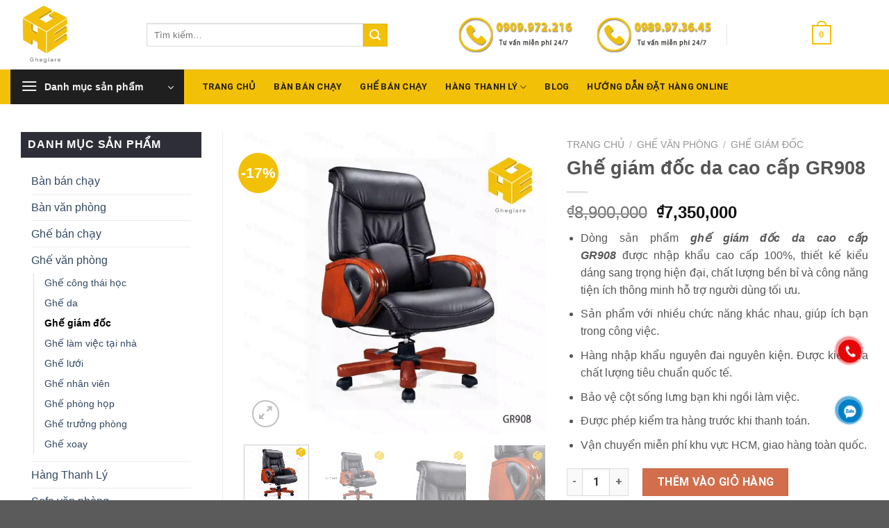

--- FILE ---
content_type: text/html; charset=UTF-8
request_url: https://ghegiare.vn/ghe-giam-doc-da-cao-cap-gr908/
body_size: 36019
content:

<!DOCTYPE html>
<html lang="vi" class="loading-site no-js">
<head>
	<meta charset="UTF-8" />
	<link rel="profile" href="http://gmpg.org/xfn/11" />
	<link rel="pingback" href="https://ghegiare.vn/xmlrpc.php" />

	<script>(function(html){html.className = html.className.replace(/\bno-js\b/,'js')})(document.documentElement);</script>
<meta name='robots' content='index, follow, max-image-preview:large, max-snippet:-1, max-video-preview:-1' />
<meta name="viewport" content="width=device-width, initial-scale=1, maximum-scale=1" />
	<!-- This site is optimized with the Yoast SEO plugin v26.7 - https://yoast.com/wordpress/plugins/seo/ -->
	<title>Ghế giám đốc da cao cấp GR908 - Ghế giá rẻ</title>
	<link rel="canonical" href="https://ghegiare.vn/ghe-giam-doc-da-cao-cap-gr908/" />
	<meta property="og:locale" content="vi_VN" />
	<meta property="og:type" content="article" />
	<meta property="og:title" content="Ghế giám đốc da cao cấp GR908 - Ghế giá rẻ" />
	<meta property="og:description" content="Dòng sản phẩm ghế giám đốc da cao cấp GR908 được nhập khẩu cao cấp 100%, thiết kế kiểu dáng sang trọng hiện đại, chất lượng bền bỉ và công năng tiện ích thông minh hỗ trợ người dùng tối ưu.  Sản phẩm với nhiều chức năng khác nhau, giúp ích bạn trong công việc.  Hàng nhập khẩu nguyên đai nguyên kiện. Được kiểm tra chất lượng tiêu chuẩn quốc tế.  Bảo vệ cột sống lưng bạn khi ngồi làm việc.  Được phép kiểm tra hàng trước khi thanh toán.  Vận chuyển miễn phí khu vực HCM, giao hàng toàn quốc." />
	<meta property="og:url" content="https://ghegiare.vn/ghe-giam-doc-da-cao-cap-gr908/" />
	<meta property="og:site_name" content="Ghế giá rẻ" />
	<meta property="article:modified_time" content="2023-03-10T08:17:52+00:00" />
	<meta property="og:image" content="https://ghegiare.vn/wp-content/uploads/2022/12/ghe-giam-doc-da-cao-cap-gr908_1.webp" />
	<meta property="og:image:width" content="600" />
	<meta property="og:image:height" content="600" />
	<meta property="og:image:type" content="image/webp" />
	<meta name="twitter:card" content="summary_large_image" />
	<meta name="twitter:label1" content="Ước tính thời gian đọc" />
	<meta name="twitter:data1" content="4 phút" />
	<!-- / Yoast SEO plugin. -->


<link rel='dns-prefetch' href='//cdn.jsdelivr.net' />
<link rel='preconnect' href='//www.google-analytics.com' />
<link rel='prefetch' href='https://ghegiare.vn/wp-content/themes/flatsome/assets/js/chunk.countup.js?ver=3.16.0' />
<link rel='prefetch' href='https://ghegiare.vn/wp-content/themes/flatsome/assets/js/chunk.sticky-sidebar.js?ver=3.16.0' />
<link rel='prefetch' href='https://ghegiare.vn/wp-content/themes/flatsome/assets/js/chunk.tooltips.js?ver=3.16.0' />
<link rel='prefetch' href='https://ghegiare.vn/wp-content/themes/flatsome/assets/js/chunk.vendors-popups.js?ver=3.16.0' />
<link rel='prefetch' href='https://ghegiare.vn/wp-content/themes/flatsome/assets/js/chunk.vendors-slider.js?ver=3.16.0' />
<link rel="alternate" title="oNhúng (JSON)" type="application/json+oembed" href="https://ghegiare.vn/wp-json/oembed/1.0/embed?url=https%3A%2F%2Fghegiare.vn%2Fghe-giam-doc-da-cao-cap-gr908%2F" />
<link rel="alternate" title="oNhúng (XML)" type="text/xml+oembed" href="https://ghegiare.vn/wp-json/oembed/1.0/embed?url=https%3A%2F%2Fghegiare.vn%2Fghe-giam-doc-da-cao-cap-gr908%2F&#038;format=xml" />
<style id='wp-img-auto-sizes-contain-inline-css' type='text/css'>
img:is([sizes=auto i],[sizes^="auto," i]){contain-intrinsic-size:3000px 1500px}
/*# sourceURL=wp-img-auto-sizes-contain-inline-css */
</style>
<style id='classic-theme-styles-inline-css' type='text/css'>
/*! This file is auto-generated */
.wp-block-button__link{color:#fff;background-color:#32373c;border-radius:9999px;box-shadow:none;text-decoration:none;padding:calc(.667em + 2px) calc(1.333em + 2px);font-size:1.125em}.wp-block-file__button{background:#32373c;color:#fff;text-decoration:none}
/*# sourceURL=/wp-includes/css/classic-themes.min.css */
</style>
<link rel="preload" as='style' onload="this.onload=null;this.rel='stylesheet'"
id='contact-form-7' href='https://ghegiare.vn/wp-content/plugins/contact-form-7/includes/css/styles.css?ver=6.1.4' type='text/css' media = "all" /><link rel="preload" as='style' onload="this.onload=null;this.rel='stylesheet'"
id='toc-screen' href='https://ghegiare.vn/wp-content/plugins/table-of-contents-plus/screen.min.css?ver=2411.1' type='text/css' media = "all" /><link rel="preload" as='style' onload="this.onload=null;this.rel='stylesheet'"
id='photoswipe' href='https://ghegiare.vn/wp-content/plugins/woocommerce/assets/css/photoswipe/photoswipe.min.css?ver=10.4.3' type='text/css' media = "all" /><link rel="preload" as='style' onload="this.onload=null;this.rel='stylesheet'"
id='photoswipe-default-skin' href='https://ghegiare.vn/wp-content/plugins/woocommerce/assets/css/photoswipe/default-skin/default-skin.min.css?ver=10.4.3' type='text/css' media = "all" /><style id='woocommerce-inline-inline-css' type='text/css'>
.woocommerce form .form-row .required { visibility: visible; }
/*# sourceURL=woocommerce-inline-inline-css */
</style>
<link rel="preload" as='style' onload="this.onload=null;this.rel='stylesheet'"
id='woo-variation-swatches' href='https://ghegiare.vn/wp-content/plugins/woo-variation-swatches/assets/css/frontend.min.css?ver=1763021639' type='text/css' media = "all" /><style id='woo-variation-swatches-inline-css' type='text/css'>
:root {
--wvs-tick:url("data:image/svg+xml;utf8,%3Csvg filter='drop-shadow(0px 0px 2px rgb(0 0 0 / .8))' xmlns='http://www.w3.org/2000/svg'  viewBox='0 0 30 30'%3E%3Cpath fill='none' stroke='%23ffffff' stroke-linecap='round' stroke-linejoin='round' stroke-width='4' d='M4 16L11 23 27 7'/%3E%3C/svg%3E");

--wvs-cross:url("data:image/svg+xml;utf8,%3Csvg filter='drop-shadow(0px 0px 5px rgb(255 255 255 / .6))' xmlns='http://www.w3.org/2000/svg' width='72px' height='72px' viewBox='0 0 24 24'%3E%3Cpath fill='none' stroke='%23ff0000' stroke-linecap='round' stroke-width='0.6' d='M5 5L19 19M19 5L5 19'/%3E%3C/svg%3E");
--wvs-single-product-item-width:30px;
--wvs-single-product-item-height:30px;
--wvs-single-product-item-font-size:16px}
/*# sourceURL=woo-variation-swatches-inline-css */
</style>
<link rel="preload" as='style' onload="this.onload=null;this.rel='stylesheet'"
id='child-style' href='https://ghegiare.vn/wp-content/themes/flatsome-child/style.css?ver=6.9' type='text/css' media = "all" /><link rel="preload" as='style' onload="this.onload=null;this.rel='stylesheet'"
id='flatsome-main' href='https://ghegiare.vn/wp-content/themes/flatsome/assets/css/flatsome.css?ver=3.16.0' type='text/css' media = "all" /><style id='flatsome-main-inline-css' type='text/css'>
@font-face {
				font-family: "fl-icons";
				font-display: block;
				src: url(https://ghegiare.vn/wp-content/themes/flatsome/assets/css/icons/fl-icons.eot?v=3.16.0);
				src:
					url(https://ghegiare.vn/wp-content/themes/flatsome/assets/css/icons/fl-icons.eot#iefix?v=3.16.0) format("embedded-opentype"),
					url(https://ghegiare.vn/wp-content/themes/flatsome/assets/css/icons/fl-icons.woff2?v=3.16.0) format("woff2"),
					url(https://ghegiare.vn/wp-content/themes/flatsome/assets/css/icons/fl-icons.ttf?v=3.16.0) format("truetype"),
					url(https://ghegiare.vn/wp-content/themes/flatsome/assets/css/icons/fl-icons.woff?v=3.16.0) format("woff"),
					url(https://ghegiare.vn/wp-content/themes/flatsome/assets/css/icons/fl-icons.svg?v=3.16.0#fl-icons) format("svg");
			}
/*# sourceURL=flatsome-main-inline-css */
</style>
<link rel="preload" as='style' onload="this.onload=null;this.rel='stylesheet'"
id='flatsome-shop' href='https://ghegiare.vn/wp-content/themes/flatsome/assets/css/flatsome-shop.css?ver=3.16.0' type='text/css' media = "all" /><link href='//fonts.gstatic.com' crossorigin rel='preconnect' />
<link rel="preload" href="https://ghegiare.vn/wp-content/uploads/2023/02/logo-ghe-gia-re.webp" as="image" type="image/png/webp">
<link rel="preload" href="https://ghegiare.vn/wp-content/uploads/2023/02/logo-ghe-gia-re-2.webp" as="image" type="image/png/webp">
<link rel="https://api.w.org/" href="https://ghegiare.vn/wp-json/" /><link rel="alternate" title="JSON" type="application/json" href="https://ghegiare.vn/wp-json/wp/v2/product/707" /><link rel="EditURI" type="application/rsd+xml" title="RSD" href="https://ghegiare.vn/xmlrpc.php?rsd" />
<meta name="generator" content="WordPress 6.9" />
<meta name="generator" content="WooCommerce 10.4.3" />
<link rel='shortlink' href='https://ghegiare.vn/?p=707' />
<!-- Google tag (gtag.js) -->
<script async src="https://www.googletagmanager.com/gtag/js?id=G-YT3M6C8N0P"></script>
<script>
  window.dataLayer = window.dataLayer || [];
  function gtag(){dataLayer.push(arguments);}
  gtag('js', new Date());

  gtag('config', 'G-YT3M6C8N0P');
</script>

<!-- Google tag (gtag.js) -->
<script async src="https://www.googletagmanager.com/gtag/js?id=AW-10854071114"></script>
<script>
  window.dataLayer = window.dataLayer || [];
  function gtag(){dataLayer.push(arguments);}
  gtag('js', new Date());

  gtag('config', 'AW-10854071114');
</script>

<!-- Event snippet for Lượt mua hàng thành công conversion page -->
<script>
  gtag('event', 'conversion', {
      'send_to': 'AW-10854071114/kVI5CNnq7o8YEMr2z7co',
      'transaction_id': ''
  });
</script>

<!-- Event snippet for Nhấp vào hotline conversion page
In your html page, add the snippet and call gtag_report_conversion when someone clicks on the chosen link or button. -->
<script>
function gtag_report_conversion(url) {
  var callback = function () {
    if (typeof(url) != 'undefined') {
      window.location = url;
    }
  };
  gtag('event', 'conversion', {
      'send_to': 'AW-10854071114/Ds5-CMiVnfoDEMr2z7co',
      'event_callback': callback
  });
  return false;
}
</script>

<!-- Event snippet for Nhấp vào Zalo conversion page
In your html page, add the snippet and call gtag_report_conversion when someone clicks on the chosen link or button. -->
<script>
function gtag_report_conversion(url) {
  var callback = function () {
    if (typeof(url) != 'undefined') {
      window.location = url;
    }
  };
  gtag('event', 'conversion', {
      'send_to': 'AW-10854071114/yYoxCJX9jvoDEMr2z7co',
      'event_callback': callback
  });
  return false;
}
</script>
<style>.bg{opacity: 0; transition: opacity 1s; -webkit-transition: opacity 1s;} .bg-loaded{opacity: 1;}</style><meta name="google-site-verification" content="8fI34xKyDXJNQlvHqX6QDa7wWTXqH4UurepaPbWte1Q" />

<!-- Google tag (gtag.js) -->
<script async src="https://www.googletagmanager.com/gtag/js?id=G-ZRZFSLB01S">
</script>
<script>
  window.dataLayer = window.dataLayer || [];
  function gtag(){dataLayer.push(arguments);}
  gtag('js', new Date());

  gtag('config', 'G-ZRZFSLB01S');
</script>	<noscript><style>.woocommerce-product-gallery{ opacity: 1 !important; }</style></noscript>
	

<script type="application/ld+json" class="saswp-schema-markup-output">
[{"@context":"https:\/\/schema.org\/","@type":"Product","@id":"https:\/\/ghegiare.vn\/ghe-giam-doc-da-cao-cap-gr908\/#Product","url":"https:\/\/ghegiare.vn\/ghe-giam-doc-da-cao-cap-gr908\/","name":"Gh\u1ebf gi\u00e1m \u0111\u1ed1c da cao c\u1ea5p GR908","sku":"GR908","description":"D\u00f2ng s\u1ea3n ph\u1ea9m\u00a0gh\u1ebf gi\u00e1m \u0111\u1ed1c da cao c\u1ea5p GR908\u00a0\u0111\u01b0\u1ee3c\u00a0nh\u1eadp kh\u1ea9u cao c\u1ea5p 100%, thi\u1ebft k\u1ebf ki\u1ec3u d\u00e1ng sang tr\u1ecdng hi\u1ec7n \u0111\u1ea1i, ch\u1ea5t l\u01b0\u1ee3ng b\u1ec1n b\u1ec9 v\u00e0 c\u00f4ng n\u0103ng ti\u1ec7n \u00edch th\u00f4ng minh h\u1ed7 tr\u1ee3\u00a0ng\u01b0\u1eddi d\u00f9ng t\u1ed1i \u01b0u.\r\n \tS\u1ea3n ph\u1ea9m v\u1edbi nhi\u1ec1u ch\u1ee9c n\u0103ng kh\u00e1c nhau, gi\u00fap \u00edch b\u1ea1n trong c\u00f4ng vi\u1ec7c.\r\n \tH\u00e0ng nh\u1eadp kh\u1ea9u nguy\u00ean \u0111ai nguy\u00ean ki\u1ec7n. \u0110\u01b0\u1ee3c ki\u1ec3m tra ch\u1ea5t l\u01b0\u1ee3ng ti\u00eau chu\u1ea9n qu\u1ed1c t\u1ebf.\r\n \tB\u1ea3o v\u1ec7 c\u1ed9t s\u1ed1ng l\u01b0ng b\u1ea1n\u00a0khi ng\u1ed3i l\u00e0m vi\u1ec7c.\r\n \t\u0110\u01b0\u1ee3c ph\u00e9p ki\u1ec3m tra h\u00e0ng tr\u01b0\u1edbc khi thanh to\u00e1n.\r\n \tV\u1eadn chuy\u1ec3n\u00a0mi\u1ec5n ph\u00ed khu v\u1ef1c HCM, giao h\u00e0ng to\u00e0n qu\u1ed1c.","offers":{"@type":"Offer","availability":"https:\/\/schema.org\/InStock","price":"7350000","priceCurrency":"VND","url":"https:\/\/ghegiare.vn\/ghe-giam-doc-da-cao-cap-gr908\/","priceValidUntil":"2024-03-10T01:17:52+00:00"},"mpn":"707","brand":{"@type":"Brand","name":"Gh\u1ebf gi\u00e1 r\u1ebb"},"aggregateRating":{"@type":"AggregateRating","ratingValue":"5","reviewCount":1},"review":[{"@type":"Review","author":{"@type":"Person","name":"admin"},"datePublished":"2022-12-29T04:09:02+07:00","description":"D\u00f2ng s\u1ea3n ph\u1ea9m\u00a0gh\u1ebf gi\u00e1m \u0111\u1ed1c da cao c\u1ea5p GR908\u00a0\u0111\u01b0\u1ee3c\u00a0nh\u1eadp kh\u1ea9u cao c\u1ea5p 100%, thi\u1ebft k\u1ebf ki\u1ec3u d\u00e1ng sang tr\u1ecdng hi\u1ec7n \u0111\u1ea1i, ch\u1ea5t l\u01b0\u1ee3ng b\u1ec1n b\u1ec9 v\u00e0 c\u00f4ng n\u0103ng ti\u1ec7n \u00edch th\u00f4ng minh h\u1ed7 tr\u1ee3\u00a0ng\u01b0\u1eddi d\u00f9ng t\u1ed1i \u01b0u.\r\n \tS\u1ea3n ph\u1ea9m v\u1edbi nhi\u1ec1u ch\u1ee9c n\u0103ng kh\u00e1c nhau, gi\u00fap \u00edch b\u1ea1n trong c\u00f4ng vi\u1ec7c.\r\n \tH\u00e0ng nh\u1eadp kh\u1ea9u nguy\u00ean \u0111ai nguy\u00ean ki\u1ec7n. \u0110\u01b0\u1ee3c ki\u1ec3m tra ch\u1ea5t l\u01b0\u1ee3ng ti\u00eau chu\u1ea9n qu\u1ed1c t\u1ebf.\r\n \tB\u1ea3o v\u1ec7 c\u1ed9t s\u1ed1ng l\u01b0ng b\u1ea1n\u00a0khi ng\u1ed3i l\u00e0m vi\u1ec7c.\r\n \t\u0110\u01b0\u1ee3c ph\u00e9p ki\u1ec3m tra h\u00e0ng tr\u01b0\u1edbc khi thanh to\u00e1n.\r\n \tV\u1eadn chuy\u1ec3n\u00a0mi\u1ec5n ph\u00ed khu v\u1ef1c HCM, giao h\u00e0ng to\u00e0n qu\u1ed1c.","reviewRating":{"@type":"Rating","bestRating":"5","ratingValue":"5","worstRating":"1"}}],"image":[{"@type":"ImageObject","@id":"https:\/\/ghegiare.vn\/ghe-giam-doc-da-cao-cap-gr908\/#primaryimage","url":"https:\/\/ghegiare.vn\/wp-content\/uploads\/2022\/12\/ghe-giam-doc-da-cao-cap-gr908_1-1200x1200.webp","width":"1200","height":"1200"},{"@type":"ImageObject","url":"https:\/\/ghegiare.vn\/wp-content\/uploads\/2022\/12\/ghe-giam-doc-da-cao-cap-gr908_1-1200x900.webp","width":"1200","height":"900"},{"@type":"ImageObject","url":"https:\/\/ghegiare.vn\/wp-content\/uploads\/2022\/12\/ghe-giam-doc-da-cao-cap-gr908_1-1200x675.webp","width":"1200","height":"675"},{"@type":"ImageObject","url":"https:\/\/ghegiare.vn\/wp-content\/uploads\/2022\/12\/ghe-giam-doc-da-cao-cap-gr908_1.webp","width":"600","height":"600"},{"@type":"ImageObject","url":"https:\/\/ghegiare.vn\/wp-content\/uploads\/2022\/12\/ghe-giam-doc-da-cao-cap-gr908_1.webp","width":600,"height":600},{"@type":"ImageObject","url":"https:\/\/ghegiare.vn\/wp-content\/uploads\/2022\/12\/ghe-giam-doc-da-cao-cap-gr908_3.webp","width":600,"height":600},{"@type":"ImageObject","url":"https:\/\/ghegiare.vn\/wp-content\/uploads\/2022\/12\/ghe-giam-doc-da-cao-cap-gr908_7.webp","width":600,"height":600},{"@type":"ImageObject","url":"https:\/\/ghegiare.vn\/wp-content\/uploads\/2022\/12\/ghe-giam-doc-da-cao-cap-gr908_4.webp","width":600,"height":600}]}]
</script>

<link rel="icon" href="https://ghegiare.vn/wp-content/uploads/2022/12/cropped-logo-ghe-gia-re-32x32.png" sizes="32x32" />
<link rel="icon" href="https://ghegiare.vn/wp-content/uploads/2022/12/cropped-logo-ghe-gia-re-192x192.png" sizes="192x192" />
<link rel="apple-touch-icon" href="https://ghegiare.vn/wp-content/uploads/2022/12/cropped-logo-ghe-gia-re-180x180.png" />
<meta name="msapplication-TileImage" content="https://ghegiare.vn/wp-content/uploads/2022/12/cropped-logo-ghe-gia-re-270x270.png" />
<style id="custom-css" type="text/css">:root {--primary-color: #f2c007;}.container-width, .full-width .ubermenu-nav, .container, .row{max-width: 1370px}.row.row-collapse{max-width: 1340px}.row.row-small{max-width: 1362.5px}.row.row-large{max-width: 1400px}.header-main{height: 100px}#logo img{max-height: 100px}#logo{width:166px;}.header-bottom{min-height: 10px}.header-top{min-height: 30px}.transparent .header-main{height: 30px}.transparent #logo img{max-height: 30px}.has-transparent + .page-title:first-of-type,.has-transparent + #main > .page-title,.has-transparent + #main > div > .page-title,.has-transparent + #main .page-header-wrapper:first-of-type .page-title{padding-top: 80px;}.header.show-on-scroll,.stuck .header-main{height:70px!important}.stuck #logo img{max-height: 70px!important}.search-form{ width: 78%;}.header-bg-color {background-color: rgba(255,255,255,0.74)}.header-bottom {background-color: #f2c007}.top-bar-nav > li > a{line-height: 16px }.header-main .nav > li > a{line-height: 16px }.stuck .header-main .nav > li > a{line-height: 50px }.header-bottom-nav > li > a{line-height: 16px }@media (max-width: 549px) {.header-main{height: 70px}#logo img{max-height: 70px}}/* Color */.accordion-title.active, .has-icon-bg .icon .icon-inner,.logo a, .primary.is-underline, .primary.is-link, .badge-outline .badge-inner, .nav-outline > li.active> a,.nav-outline >li.active > a, .cart-icon strong,[data-color='primary'], .is-outline.primary{color: #f2c007;}/* Color !important */[data-text-color="primary"]{color: #f2c007!important;}/* Background Color */[data-text-bg="primary"]{background-color: #f2c007;}/* Background */.scroll-to-bullets a,.featured-title, .label-new.menu-item > a:after, .nav-pagination > li > .current,.nav-pagination > li > span:hover,.nav-pagination > li > a:hover,.has-hover:hover .badge-outline .badge-inner,button[type="submit"], .button.wc-forward:not(.checkout):not(.checkout-button), .button.submit-button, .button.primary:not(.is-outline),.featured-table .title,.is-outline:hover, .has-icon:hover .icon-label,.nav-dropdown-bold .nav-column li > a:hover, .nav-dropdown.nav-dropdown-bold > li > a:hover, .nav-dropdown-bold.dark .nav-column li > a:hover, .nav-dropdown.nav-dropdown-bold.dark > li > a:hover, .header-vertical-menu__opener ,.is-outline:hover, .tagcloud a:hover,.grid-tools a, input[type='submit']:not(.is-form), .box-badge:hover .box-text, input.button.alt,.nav-box > li > a:hover,.nav-box > li.active > a,.nav-pills > li.active > a ,.current-dropdown .cart-icon strong, .cart-icon:hover strong, .nav-line-bottom > li > a:before, .nav-line-grow > li > a:before, .nav-line > li > a:before,.banner, .header-top, .slider-nav-circle .flickity-prev-next-button:hover svg, .slider-nav-circle .flickity-prev-next-button:hover .arrow, .primary.is-outline:hover, .button.primary:not(.is-outline), input[type='submit'].primary, input[type='submit'].primary, input[type='reset'].button, input[type='button'].primary, .badge-inner{background-color: #f2c007;}/* Border */.nav-vertical.nav-tabs > li.active > a,.scroll-to-bullets a.active,.nav-pagination > li > .current,.nav-pagination > li > span:hover,.nav-pagination > li > a:hover,.has-hover:hover .badge-outline .badge-inner,.accordion-title.active,.featured-table,.is-outline:hover, .tagcloud a:hover,blockquote, .has-border, .cart-icon strong:after,.cart-icon strong,.blockUI:before, .processing:before,.loading-spin, .slider-nav-circle .flickity-prev-next-button:hover svg, .slider-nav-circle .flickity-prev-next-button:hover .arrow, .primary.is-outline:hover{border-color: #f2c007}.nav-tabs > li.active > a{border-top-color: #f2c007}.widget_shopping_cart_content .blockUI.blockOverlay:before { border-left-color: #f2c007 }.woocommerce-checkout-review-order .blockUI.blockOverlay:before { border-left-color: #f2c007 }/* Fill */.slider .flickity-prev-next-button:hover svg,.slider .flickity-prev-next-button:hover .arrow{fill: #f2c007;}/* Focus */.primary:focus-visible, .submit-button:focus-visible, button[type="submit"]:focus-visible { outline-color: #f2c007!important; }body{font-size: 100%;}@media screen and (max-width: 549px){body{font-size: 100%;}}body{font-family:"Roboto", sans-serif}body {font-weight: 500;font-style: normal;}body{color: #565656}.nav > li > a {font-family:"Roboto", sans-serif;}.mobile-sidebar-levels-2 .nav > li > ul > li > a {font-family:"Roboto", sans-serif;}.nav > li > a,.mobile-sidebar-levels-2 .nav > li > ul > li > a {font-weight: 700;font-style: normal;}h1,h2,h3,h4,h5,h6,.heading-font, .off-canvas-center .nav-sidebar.nav-vertical > li > a{font-family: "Roboto", sans-serif;}h1,h2,h3,h4,h5,h6,.heading-font,.banner h1,.banner h2 {font-weight: 700;font-style: normal;}.alt-font{font-family: "Roboto", sans-serif;}.alt-font {font-weight: 100!important;font-style: normal!important;}.header:not(.transparent) .header-nav-main.nav > li > a {color: #ffffff;}.header:not(.transparent) .header-bottom-nav.nav > li > a{color: rgba(10,10,10,0.89);}.has-equal-box-heights .box-image {padding-top: 100%;}.shop-page-title.featured-title .title-bg{ background-image: url(https://ghegiare.vn/wp-content/uploads/2022/12/ghe-giam-doc-da-cao-cap-gr908_1.webp)!important;}@media screen and (min-width: 550px){.products .box-vertical .box-image{min-width: 300px!important;width: 300px!important;}}.footer-1{background-color: #eeeeee}.header-vertical-menu__opener{background-color: #1f1f1f}.nav-vertical-fly-out > li + li {border-top-width: 1px; border-top-style: solid;}/* Custom CSS */body{font-family:"roboto",sans-serif;}.add-to-cart-button a {background: #008848!important;color: white!important;border-radius: 8px;}h1, h2, h3, h4, h5, h6, li, b, a, span{font-family: "Time New Roman","Arial","helvetica","Verdana", "Roboto","Georgia","Tahoma";}<!-- Google tag (gtag.js) --><script async src="https://www.googletagmanager.com/gtag/js?id=AW-10797054609"></script><script>window.dataLayer = window.dataLayer || [];function gtag(){dataLayer.push(arguments);}gtag('js', new Date());gtag('config', 'AW-10797054609');</script>.label-new.menu-item > a:after{content:"New";}.label-hot.menu-item > a:after{content:"Hot";}.label-sale.menu-item > a:after{content:"Sale";}.label-popular.menu-item > a:after{content:"Popular";}</style>		<style type="text/css" id="wp-custom-css">
			.cart_totals.calculated_shipping .product-name
{
	border-width:0px!important;
	border-bottom:2px solid grey;
}

.cs-productdetail .product-info .cs-titlepro
{
margin-bottom: 10px;
font-size: 25px !important;
font-weight: 700 !important;
line-height: 35px !important;
margin-top: 0px;
}
.cs-productdetail {
    float:left;
    width:100%;
    border: 2px solid #ececec;
    padding:15px 20px 15px 2px!important;
    margin-bottom:25px!important;
    border-radius:10px
}
.cs-productdetail .cs-product-info {
    padding:10px!important
}
.cs-productdetail .cs-product-info .product-short-description {
    overflow:hidden;
    display:-webkit-box;
    -webkit-line-clamp:4;
    -webkit-box-orient:vertical;
    text-overflow:ellipsis;
    font-style:italic;
    margin-top:14px!important;
    margin-bottom:20px
}
.cs-productdetail .cs-product-info .cs-buynow 
{
    border: 2px solid #f1ad0e;
    border-radius: 3px;
    background-color: #ffb916;
    color: #fff!important;
    padding: 5px 15px 5px 20px;
}
.cs-productdetail .cs-product-info .cs-titlepro {
    color:#555555;
    font-size:28px!important;
    font-weight:700!important;
    line-height:32px!important;
    margin-top:15px;
    margin-bottom:15px
}
.cs-productdetail .cs-product-info span.amount {
    white-space:nowrap;
    color:#fc0000;
    font-weight:700
}
@media (min-width:767px) {
    .cs-productdetail .cs-product-gallery,
    .cs-productdetail .product-info {
        float:left
    }
}
		</style>
		<style id="infinite-scroll-css" type="text/css">.page-load-status,.archive .woocommerce-pagination {display: none;}</style><style id="kirki-inline-styles">/* cyrillic-ext */
@font-face {
  font-family: 'Roboto';
  font-style: normal;
  font-weight: 100;
  font-stretch: normal;
  font-display: swap;
  src: url(https://ghegiare.vn/wp-content/fonts/roboto/font) format('woff');
  unicode-range: U+0460-052F, U+1C80-1C8A, U+20B4, U+2DE0-2DFF, U+A640-A69F, U+FE2E-FE2F;
}
/* cyrillic */
@font-face {
  font-family: 'Roboto';
  font-style: normal;
  font-weight: 100;
  font-stretch: normal;
  font-display: swap;
  src: url(https://ghegiare.vn/wp-content/fonts/roboto/font) format('woff');
  unicode-range: U+0301, U+0400-045F, U+0490-0491, U+04B0-04B1, U+2116;
}
/* greek-ext */
@font-face {
  font-family: 'Roboto';
  font-style: normal;
  font-weight: 100;
  font-stretch: normal;
  font-display: swap;
  src: url(https://ghegiare.vn/wp-content/fonts/roboto/font) format('woff');
  unicode-range: U+1F00-1FFF;
}
/* greek */
@font-face {
  font-family: 'Roboto';
  font-style: normal;
  font-weight: 100;
  font-stretch: normal;
  font-display: swap;
  src: url(https://ghegiare.vn/wp-content/fonts/roboto/font) format('woff');
  unicode-range: U+0370-0377, U+037A-037F, U+0384-038A, U+038C, U+038E-03A1, U+03A3-03FF;
}
/* math */
@font-face {
  font-family: 'Roboto';
  font-style: normal;
  font-weight: 100;
  font-stretch: normal;
  font-display: swap;
  src: url(https://ghegiare.vn/wp-content/fonts/roboto/font) format('woff');
  unicode-range: U+0302-0303, U+0305, U+0307-0308, U+0310, U+0312, U+0315, U+031A, U+0326-0327, U+032C, U+032F-0330, U+0332-0333, U+0338, U+033A, U+0346, U+034D, U+0391-03A1, U+03A3-03A9, U+03B1-03C9, U+03D1, U+03D5-03D6, U+03F0-03F1, U+03F4-03F5, U+2016-2017, U+2034-2038, U+203C, U+2040, U+2043, U+2047, U+2050, U+2057, U+205F, U+2070-2071, U+2074-208E, U+2090-209C, U+20D0-20DC, U+20E1, U+20E5-20EF, U+2100-2112, U+2114-2115, U+2117-2121, U+2123-214F, U+2190, U+2192, U+2194-21AE, U+21B0-21E5, U+21F1-21F2, U+21F4-2211, U+2213-2214, U+2216-22FF, U+2308-230B, U+2310, U+2319, U+231C-2321, U+2336-237A, U+237C, U+2395, U+239B-23B7, U+23D0, U+23DC-23E1, U+2474-2475, U+25AF, U+25B3, U+25B7, U+25BD, U+25C1, U+25CA, U+25CC, U+25FB, U+266D-266F, U+27C0-27FF, U+2900-2AFF, U+2B0E-2B11, U+2B30-2B4C, U+2BFE, U+3030, U+FF5B, U+FF5D, U+1D400-1D7FF, U+1EE00-1EEFF;
}
/* symbols */
@font-face {
  font-family: 'Roboto';
  font-style: normal;
  font-weight: 100;
  font-stretch: normal;
  font-display: swap;
  src: url(https://ghegiare.vn/wp-content/fonts/roboto/font) format('woff');
  unicode-range: U+0001-000C, U+000E-001F, U+007F-009F, U+20DD-20E0, U+20E2-20E4, U+2150-218F, U+2190, U+2192, U+2194-2199, U+21AF, U+21E6-21F0, U+21F3, U+2218-2219, U+2299, U+22C4-22C6, U+2300-243F, U+2440-244A, U+2460-24FF, U+25A0-27BF, U+2800-28FF, U+2921-2922, U+2981, U+29BF, U+29EB, U+2B00-2BFF, U+4DC0-4DFF, U+FFF9-FFFB, U+10140-1018E, U+10190-1019C, U+101A0, U+101D0-101FD, U+102E0-102FB, U+10E60-10E7E, U+1D2C0-1D2D3, U+1D2E0-1D37F, U+1F000-1F0FF, U+1F100-1F1AD, U+1F1E6-1F1FF, U+1F30D-1F30F, U+1F315, U+1F31C, U+1F31E, U+1F320-1F32C, U+1F336, U+1F378, U+1F37D, U+1F382, U+1F393-1F39F, U+1F3A7-1F3A8, U+1F3AC-1F3AF, U+1F3C2, U+1F3C4-1F3C6, U+1F3CA-1F3CE, U+1F3D4-1F3E0, U+1F3ED, U+1F3F1-1F3F3, U+1F3F5-1F3F7, U+1F408, U+1F415, U+1F41F, U+1F426, U+1F43F, U+1F441-1F442, U+1F444, U+1F446-1F449, U+1F44C-1F44E, U+1F453, U+1F46A, U+1F47D, U+1F4A3, U+1F4B0, U+1F4B3, U+1F4B9, U+1F4BB, U+1F4BF, U+1F4C8-1F4CB, U+1F4D6, U+1F4DA, U+1F4DF, U+1F4E3-1F4E6, U+1F4EA-1F4ED, U+1F4F7, U+1F4F9-1F4FB, U+1F4FD-1F4FE, U+1F503, U+1F507-1F50B, U+1F50D, U+1F512-1F513, U+1F53E-1F54A, U+1F54F-1F5FA, U+1F610, U+1F650-1F67F, U+1F687, U+1F68D, U+1F691, U+1F694, U+1F698, U+1F6AD, U+1F6B2, U+1F6B9-1F6BA, U+1F6BC, U+1F6C6-1F6CF, U+1F6D3-1F6D7, U+1F6E0-1F6EA, U+1F6F0-1F6F3, U+1F6F7-1F6FC, U+1F700-1F7FF, U+1F800-1F80B, U+1F810-1F847, U+1F850-1F859, U+1F860-1F887, U+1F890-1F8AD, U+1F8B0-1F8BB, U+1F8C0-1F8C1, U+1F900-1F90B, U+1F93B, U+1F946, U+1F984, U+1F996, U+1F9E9, U+1FA00-1FA6F, U+1FA70-1FA7C, U+1FA80-1FA89, U+1FA8F-1FAC6, U+1FACE-1FADC, U+1FADF-1FAE9, U+1FAF0-1FAF8, U+1FB00-1FBFF;
}
/* vietnamese */
@font-face {
  font-family: 'Roboto';
  font-style: normal;
  font-weight: 100;
  font-stretch: normal;
  font-display: swap;
  src: url(https://ghegiare.vn/wp-content/fonts/roboto/font) format('woff');
  unicode-range: U+0102-0103, U+0110-0111, U+0128-0129, U+0168-0169, U+01A0-01A1, U+01AF-01B0, U+0300-0301, U+0303-0304, U+0308-0309, U+0323, U+0329, U+1EA0-1EF9, U+20AB;
}
/* latin-ext */
@font-face {
  font-family: 'Roboto';
  font-style: normal;
  font-weight: 100;
  font-stretch: normal;
  font-display: swap;
  src: url(https://ghegiare.vn/wp-content/fonts/roboto/font) format('woff');
  unicode-range: U+0100-02BA, U+02BD-02C5, U+02C7-02CC, U+02CE-02D7, U+02DD-02FF, U+0304, U+0308, U+0329, U+1D00-1DBF, U+1E00-1E9F, U+1EF2-1EFF, U+2020, U+20A0-20AB, U+20AD-20C0, U+2113, U+2C60-2C7F, U+A720-A7FF;
}
/* latin */
@font-face {
  font-family: 'Roboto';
  font-style: normal;
  font-weight: 100;
  font-stretch: normal;
  font-display: swap;
  src: url(https://ghegiare.vn/wp-content/fonts/roboto/font) format('woff');
  unicode-range: U+0000-00FF, U+0131, U+0152-0153, U+02BB-02BC, U+02C6, U+02DA, U+02DC, U+0304, U+0308, U+0329, U+2000-206F, U+20AC, U+2122, U+2191, U+2193, U+2212, U+2215, U+FEFF, U+FFFD;
}
/* cyrillic-ext */
@font-face {
  font-family: 'Roboto';
  font-style: normal;
  font-weight: 500;
  font-stretch: normal;
  font-display: swap;
  src: url(https://ghegiare.vn/wp-content/fonts/roboto/font) format('woff');
  unicode-range: U+0460-052F, U+1C80-1C8A, U+20B4, U+2DE0-2DFF, U+A640-A69F, U+FE2E-FE2F;
}
/* cyrillic */
@font-face {
  font-family: 'Roboto';
  font-style: normal;
  font-weight: 500;
  font-stretch: normal;
  font-display: swap;
  src: url(https://ghegiare.vn/wp-content/fonts/roboto/font) format('woff');
  unicode-range: U+0301, U+0400-045F, U+0490-0491, U+04B0-04B1, U+2116;
}
/* greek-ext */
@font-face {
  font-family: 'Roboto';
  font-style: normal;
  font-weight: 500;
  font-stretch: normal;
  font-display: swap;
  src: url(https://ghegiare.vn/wp-content/fonts/roboto/font) format('woff');
  unicode-range: U+1F00-1FFF;
}
/* greek */
@font-face {
  font-family: 'Roboto';
  font-style: normal;
  font-weight: 500;
  font-stretch: normal;
  font-display: swap;
  src: url(https://ghegiare.vn/wp-content/fonts/roboto/font) format('woff');
  unicode-range: U+0370-0377, U+037A-037F, U+0384-038A, U+038C, U+038E-03A1, U+03A3-03FF;
}
/* math */
@font-face {
  font-family: 'Roboto';
  font-style: normal;
  font-weight: 500;
  font-stretch: normal;
  font-display: swap;
  src: url(https://ghegiare.vn/wp-content/fonts/roboto/font) format('woff');
  unicode-range: U+0302-0303, U+0305, U+0307-0308, U+0310, U+0312, U+0315, U+031A, U+0326-0327, U+032C, U+032F-0330, U+0332-0333, U+0338, U+033A, U+0346, U+034D, U+0391-03A1, U+03A3-03A9, U+03B1-03C9, U+03D1, U+03D5-03D6, U+03F0-03F1, U+03F4-03F5, U+2016-2017, U+2034-2038, U+203C, U+2040, U+2043, U+2047, U+2050, U+2057, U+205F, U+2070-2071, U+2074-208E, U+2090-209C, U+20D0-20DC, U+20E1, U+20E5-20EF, U+2100-2112, U+2114-2115, U+2117-2121, U+2123-214F, U+2190, U+2192, U+2194-21AE, U+21B0-21E5, U+21F1-21F2, U+21F4-2211, U+2213-2214, U+2216-22FF, U+2308-230B, U+2310, U+2319, U+231C-2321, U+2336-237A, U+237C, U+2395, U+239B-23B7, U+23D0, U+23DC-23E1, U+2474-2475, U+25AF, U+25B3, U+25B7, U+25BD, U+25C1, U+25CA, U+25CC, U+25FB, U+266D-266F, U+27C0-27FF, U+2900-2AFF, U+2B0E-2B11, U+2B30-2B4C, U+2BFE, U+3030, U+FF5B, U+FF5D, U+1D400-1D7FF, U+1EE00-1EEFF;
}
/* symbols */
@font-face {
  font-family: 'Roboto';
  font-style: normal;
  font-weight: 500;
  font-stretch: normal;
  font-display: swap;
  src: url(https://ghegiare.vn/wp-content/fonts/roboto/font) format('woff');
  unicode-range: U+0001-000C, U+000E-001F, U+007F-009F, U+20DD-20E0, U+20E2-20E4, U+2150-218F, U+2190, U+2192, U+2194-2199, U+21AF, U+21E6-21F0, U+21F3, U+2218-2219, U+2299, U+22C4-22C6, U+2300-243F, U+2440-244A, U+2460-24FF, U+25A0-27BF, U+2800-28FF, U+2921-2922, U+2981, U+29BF, U+29EB, U+2B00-2BFF, U+4DC0-4DFF, U+FFF9-FFFB, U+10140-1018E, U+10190-1019C, U+101A0, U+101D0-101FD, U+102E0-102FB, U+10E60-10E7E, U+1D2C0-1D2D3, U+1D2E0-1D37F, U+1F000-1F0FF, U+1F100-1F1AD, U+1F1E6-1F1FF, U+1F30D-1F30F, U+1F315, U+1F31C, U+1F31E, U+1F320-1F32C, U+1F336, U+1F378, U+1F37D, U+1F382, U+1F393-1F39F, U+1F3A7-1F3A8, U+1F3AC-1F3AF, U+1F3C2, U+1F3C4-1F3C6, U+1F3CA-1F3CE, U+1F3D4-1F3E0, U+1F3ED, U+1F3F1-1F3F3, U+1F3F5-1F3F7, U+1F408, U+1F415, U+1F41F, U+1F426, U+1F43F, U+1F441-1F442, U+1F444, U+1F446-1F449, U+1F44C-1F44E, U+1F453, U+1F46A, U+1F47D, U+1F4A3, U+1F4B0, U+1F4B3, U+1F4B9, U+1F4BB, U+1F4BF, U+1F4C8-1F4CB, U+1F4D6, U+1F4DA, U+1F4DF, U+1F4E3-1F4E6, U+1F4EA-1F4ED, U+1F4F7, U+1F4F9-1F4FB, U+1F4FD-1F4FE, U+1F503, U+1F507-1F50B, U+1F50D, U+1F512-1F513, U+1F53E-1F54A, U+1F54F-1F5FA, U+1F610, U+1F650-1F67F, U+1F687, U+1F68D, U+1F691, U+1F694, U+1F698, U+1F6AD, U+1F6B2, U+1F6B9-1F6BA, U+1F6BC, U+1F6C6-1F6CF, U+1F6D3-1F6D7, U+1F6E0-1F6EA, U+1F6F0-1F6F3, U+1F6F7-1F6FC, U+1F700-1F7FF, U+1F800-1F80B, U+1F810-1F847, U+1F850-1F859, U+1F860-1F887, U+1F890-1F8AD, U+1F8B0-1F8BB, U+1F8C0-1F8C1, U+1F900-1F90B, U+1F93B, U+1F946, U+1F984, U+1F996, U+1F9E9, U+1FA00-1FA6F, U+1FA70-1FA7C, U+1FA80-1FA89, U+1FA8F-1FAC6, U+1FACE-1FADC, U+1FADF-1FAE9, U+1FAF0-1FAF8, U+1FB00-1FBFF;
}
/* vietnamese */
@font-face {
  font-family: 'Roboto';
  font-style: normal;
  font-weight: 500;
  font-stretch: normal;
  font-display: swap;
  src: url(https://ghegiare.vn/wp-content/fonts/roboto/font) format('woff');
  unicode-range: U+0102-0103, U+0110-0111, U+0128-0129, U+0168-0169, U+01A0-01A1, U+01AF-01B0, U+0300-0301, U+0303-0304, U+0308-0309, U+0323, U+0329, U+1EA0-1EF9, U+20AB;
}
/* latin-ext */
@font-face {
  font-family: 'Roboto';
  font-style: normal;
  font-weight: 500;
  font-stretch: normal;
  font-display: swap;
  src: url(https://ghegiare.vn/wp-content/fonts/roboto/font) format('woff');
  unicode-range: U+0100-02BA, U+02BD-02C5, U+02C7-02CC, U+02CE-02D7, U+02DD-02FF, U+0304, U+0308, U+0329, U+1D00-1DBF, U+1E00-1E9F, U+1EF2-1EFF, U+2020, U+20A0-20AB, U+20AD-20C0, U+2113, U+2C60-2C7F, U+A720-A7FF;
}
/* latin */
@font-face {
  font-family: 'Roboto';
  font-style: normal;
  font-weight: 500;
  font-stretch: normal;
  font-display: swap;
  src: url(https://ghegiare.vn/wp-content/fonts/roboto/font) format('woff');
  unicode-range: U+0000-00FF, U+0131, U+0152-0153, U+02BB-02BC, U+02C6, U+02DA, U+02DC, U+0304, U+0308, U+0329, U+2000-206F, U+20AC, U+2122, U+2191, U+2193, U+2212, U+2215, U+FEFF, U+FFFD;
}
/* cyrillic-ext */
@font-face {
  font-family: 'Roboto';
  font-style: normal;
  font-weight: 700;
  font-stretch: normal;
  font-display: swap;
  src: url(https://ghegiare.vn/wp-content/fonts/roboto/font) format('woff');
  unicode-range: U+0460-052F, U+1C80-1C8A, U+20B4, U+2DE0-2DFF, U+A640-A69F, U+FE2E-FE2F;
}
/* cyrillic */
@font-face {
  font-family: 'Roboto';
  font-style: normal;
  font-weight: 700;
  font-stretch: normal;
  font-display: swap;
  src: url(https://ghegiare.vn/wp-content/fonts/roboto/font) format('woff');
  unicode-range: U+0301, U+0400-045F, U+0490-0491, U+04B0-04B1, U+2116;
}
/* greek-ext */
@font-face {
  font-family: 'Roboto';
  font-style: normal;
  font-weight: 700;
  font-stretch: normal;
  font-display: swap;
  src: url(https://ghegiare.vn/wp-content/fonts/roboto/font) format('woff');
  unicode-range: U+1F00-1FFF;
}
/* greek */
@font-face {
  font-family: 'Roboto';
  font-style: normal;
  font-weight: 700;
  font-stretch: normal;
  font-display: swap;
  src: url(https://ghegiare.vn/wp-content/fonts/roboto/font) format('woff');
  unicode-range: U+0370-0377, U+037A-037F, U+0384-038A, U+038C, U+038E-03A1, U+03A3-03FF;
}
/* math */
@font-face {
  font-family: 'Roboto';
  font-style: normal;
  font-weight: 700;
  font-stretch: normal;
  font-display: swap;
  src: url(https://ghegiare.vn/wp-content/fonts/roboto/font) format('woff');
  unicode-range: U+0302-0303, U+0305, U+0307-0308, U+0310, U+0312, U+0315, U+031A, U+0326-0327, U+032C, U+032F-0330, U+0332-0333, U+0338, U+033A, U+0346, U+034D, U+0391-03A1, U+03A3-03A9, U+03B1-03C9, U+03D1, U+03D5-03D6, U+03F0-03F1, U+03F4-03F5, U+2016-2017, U+2034-2038, U+203C, U+2040, U+2043, U+2047, U+2050, U+2057, U+205F, U+2070-2071, U+2074-208E, U+2090-209C, U+20D0-20DC, U+20E1, U+20E5-20EF, U+2100-2112, U+2114-2115, U+2117-2121, U+2123-214F, U+2190, U+2192, U+2194-21AE, U+21B0-21E5, U+21F1-21F2, U+21F4-2211, U+2213-2214, U+2216-22FF, U+2308-230B, U+2310, U+2319, U+231C-2321, U+2336-237A, U+237C, U+2395, U+239B-23B7, U+23D0, U+23DC-23E1, U+2474-2475, U+25AF, U+25B3, U+25B7, U+25BD, U+25C1, U+25CA, U+25CC, U+25FB, U+266D-266F, U+27C0-27FF, U+2900-2AFF, U+2B0E-2B11, U+2B30-2B4C, U+2BFE, U+3030, U+FF5B, U+FF5D, U+1D400-1D7FF, U+1EE00-1EEFF;
}
/* symbols */
@font-face {
  font-family: 'Roboto';
  font-style: normal;
  font-weight: 700;
  font-stretch: normal;
  font-display: swap;
  src: url(https://ghegiare.vn/wp-content/fonts/roboto/font) format('woff');
  unicode-range: U+0001-000C, U+000E-001F, U+007F-009F, U+20DD-20E0, U+20E2-20E4, U+2150-218F, U+2190, U+2192, U+2194-2199, U+21AF, U+21E6-21F0, U+21F3, U+2218-2219, U+2299, U+22C4-22C6, U+2300-243F, U+2440-244A, U+2460-24FF, U+25A0-27BF, U+2800-28FF, U+2921-2922, U+2981, U+29BF, U+29EB, U+2B00-2BFF, U+4DC0-4DFF, U+FFF9-FFFB, U+10140-1018E, U+10190-1019C, U+101A0, U+101D0-101FD, U+102E0-102FB, U+10E60-10E7E, U+1D2C0-1D2D3, U+1D2E0-1D37F, U+1F000-1F0FF, U+1F100-1F1AD, U+1F1E6-1F1FF, U+1F30D-1F30F, U+1F315, U+1F31C, U+1F31E, U+1F320-1F32C, U+1F336, U+1F378, U+1F37D, U+1F382, U+1F393-1F39F, U+1F3A7-1F3A8, U+1F3AC-1F3AF, U+1F3C2, U+1F3C4-1F3C6, U+1F3CA-1F3CE, U+1F3D4-1F3E0, U+1F3ED, U+1F3F1-1F3F3, U+1F3F5-1F3F7, U+1F408, U+1F415, U+1F41F, U+1F426, U+1F43F, U+1F441-1F442, U+1F444, U+1F446-1F449, U+1F44C-1F44E, U+1F453, U+1F46A, U+1F47D, U+1F4A3, U+1F4B0, U+1F4B3, U+1F4B9, U+1F4BB, U+1F4BF, U+1F4C8-1F4CB, U+1F4D6, U+1F4DA, U+1F4DF, U+1F4E3-1F4E6, U+1F4EA-1F4ED, U+1F4F7, U+1F4F9-1F4FB, U+1F4FD-1F4FE, U+1F503, U+1F507-1F50B, U+1F50D, U+1F512-1F513, U+1F53E-1F54A, U+1F54F-1F5FA, U+1F610, U+1F650-1F67F, U+1F687, U+1F68D, U+1F691, U+1F694, U+1F698, U+1F6AD, U+1F6B2, U+1F6B9-1F6BA, U+1F6BC, U+1F6C6-1F6CF, U+1F6D3-1F6D7, U+1F6E0-1F6EA, U+1F6F0-1F6F3, U+1F6F7-1F6FC, U+1F700-1F7FF, U+1F800-1F80B, U+1F810-1F847, U+1F850-1F859, U+1F860-1F887, U+1F890-1F8AD, U+1F8B0-1F8BB, U+1F8C0-1F8C1, U+1F900-1F90B, U+1F93B, U+1F946, U+1F984, U+1F996, U+1F9E9, U+1FA00-1FA6F, U+1FA70-1FA7C, U+1FA80-1FA89, U+1FA8F-1FAC6, U+1FACE-1FADC, U+1FADF-1FAE9, U+1FAF0-1FAF8, U+1FB00-1FBFF;
}
/* vietnamese */
@font-face {
  font-family: 'Roboto';
  font-style: normal;
  font-weight: 700;
  font-stretch: normal;
  font-display: swap;
  src: url(https://ghegiare.vn/wp-content/fonts/roboto/font) format('woff');
  unicode-range: U+0102-0103, U+0110-0111, U+0128-0129, U+0168-0169, U+01A0-01A1, U+01AF-01B0, U+0300-0301, U+0303-0304, U+0308-0309, U+0323, U+0329, U+1EA0-1EF9, U+20AB;
}
/* latin-ext */
@font-face {
  font-family: 'Roboto';
  font-style: normal;
  font-weight: 700;
  font-stretch: normal;
  font-display: swap;
  src: url(https://ghegiare.vn/wp-content/fonts/roboto/font) format('woff');
  unicode-range: U+0100-02BA, U+02BD-02C5, U+02C7-02CC, U+02CE-02D7, U+02DD-02FF, U+0304, U+0308, U+0329, U+1D00-1DBF, U+1E00-1E9F, U+1EF2-1EFF, U+2020, U+20A0-20AB, U+20AD-20C0, U+2113, U+2C60-2C7F, U+A720-A7FF;
}
/* latin */
@font-face {
  font-family: 'Roboto';
  font-style: normal;
  font-weight: 700;
  font-stretch: normal;
  font-display: swap;
  src: url(https://ghegiare.vn/wp-content/fonts/roboto/font) format('woff');
  unicode-range: U+0000-00FF, U+0131, U+0152-0153, U+02BB-02BC, U+02C6, U+02DA, U+02DC, U+0304, U+0308, U+0329, U+2000-206F, U+20AC, U+2122, U+2191, U+2193, U+2212, U+2215, U+FEFF, U+FFFD;
}</style><link rel="preload" as='style' onload="this.onload=null;this.rel='stylesheet'"
id='wc-blocks-style' href='https://ghegiare.vn/wp-content/plugins/woocommerce/assets/client/blocks/wc-blocks.css?ver=wc-10.4.3' type='text/css' media = "all" /><style id='global-styles-inline-css' type='text/css'>
:root{--wp--preset--aspect-ratio--square: 1;--wp--preset--aspect-ratio--4-3: 4/3;--wp--preset--aspect-ratio--3-4: 3/4;--wp--preset--aspect-ratio--3-2: 3/2;--wp--preset--aspect-ratio--2-3: 2/3;--wp--preset--aspect-ratio--16-9: 16/9;--wp--preset--aspect-ratio--9-16: 9/16;--wp--preset--color--black: #000000;--wp--preset--color--cyan-bluish-gray: #abb8c3;--wp--preset--color--white: #ffffff;--wp--preset--color--pale-pink: #f78da7;--wp--preset--color--vivid-red: #cf2e2e;--wp--preset--color--luminous-vivid-orange: #ff6900;--wp--preset--color--luminous-vivid-amber: #fcb900;--wp--preset--color--light-green-cyan: #7bdcb5;--wp--preset--color--vivid-green-cyan: #00d084;--wp--preset--color--pale-cyan-blue: #8ed1fc;--wp--preset--color--vivid-cyan-blue: #0693e3;--wp--preset--color--vivid-purple: #9b51e0;--wp--preset--gradient--vivid-cyan-blue-to-vivid-purple: linear-gradient(135deg,rgb(6,147,227) 0%,rgb(155,81,224) 100%);--wp--preset--gradient--light-green-cyan-to-vivid-green-cyan: linear-gradient(135deg,rgb(122,220,180) 0%,rgb(0,208,130) 100%);--wp--preset--gradient--luminous-vivid-amber-to-luminous-vivid-orange: linear-gradient(135deg,rgb(252,185,0) 0%,rgb(255,105,0) 100%);--wp--preset--gradient--luminous-vivid-orange-to-vivid-red: linear-gradient(135deg,rgb(255,105,0) 0%,rgb(207,46,46) 100%);--wp--preset--gradient--very-light-gray-to-cyan-bluish-gray: linear-gradient(135deg,rgb(238,238,238) 0%,rgb(169,184,195) 100%);--wp--preset--gradient--cool-to-warm-spectrum: linear-gradient(135deg,rgb(74,234,220) 0%,rgb(151,120,209) 20%,rgb(207,42,186) 40%,rgb(238,44,130) 60%,rgb(251,105,98) 80%,rgb(254,248,76) 100%);--wp--preset--gradient--blush-light-purple: linear-gradient(135deg,rgb(255,206,236) 0%,rgb(152,150,240) 100%);--wp--preset--gradient--blush-bordeaux: linear-gradient(135deg,rgb(254,205,165) 0%,rgb(254,45,45) 50%,rgb(107,0,62) 100%);--wp--preset--gradient--luminous-dusk: linear-gradient(135deg,rgb(255,203,112) 0%,rgb(199,81,192) 50%,rgb(65,88,208) 100%);--wp--preset--gradient--pale-ocean: linear-gradient(135deg,rgb(255,245,203) 0%,rgb(182,227,212) 50%,rgb(51,167,181) 100%);--wp--preset--gradient--electric-grass: linear-gradient(135deg,rgb(202,248,128) 0%,rgb(113,206,126) 100%);--wp--preset--gradient--midnight: linear-gradient(135deg,rgb(2,3,129) 0%,rgb(40,116,252) 100%);--wp--preset--font-size--small: 13px;--wp--preset--font-size--medium: 20px;--wp--preset--font-size--large: 36px;--wp--preset--font-size--x-large: 42px;--wp--preset--spacing--20: 0.44rem;--wp--preset--spacing--30: 0.67rem;--wp--preset--spacing--40: 1rem;--wp--preset--spacing--50: 1.5rem;--wp--preset--spacing--60: 2.25rem;--wp--preset--spacing--70: 3.38rem;--wp--preset--spacing--80: 5.06rem;--wp--preset--shadow--natural: 6px 6px 9px rgba(0, 0, 0, 0.2);--wp--preset--shadow--deep: 12px 12px 50px rgba(0, 0, 0, 0.4);--wp--preset--shadow--sharp: 6px 6px 0px rgba(0, 0, 0, 0.2);--wp--preset--shadow--outlined: 6px 6px 0px -3px rgb(255, 255, 255), 6px 6px rgb(0, 0, 0);--wp--preset--shadow--crisp: 6px 6px 0px rgb(0, 0, 0);}:where(.is-layout-flex){gap: 0.5em;}:where(.is-layout-grid){gap: 0.5em;}body .is-layout-flex{display: flex;}.is-layout-flex{flex-wrap: wrap;align-items: center;}.is-layout-flex > :is(*, div){margin: 0;}body .is-layout-grid{display: grid;}.is-layout-grid > :is(*, div){margin: 0;}:where(.wp-block-columns.is-layout-flex){gap: 2em;}:where(.wp-block-columns.is-layout-grid){gap: 2em;}:where(.wp-block-post-template.is-layout-flex){gap: 1.25em;}:where(.wp-block-post-template.is-layout-grid){gap: 1.25em;}.has-black-color{color: var(--wp--preset--color--black) !important;}.has-cyan-bluish-gray-color{color: var(--wp--preset--color--cyan-bluish-gray) !important;}.has-white-color{color: var(--wp--preset--color--white) !important;}.has-pale-pink-color{color: var(--wp--preset--color--pale-pink) !important;}.has-vivid-red-color{color: var(--wp--preset--color--vivid-red) !important;}.has-luminous-vivid-orange-color{color: var(--wp--preset--color--luminous-vivid-orange) !important;}.has-luminous-vivid-amber-color{color: var(--wp--preset--color--luminous-vivid-amber) !important;}.has-light-green-cyan-color{color: var(--wp--preset--color--light-green-cyan) !important;}.has-vivid-green-cyan-color{color: var(--wp--preset--color--vivid-green-cyan) !important;}.has-pale-cyan-blue-color{color: var(--wp--preset--color--pale-cyan-blue) !important;}.has-vivid-cyan-blue-color{color: var(--wp--preset--color--vivid-cyan-blue) !important;}.has-vivid-purple-color{color: var(--wp--preset--color--vivid-purple) !important;}.has-black-background-color{background-color: var(--wp--preset--color--black) !important;}.has-cyan-bluish-gray-background-color{background-color: var(--wp--preset--color--cyan-bluish-gray) !important;}.has-white-background-color{background-color: var(--wp--preset--color--white) !important;}.has-pale-pink-background-color{background-color: var(--wp--preset--color--pale-pink) !important;}.has-vivid-red-background-color{background-color: var(--wp--preset--color--vivid-red) !important;}.has-luminous-vivid-orange-background-color{background-color: var(--wp--preset--color--luminous-vivid-orange) !important;}.has-luminous-vivid-amber-background-color{background-color: var(--wp--preset--color--luminous-vivid-amber) !important;}.has-light-green-cyan-background-color{background-color: var(--wp--preset--color--light-green-cyan) !important;}.has-vivid-green-cyan-background-color{background-color: var(--wp--preset--color--vivid-green-cyan) !important;}.has-pale-cyan-blue-background-color{background-color: var(--wp--preset--color--pale-cyan-blue) !important;}.has-vivid-cyan-blue-background-color{background-color: var(--wp--preset--color--vivid-cyan-blue) !important;}.has-vivid-purple-background-color{background-color: var(--wp--preset--color--vivid-purple) !important;}.has-black-border-color{border-color: var(--wp--preset--color--black) !important;}.has-cyan-bluish-gray-border-color{border-color: var(--wp--preset--color--cyan-bluish-gray) !important;}.has-white-border-color{border-color: var(--wp--preset--color--white) !important;}.has-pale-pink-border-color{border-color: var(--wp--preset--color--pale-pink) !important;}.has-vivid-red-border-color{border-color: var(--wp--preset--color--vivid-red) !important;}.has-luminous-vivid-orange-border-color{border-color: var(--wp--preset--color--luminous-vivid-orange) !important;}.has-luminous-vivid-amber-border-color{border-color: var(--wp--preset--color--luminous-vivid-amber) !important;}.has-light-green-cyan-border-color{border-color: var(--wp--preset--color--light-green-cyan) !important;}.has-vivid-green-cyan-border-color{border-color: var(--wp--preset--color--vivid-green-cyan) !important;}.has-pale-cyan-blue-border-color{border-color: var(--wp--preset--color--pale-cyan-blue) !important;}.has-vivid-cyan-blue-border-color{border-color: var(--wp--preset--color--vivid-cyan-blue) !important;}.has-vivid-purple-border-color{border-color: var(--wp--preset--color--vivid-purple) !important;}.has-vivid-cyan-blue-to-vivid-purple-gradient-background{background: var(--wp--preset--gradient--vivid-cyan-blue-to-vivid-purple) !important;}.has-light-green-cyan-to-vivid-green-cyan-gradient-background{background: var(--wp--preset--gradient--light-green-cyan-to-vivid-green-cyan) !important;}.has-luminous-vivid-amber-to-luminous-vivid-orange-gradient-background{background: var(--wp--preset--gradient--luminous-vivid-amber-to-luminous-vivid-orange) !important;}.has-luminous-vivid-orange-to-vivid-red-gradient-background{background: var(--wp--preset--gradient--luminous-vivid-orange-to-vivid-red) !important;}.has-very-light-gray-to-cyan-bluish-gray-gradient-background{background: var(--wp--preset--gradient--very-light-gray-to-cyan-bluish-gray) !important;}.has-cool-to-warm-spectrum-gradient-background{background: var(--wp--preset--gradient--cool-to-warm-spectrum) !important;}.has-blush-light-purple-gradient-background{background: var(--wp--preset--gradient--blush-light-purple) !important;}.has-blush-bordeaux-gradient-background{background: var(--wp--preset--gradient--blush-bordeaux) !important;}.has-luminous-dusk-gradient-background{background: var(--wp--preset--gradient--luminous-dusk) !important;}.has-pale-ocean-gradient-background{background: var(--wp--preset--gradient--pale-ocean) !important;}.has-electric-grass-gradient-background{background: var(--wp--preset--gradient--electric-grass) !important;}.has-midnight-gradient-background{background: var(--wp--preset--gradient--midnight) !important;}.has-small-font-size{font-size: var(--wp--preset--font-size--small) !important;}.has-medium-font-size{font-size: var(--wp--preset--font-size--medium) !important;}.has-large-font-size{font-size: var(--wp--preset--font-size--large) !important;}.has-x-large-font-size{font-size: var(--wp--preset--font-size--x-large) !important;}
/*# sourceURL=global-styles-inline-css */
</style>
<style id='wp-block-library-inline-css' type='text/css'>
:root{--wp-block-synced-color:#7a00df;--wp-block-synced-color--rgb:122,0,223;--wp-bound-block-color:var(--wp-block-synced-color);--wp-editor-canvas-background:#ddd;--wp-admin-theme-color:#007cba;--wp-admin-theme-color--rgb:0,124,186;--wp-admin-theme-color-darker-10:#006ba1;--wp-admin-theme-color-darker-10--rgb:0,107,160.5;--wp-admin-theme-color-darker-20:#005a87;--wp-admin-theme-color-darker-20--rgb:0,90,135;--wp-admin-border-width-focus:2px}@media (min-resolution:192dpi){:root{--wp-admin-border-width-focus:1.5px}}.wp-element-button{cursor:pointer}:root .has-very-light-gray-background-color{background-color:#eee}:root .has-very-dark-gray-background-color{background-color:#313131}:root .has-very-light-gray-color{color:#eee}:root .has-very-dark-gray-color{color:#313131}:root .has-vivid-green-cyan-to-vivid-cyan-blue-gradient-background{background:linear-gradient(135deg,#00d084,#0693e3)}:root .has-purple-crush-gradient-background{background:linear-gradient(135deg,#34e2e4,#4721fb 50%,#ab1dfe)}:root .has-hazy-dawn-gradient-background{background:linear-gradient(135deg,#faaca8,#dad0ec)}:root .has-subdued-olive-gradient-background{background:linear-gradient(135deg,#fafae1,#67a671)}:root .has-atomic-cream-gradient-background{background:linear-gradient(135deg,#fdd79a,#004a59)}:root .has-nightshade-gradient-background{background:linear-gradient(135deg,#330968,#31cdcf)}:root .has-midnight-gradient-background{background:linear-gradient(135deg,#020381,#2874fc)}:root{--wp--preset--font-size--normal:16px;--wp--preset--font-size--huge:42px}.has-regular-font-size{font-size:1em}.has-larger-font-size{font-size:2.625em}.has-normal-font-size{font-size:var(--wp--preset--font-size--normal)}.has-huge-font-size{font-size:var(--wp--preset--font-size--huge)}.has-text-align-center{text-align:center}.has-text-align-left{text-align:left}.has-text-align-right{text-align:right}.has-fit-text{white-space:nowrap!important}#end-resizable-editor-section{display:none}.aligncenter{clear:both}.items-justified-left{justify-content:flex-start}.items-justified-center{justify-content:center}.items-justified-right{justify-content:flex-end}.items-justified-space-between{justify-content:space-between}.screen-reader-text{border:0;clip-path:inset(50%);height:1px;margin:-1px;overflow:hidden;padding:0;position:absolute;width:1px;word-wrap:normal!important}.screen-reader-text:focus{background-color:#ddd;clip-path:none;color:#444;display:block;font-size:1em;height:auto;left:5px;line-height:normal;padding:15px 23px 14px;text-decoration:none;top:5px;width:auto;z-index:100000}html :where(.has-border-color){border-style:solid}html :where([style*=border-top-color]){border-top-style:solid}html :where([style*=border-right-color]){border-right-style:solid}html :where([style*=border-bottom-color]){border-bottom-style:solid}html :where([style*=border-left-color]){border-left-style:solid}html :where([style*=border-width]){border-style:solid}html :where([style*=border-top-width]){border-top-style:solid}html :where([style*=border-right-width]){border-right-style:solid}html :where([style*=border-bottom-width]){border-bottom-style:solid}html :where([style*=border-left-width]){border-left-style:solid}html :where(img[class*=wp-image-]){height:auto;max-width:100%}:where(figure){margin:0 0 1em}html :where(.is-position-sticky){--wp-admin--admin-bar--position-offset:var(--wp-admin--admin-bar--height,0px)}@media screen and (max-width:600px){html :where(.is-position-sticky){--wp-admin--admin-bar--position-offset:0px}}
/*wp_block_styles_on_demand_placeholder:696d9308d398e*/
/*# sourceURL=wp-block-library-inline-css */
</style>
</head>

<body class="wp-singular product-template-default single single-product postid-707 wp-theme-flatsome wp-child-theme-flatsome-child theme-flatsome woocommerce woocommerce-page woocommerce-no-js woo-variation-swatches wvs-behavior-blur wvs-theme-flatsome-child wvs-show-label wvs-tooltip full-width lightbox nav-dropdown-has-arrow nav-dropdown-has-shadow nav-dropdown-has-border parallax-mobile">

<!-- Google Tag Manager (noscript) -->
<noscript><iframe src="https://www.googletagmanager.com/ns.html?id=GTM-PPDJ5X5"
height="0" width="0" style="display:none;visibility:hidden"></iframe></noscript>
<!-- End Google Tag Manager (noscript) -->
<a class="skip-link screen-reader-text" href="#main">Skip to content</a>

<div id="wrapper">

	
	<header id="header" class="header has-sticky sticky-jump">
		<div class="header-wrapper">
			<div id="masthead" class="header-main ">
      <div class="header-inner flex-row container logo-left medium-logo-center" role="navigation">

          <!-- Logo -->
          <div id="logo" class="flex-col logo">
            
<!-- Header logo -->
<a href="https://ghegiare.vn/" title="Ghế giá rẻ - Chuyên cung cấp bàn ghế, tủ hồ sơ văn phòng giá rẻ" rel="home">
		<img width="601" height="600" src="https://ghegiare.vn/wp-content/uploads/2023/02/logo-ghe-gia-re.webp" class="header_logo header-logo" alt="Ghế giá rẻ"/><img  width="601" height="600" src="https://ghegiare.vn/wp-content/uploads/2023/02/logo-ghe-gia-re-2.webp" class="header-logo-dark" alt="Ghế giá rẻ"/></a>
          </div>

          <!-- Mobile Left Elements -->
          <div class="flex-col show-for-medium flex-left">
            <ul class="mobile-nav nav nav-left ">
              <li class="nav-icon has-icon">
  <div class="header-button">		<a href="#" data-open="#main-menu" data-pos="left" data-bg="main-menu-overlay" data-color="" class="icon primary button round is-small" aria-label="Menu" aria-controls="main-menu" aria-expanded="false">

		  <i class="icon-menu" ></i>
		  		</a>
	 </div> </li>
            </ul>
          </div>

          <!-- Left Elements -->
          <div class="flex-col hide-for-medium flex-left
            flex-grow">
            <ul class="header-nav header-nav-main nav nav-left  nav-spacing-medium nav-uppercase nav-prompts-overlay" >
              <li class="header-search-form search-form html relative has-icon">
	<div class="header-search-form-wrapper">
		<div class="searchform-wrapper ux-search-box relative is-normal"><form role="search" method="get" class="searchform" action="https://ghegiare.vn/">
	<div class="flex-row relative">
						<div class="flex-col flex-grow">
			<label class="screen-reader-text" for="woocommerce-product-search-field-0">Tìm kiếm:</label>
			<input type="search" id="woocommerce-product-search-field-0" class="search-field mb-0" placeholder="Tìm kiếm&hellip;" value="" name="s" />
			<input type="hidden" name="post_type" value="product" />
					</div>
		<div class="flex-col">
			<button type="submit" value="Tìm kiếm" class="ux-search-submit submit-button secondary button icon mb-0" aria-label="Submit">
				<i class="icon-search" ></i>			</button>
		</div>
	</div>
	<div class="live-search-results text-left z-top"></div>
</form>
</div>	</div>
</li>
            </ul>
          </div>

          <!-- Right Elements -->
          <div class="flex-col hide-for-medium flex-right">
            <ul class="header-nav header-nav-main nav nav-right  nav-spacing-medium nav-uppercase nav-prompts-overlay">
              <li class="html custom html_topbar_left"><div class="hotline-call"><img src="https://ghegiare.vn/wp-content/uploads/2023/02/call-hotline-1-1.webp" loading="lazy" style="height:70px;margin-right:20px;" alt="sale-phone-call-1">
<img src="https://ghegiare.vn/wp-content/uploads/2023/02/call-hotline-2.webp" loading="lazy" style="height:70px" alt="sale-phone-call-2"></div></li><li class="header-divider"></li><li class="cart-item has-icon has-dropdown">

<a href="https://ghegiare.vn/gio-hang-2/" title="Giỏ hàng" class="header-cart-link is-small">


<span class="header-cart-title">
   Giỏ hàng   /      <span class="cart-price"><span class="woocommerce-Price-amount amount"><bdi><span class="woocommerce-Price-currencySymbol">&#8363;</span>0</bdi></span></span>
  </span>

    <span class="cart-icon image-icon">
    <strong>0</strong>
  </span>
  </a>

 <ul class="nav-dropdown nav-dropdown-default">
    <li class="html widget_shopping_cart">
      <div class="widget_shopping_cart_content">
        

	<p class="woocommerce-mini-cart__empty-message">Chưa có sản phẩm trong giỏ hàng.</p>


      </div>
    </li>
     </ul>

</li>
<li class="html custom html_topbar_right"><div style="width:50px"></div></li>            </ul>
          </div>

          <!-- Mobile Right Elements -->
          <div class="flex-col show-for-medium flex-right">
            <ul class="mobile-nav nav nav-right ">
              <li class="cart-item has-icon">

      <a href="https://ghegiare.vn/gio-hang-2/" class="header-cart-link off-canvas-toggle nav-top-link is-small" data-open="#cart-popup" data-class="off-canvas-cart" title="Giỏ hàng" data-pos="right">
  
    <span class="cart-icon image-icon">
    <strong>0</strong>
  </span>
  </a>


  <!-- Cart Sidebar Popup -->
  <div id="cart-popup" class="mfp-hide widget_shopping_cart">
  <div class="cart-popup-inner inner-padding">
      <div class="cart-popup-title text-center">
          <h4 class="uppercase">Giỏ hàng</h4>
          <div class="is-divider"></div>
      </div>
      <div class="widget_shopping_cart_content">
          

	<p class="woocommerce-mini-cart__empty-message">Chưa có sản phẩm trong giỏ hàng.</p>


      </div>
             <div class="cart-sidebar-content relative"></div>  </div>
  </div>

</li>
            </ul>
          </div>

      </div>

            <div class="container"><div class="top-divider full-width"></div></div>
      </div>
<div id="wide-nav" class="header-bottom wide-nav nav-dark hide-for-medium">
    <div class="flex-row container">

                        <div class="flex-col hide-for-medium flex-left">
                <ul class="nav header-nav header-bottom-nav nav-left  nav-spacing-xlarge nav-uppercase">
                    
<li class="header-vertical-menu" role="navigation">
	<div class="header-vertical-menu__opener dark">
					<span class="header-vertical-menu__icon">
				<i class="icon-menu" ></i>			</span>
				<span class="header-vertical-menu__title">
						Danh mục sản phẩm		</span>
		<i class="icon-angle-down" ></i>	</div>
	<div class="header-vertical-menu__fly-out has-shadow">
		<div class="menu-menu-dung-container"><ul id="menu-menu-dung" class="ux-nav-vertical-menu nav-vertical-fly-out"><li id="menu-item-1309" class="menu-item menu-item-type-taxonomy menu-item-object-product_cat current-product-ancestor current-menu-parent current-product-parent menu-item-1309 active menu-item-design-default"><a href="https://ghegiare.vn/ghe-van-phong/" class="nav-top-link">Ghế văn phòng</a></li>
<li id="menu-item-549" class="menu-item menu-item-type-taxonomy menu-item-object-product_cat menu-item-549 menu-item-design-default"><a href="https://ghegiare.vn/ghe-nhan-vien/" class="nav-top-link">Ghế nhân viên</a></li>
<li id="menu-item-392" class="menu-item menu-item-type-taxonomy menu-item-object-product_cat menu-item-392 menu-item-design-default"><a href="https://ghegiare.vn/ghe-truong-phong/" class="nav-top-link">Ghế trưởng phòng</a></li>
<li id="menu-item-389" class="menu-item menu-item-type-taxonomy menu-item-object-product_cat current-product-ancestor current-menu-parent current-product-parent menu-item-389 active menu-item-design-default"><a href="https://ghegiare.vn/ghe-giam-doc/" class="nav-top-link">Ghế giám đốc</a></li>
<li id="menu-item-390" class="menu-item menu-item-type-taxonomy menu-item-object-product_cat menu-item-390 menu-item-design-default"><a href="https://ghegiare.vn/ghe-luoi/" class="nav-top-link">Ghế lưới</a></li>
<li id="menu-item-394" class="menu-item menu-item-type-taxonomy menu-item-object-product_cat current-product-ancestor current-menu-parent current-product-parent menu-item-394 active menu-item-design-default"><a href="https://ghegiare.vn/ghe-xoay-van-phong/" class="nav-top-link">Ghế chân xoay</a></li>
<li id="menu-item-391" class="menu-item menu-item-type-taxonomy menu-item-object-product_cat menu-item-391 menu-item-design-default"><a href="https://ghegiare.vn/ghe-phong-hop/" class="nav-top-link">Ghế phòng họp</a></li>
<li id="menu-item-1314" class="menu-item menu-item-type-taxonomy menu-item-object-product_cat menu-item-1314 menu-item-design-default"><a href="https://ghegiare.vn/ghe-cong-thai-hoc/" class="nav-top-link">Ghế công thái học</a></li>
<li id="menu-item-1292" class="menu-item menu-item-type-taxonomy menu-item-object-product_cat menu-item-1292 menu-item-design-default"><a href="https://ghegiare.vn/sofa-van-phong/" class="nav-top-link">Sofa văn phòng</a></li>
<li id="menu-item-1310" class="menu-item menu-item-type-taxonomy menu-item-object-product_cat menu-item-1310 menu-item-design-default"><a href="https://ghegiare.vn/ban-lam-viec-van-phong/" class="nav-top-link">Bàn văn phòng</a></li>
<li id="menu-item-1312" class="menu-item menu-item-type-taxonomy menu-item-object-product_cat menu-item-1312 menu-item-design-default"><a href="https://ghegiare.vn/ban-giam-doc/" class="nav-top-link">Bàn giám đốc</a></li>
<li id="menu-item-928" class="menu-item menu-item-type-taxonomy menu-item-object-product_cat menu-item-928 menu-item-design-default"><a href="https://ghegiare.vn/tu-ho-so-go-mdf/" class="nav-top-link">Tủ hồ sơ</a></li>
<li id="menu-item-1454" class="menu-item menu-item-type-taxonomy menu-item-object-product_cat menu-item-1454 menu-item-design-default"><a href="https://ghegiare.vn/ghe-van-phong-cu-gia-re/" class="nav-top-link">Ghế văn phòng cũ</a></li>
<li id="menu-item-2340" class="menu-item menu-item-type-custom menu-item-object-custom menu-item-2340 menu-item-design-default"><a href="https://bachelorarbeitschreibenlassen.de/" class="nav-top-link">bachelor arbeit schreiben lassen</a></li>
</ul></div>	</div>
</li>
<li id="menu-item-1359" class="menu-item menu-item-type-post_type menu-item-object-page menu-item-home menu-item-1359 menu-item-design-default"><a href="https://ghegiare.vn/" class="nav-top-link">Trang chủ</a></li>
<li id="menu-item-1362" class="menu-item menu-item-type-taxonomy menu-item-object-product_cat menu-item-1362 menu-item-design-default"><a href="https://ghegiare.vn/ban-ban-chay/" class="nav-top-link">Bàn bán chạy</a></li>
<li id="menu-item-1363" class="menu-item menu-item-type-taxonomy menu-item-object-product_cat menu-item-1363 menu-item-design-default"><a href="https://ghegiare.vn/ghe-ban-chay/" class="nav-top-link">Ghế bán chạy</a></li>
<li id="menu-item-1456" class="menu-item menu-item-type-taxonomy menu-item-object-product_cat menu-item-has-children menu-item-1456 menu-item-design-default has-dropdown"><a href="https://ghegiare.vn/do-van-phong-cu/" class="nav-top-link" aria-expanded="false" aria-haspopup="menu">Hàng Thanh Lý<i class="icon-angle-down" ></i></a>
<ul class="sub-menu nav-dropdown nav-dropdown-default">
	<li id="menu-item-1457" class="menu-item menu-item-type-taxonomy menu-item-object-product_cat menu-item-1457"><a href="https://ghegiare.vn/ghe-van-phong-cu-gia-re/">Ghế văn phòng cũ</a></li>
</ul>
</li>
<li id="menu-item-1360" class="menu-item menu-item-type-post_type menu-item-object-page menu-item-1360 menu-item-design-default"><a href="https://ghegiare.vn/tin-tuc/" class="nav-top-link">Blog</a></li>
<li id="menu-item-1361" class="menu-item menu-item-type-post_type menu-item-object-page menu-item-1361 menu-item-design-default"><a href="https://ghegiare.vn/huong-dan-dat-hang-online/" class="nav-top-link">Hướng dẫn đặt hàng Online</a></li>
                </ul>
            </div>
            
            
                        <div class="flex-col hide-for-medium flex-right flex-grow">
              <ul class="nav header-nav header-bottom-nav nav-right  nav-spacing-xlarge nav-uppercase">
                                 </ul>
            </div>
            
            
    </div>
</div>

<div class="header-bg-container fill"><div class="header-bg-image fill"></div><div class="header-bg-color fill"></div></div>		</div>
	</header>

	
	<main id="main" class="">

	<div class="shop-container">

		
			<div class="container">
	<div class="woocommerce-notices-wrapper"></div></div>
<div id="product-707" class="product type-product post-707 status-publish first instock product_cat-ghe-da product_cat-ghe-giam-doc product_cat-ghe-van-phong product_cat-ghe-xoay-van-phong has-post-thumbnail sale shipping-taxable purchasable product-type-simple">
	<div class="product-main">
 <div class="row content-row row-divided row-large">

 	<div id="product-sidebar" class="col large-3 hide-for-medium shop-sidebar ">
		<aside id="woocommerce_product_categories-15" class="widget woocommerce widget_product_categories"><span class="widget-title shop-sidebar">Danh mục sản phẩm</span><div class="is-divider small"></div><ul class="product-categories"><li class="cat-item cat-item-87"><a href="https://ghegiare.vn/ban-ban-chay/">Bàn bán chạy</a></li>
<li class="cat-item cat-item-89 cat-parent"><a href="https://ghegiare.vn/ban-lam-viec-van-phong/">Bàn văn phòng</a><ul class='children'>
<li class="cat-item cat-item-85"><a href="https://ghegiare.vn/ban-giam-doc/">Bàn giám đốc</a></li>
<li class="cat-item cat-item-82"><a href="https://ghegiare.vn/ban-hop/">Bàn họp</a></li>
<li class="cat-item cat-item-81"><a href="https://ghegiare.vn/ban-nhan-vien/">Bàn nhân viên</a></li>
</ul>
</li>
<li class="cat-item cat-item-88"><a href="https://ghegiare.vn/ghe-ban-chay/">Ghế bán chạy</a></li>
<li class="cat-item cat-item-70 cat-parent current-cat-parent"><a href="https://ghegiare.vn/ghe-van-phong/">Ghế văn phòng</a><ul class='children'>
<li class="cat-item cat-item-98"><a href="https://ghegiare.vn/ghe-cong-thai-hoc/">Ghế công thái học</a></li>
<li class="cat-item cat-item-201"><a href="https://ghegiare.vn/ghe-da/">Ghế da</a></li>
<li class="cat-item cat-item-69 current-cat"><a href="https://ghegiare.vn/ghe-giam-doc/">Ghế giám đốc</a></li>
<li class="cat-item cat-item-200"><a href="https://ghegiare.vn/ghe-lam-viec-tai-nha/">Ghế làm việc tại nhà</a></li>
<li class="cat-item cat-item-75"><a href="https://ghegiare.vn/ghe-luoi/">Ghế lưới</a></li>
<li class="cat-item cat-item-80"><a href="https://ghegiare.vn/ghe-nhan-vien/">Ghế nhân viên</a></li>
<li class="cat-item cat-item-78"><a href="https://ghegiare.vn/ghe-phong-hop/">Ghế phòng họp</a></li>
<li class="cat-item cat-item-77"><a href="https://ghegiare.vn/ghe-truong-phong/">Ghế trưởng phòng</a></li>
<li class="cat-item cat-item-71"><a href="https://ghegiare.vn/ghe-xoay-van-phong/">Ghế xoay</a></li>
</ul>
</li>
<li class="cat-item cat-item-86 cat-parent"><a href="https://ghegiare.vn/do-van-phong-cu/">Hàng Thanh Lý</a><ul class='children'>
<li class="cat-item cat-item-202"><a href="https://ghegiare.vn/ghe-van-phong-cu-gia-re/">Ghế văn phòng cũ</a></li>
</ul>
</li>
<li class="cat-item cat-item-83"><a href="https://ghegiare.vn/sofa-van-phong/">Sofa văn phòng</a></li>
<li class="cat-item cat-item-84"><a href="https://ghegiare.vn/tu-ho-so-go-mdf/">Tủ hồ sơ</a></li>
<li class="cat-item cat-item-15"><a href="https://ghegiare.vn/uncategorized/">Uncategorized</a></li>
</ul></aside>	</div>

	<div class="col large-9">
		<div class="row">
			<div class="large-6 col">
				
<div class="product-images relative mb-half has-hover woocommerce-product-gallery woocommerce-product-gallery--with-images woocommerce-product-gallery--columns-4 images" data-columns="4">

  <div class="badge-container is-larger absolute left top z-1">
<div class="callout badge badge-circle"><div class="badge-inner secondary on-sale"><span class="onsale">-17%</span></div></div>
</div>

  <div class="image-tools absolute top show-on-hover right z-3">
      </div>

  <figure class="woocommerce-product-gallery__wrapper product-gallery-slider slider slider-nav-small mb-half"
        data-flickity-options='{
                "cellAlign": "center",
                "wrapAround": true,
                "autoPlay": false,
                "prevNextButtons":true,
                "adaptiveHeight": true,
                "imagesLoaded": true,
                "lazyLoad": 1,
                "dragThreshold" : 15,
                "pageDots": false,
                "rightToLeft": false       }'>
    <div data-thumb="https://ghegiare.vn/wp-content/uploads/2022/12/ghe-giam-doc-da-cao-cap-gr908_1-100x100.webp" data-thumb-alt="" class="woocommerce-product-gallery__image slide first"><a href="https://ghegiare.vn/wp-content/uploads/2022/12/ghe-giam-doc-da-cao-cap-gr908_1.webp"><img width="600" height="600" src="data:image/svg+xml,%3Csvg%20viewBox%3D%220%200%20600%20600%22%20xmlns%3D%22http%3A%2F%2Fwww.w3.org%2F2000%2Fsvg%22%3E%3C%2Fsvg%3E" class="lazy-load wp-post-image skip-lazy" alt="" title="ghe-giam-doc-da-cao-cap-gr908_1" data-caption="" data-src="https://ghegiare.vn/wp-content/uploads/2022/12/ghe-giam-doc-da-cao-cap-gr908_1.webp" data-large_image="https://ghegiare.vn/wp-content/uploads/2022/12/ghe-giam-doc-da-cao-cap-gr908_1.webp" data-large_image_width="600" data-large_image_height="600" decoding="async" fetchpriority="high" srcset="" data-srcset="https://ghegiare.vn/wp-content/uploads/2022/12/ghe-giam-doc-da-cao-cap-gr908_1.webp 600w, https://ghegiare.vn/wp-content/uploads/2022/12/ghe-giam-doc-da-cao-cap-gr908_1-400x400.webp 400w, https://ghegiare.vn/wp-content/uploads/2022/12/ghe-giam-doc-da-cao-cap-gr908_1-280x280.webp 280w, https://ghegiare.vn/wp-content/uploads/2022/12/ghe-giam-doc-da-cao-cap-gr908_1-300x300.webp 300w, https://ghegiare.vn/wp-content/uploads/2022/12/ghe-giam-doc-da-cao-cap-gr908_1-100x100.webp 100w" sizes="(max-width: 600px) 100vw, 600px" /></a></div><div data-thumb="https://ghegiare.vn/wp-content/uploads/2022/12/ghe-giam-doc-da-cao-cap-gr908_3-100x100.webp" data-thumb-alt="" class="woocommerce-product-gallery__image slide"><a href="https://ghegiare.vn/wp-content/uploads/2022/12/ghe-giam-doc-da-cao-cap-gr908_3.webp"><img width="600" height="600" src="data:image/svg+xml,%3Csvg%20viewBox%3D%220%200%20600%20600%22%20xmlns%3D%22http%3A%2F%2Fwww.w3.org%2F2000%2Fsvg%22%3E%3C%2Fsvg%3E" class="lazy-load skip-lazy" alt="" title="ghe-giam-doc-da-cao-cap-gr908_3" data-caption="" data-src="https://ghegiare.vn/wp-content/uploads/2022/12/ghe-giam-doc-da-cao-cap-gr908_3.webp" data-large_image="https://ghegiare.vn/wp-content/uploads/2022/12/ghe-giam-doc-da-cao-cap-gr908_3.webp" data-large_image_width="600" data-large_image_height="600" decoding="async" srcset="" data-srcset="https://ghegiare.vn/wp-content/uploads/2022/12/ghe-giam-doc-da-cao-cap-gr908_3.webp 600w, https://ghegiare.vn/wp-content/uploads/2022/12/ghe-giam-doc-da-cao-cap-gr908_3-400x400.webp 400w, https://ghegiare.vn/wp-content/uploads/2022/12/ghe-giam-doc-da-cao-cap-gr908_3-280x280.webp 280w, https://ghegiare.vn/wp-content/uploads/2022/12/ghe-giam-doc-da-cao-cap-gr908_3-300x300.webp 300w, https://ghegiare.vn/wp-content/uploads/2022/12/ghe-giam-doc-da-cao-cap-gr908_3-100x100.webp 100w" sizes="(max-width: 600px) 100vw, 600px" /></a></div><div data-thumb="https://ghegiare.vn/wp-content/uploads/2022/12/ghe-giam-doc-da-cao-cap-gr908_4-100x100.webp" data-thumb-alt="" class="woocommerce-product-gallery__image slide"><a href="https://ghegiare.vn/wp-content/uploads/2022/12/ghe-giam-doc-da-cao-cap-gr908_4.webp"><img width="600" height="600" src="data:image/svg+xml,%3Csvg%20viewBox%3D%220%200%20600%20600%22%20xmlns%3D%22http%3A%2F%2Fwww.w3.org%2F2000%2Fsvg%22%3E%3C%2Fsvg%3E" class="lazy-load skip-lazy" alt="" title="ghe-giam-doc-da-cao-cap-gr908_4" data-caption="" data-src="https://ghegiare.vn/wp-content/uploads/2022/12/ghe-giam-doc-da-cao-cap-gr908_4.webp" data-large_image="https://ghegiare.vn/wp-content/uploads/2022/12/ghe-giam-doc-da-cao-cap-gr908_4.webp" data-large_image_width="600" data-large_image_height="600" decoding="async" srcset="" data-srcset="https://ghegiare.vn/wp-content/uploads/2022/12/ghe-giam-doc-da-cao-cap-gr908_4.webp 600w, https://ghegiare.vn/wp-content/uploads/2022/12/ghe-giam-doc-da-cao-cap-gr908_4-400x400.webp 400w, https://ghegiare.vn/wp-content/uploads/2022/12/ghe-giam-doc-da-cao-cap-gr908_4-280x280.webp 280w, https://ghegiare.vn/wp-content/uploads/2022/12/ghe-giam-doc-da-cao-cap-gr908_4-300x300.webp 300w, https://ghegiare.vn/wp-content/uploads/2022/12/ghe-giam-doc-da-cao-cap-gr908_4-100x100.webp 100w" sizes="(max-width: 600px) 100vw, 600px" /></a></div><div data-thumb="https://ghegiare.vn/wp-content/uploads/2022/12/ghe-giam-doc-da-cao-cap-gr908_7-100x100.webp" data-thumb-alt="" class="woocommerce-product-gallery__image slide"><a href="https://ghegiare.vn/wp-content/uploads/2022/12/ghe-giam-doc-da-cao-cap-gr908_7.webp"><img width="600" height="600" src="data:image/svg+xml,%3Csvg%20viewBox%3D%220%200%20600%20600%22%20xmlns%3D%22http%3A%2F%2Fwww.w3.org%2F2000%2Fsvg%22%3E%3C%2Fsvg%3E" class="lazy-load skip-lazy" alt="" title="ghe-giam-doc-da-cao-cap-gr908_7" data-caption="" data-src="https://ghegiare.vn/wp-content/uploads/2022/12/ghe-giam-doc-da-cao-cap-gr908_7.webp" data-large_image="https://ghegiare.vn/wp-content/uploads/2022/12/ghe-giam-doc-da-cao-cap-gr908_7.webp" data-large_image_width="600" data-large_image_height="600" decoding="async" srcset="" data-srcset="https://ghegiare.vn/wp-content/uploads/2022/12/ghe-giam-doc-da-cao-cap-gr908_7.webp 600w, https://ghegiare.vn/wp-content/uploads/2022/12/ghe-giam-doc-da-cao-cap-gr908_7-400x400.webp 400w, https://ghegiare.vn/wp-content/uploads/2022/12/ghe-giam-doc-da-cao-cap-gr908_7-280x280.webp 280w, https://ghegiare.vn/wp-content/uploads/2022/12/ghe-giam-doc-da-cao-cap-gr908_7-300x300.webp 300w, https://ghegiare.vn/wp-content/uploads/2022/12/ghe-giam-doc-da-cao-cap-gr908_7-100x100.webp 100w" sizes="auto, (max-width: 600px) 100vw, 600px" /></a></div>  </figure>

  <div class="image-tools absolute bottom left z-3">
        <a href="#product-zoom" class="zoom-button button is-outline circle icon tooltip hide-for-small" title="Zoom">
      <i class="icon-expand" ></i>    </a>
   </div>
</div>

	<div class="product-thumbnails thumbnails slider-no-arrows slider row row-small row-slider slider-nav-small small-columns-4"
		data-flickity-options='{
			"cellAlign": "left",
			"wrapAround": false,
			"autoPlay": false,
			"prevNextButtons": true,
			"asNavFor": ".product-gallery-slider",
			"percentPosition": true,
			"imagesLoaded": true,
			"pageDots": false,
			"rightToLeft": false,
			"contain": true
		}'>
					<div class="col is-nav-selected first">
				<a>
					<img src="https://ghegiare.vn/wp-content/uploads/2022/12/ghe-giam-doc-da-cao-cap-gr908_1-300x300.webp" alt="" width="300" height="300" class="attachment-woocommerce_thumbnail" />				</a>
			</div><div class="col"><a><img src="data:image/svg+xml,%3Csvg%20viewBox%3D%220%200%20300%20300%22%20xmlns%3D%22http%3A%2F%2Fwww.w3.org%2F2000%2Fsvg%22%3E%3C%2Fsvg%3E" data-src="https://ghegiare.vn/wp-content/uploads/2022/12/ghe-giam-doc-da-cao-cap-gr908_3-300x300.webp" alt="" width="300" height="300"  class="lazy-load attachment-woocommerce_thumbnail" /></a></div><div class="col"><a><img src="data:image/svg+xml,%3Csvg%20viewBox%3D%220%200%20300%20300%22%20xmlns%3D%22http%3A%2F%2Fwww.w3.org%2F2000%2Fsvg%22%3E%3C%2Fsvg%3E" data-src="https://ghegiare.vn/wp-content/uploads/2022/12/ghe-giam-doc-da-cao-cap-gr908_4-300x300.webp" alt="" width="300" height="300"  class="lazy-load attachment-woocommerce_thumbnail" /></a></div><div class="col"><a><img src="data:image/svg+xml,%3Csvg%20viewBox%3D%220%200%20300%20300%22%20xmlns%3D%22http%3A%2F%2Fwww.w3.org%2F2000%2Fsvg%22%3E%3C%2Fsvg%3E" data-src="https://ghegiare.vn/wp-content/uploads/2022/12/ghe-giam-doc-da-cao-cap-gr908_7-300x300.webp" alt="" width="300" height="300"  class="lazy-load attachment-woocommerce_thumbnail" /></a></div>	</div>
	
			</div>


			<div class="product-info summary entry-summary col col-fit product-summary text-left">
				<nav class="woocommerce-breadcrumb breadcrumbs uppercase"><a href="https://ghegiare.vn">Trang chủ</a> <span class="divider">&#47;</span> <a href="https://ghegiare.vn/ghe-van-phong/">Ghế văn phòng</a> <span class="divider">&#47;</span> <a href="https://ghegiare.vn/ghe-giam-doc/">Ghế giám đốc</a></nav><h1 class="product-title product_title entry-title">
	Ghế giám đốc da cao cấp GR908</h1>

	<div class="is-divider small"></div>
<ul class="next-prev-thumbs is-small show-for-medium">         <li class="prod-dropdown has-dropdown">
               <a href="https://ghegiare.vn/ghe-lam-viec-chan-xoay-nhap-khau-gr131/"  rel="next" class="button icon is-outline circle">
                  <i class="icon-angle-left" ></i>              </a>
              <div class="nav-dropdown">
                <a title="Ghế làm việc chân xoay nhập khẩu GR131" href="https://ghegiare.vn/ghe-lam-viec-chan-xoay-nhap-khau-gr131/">
                <img width="100" height="100" src="data:image/svg+xml,%3Csvg%20viewBox%3D%220%200%20100%20100%22%20xmlns%3D%22http%3A%2F%2Fwww.w3.org%2F2000%2Fsvg%22%3E%3C%2Fsvg%3E" data-src="https://ghegiare.vn/wp-content/uploads/2022/12/ghe-lam-viec-chan-xoay-nhap-khau-gr131-2-100x100.webp" class="lazy-load attachment-woocommerce_gallery_thumbnail size-woocommerce_gallery_thumbnail wp-post-image" alt="" decoding="async" srcset="" data-srcset="https://ghegiare.vn/wp-content/uploads/2022/12/ghe-lam-viec-chan-xoay-nhap-khau-gr131-2-100x100.webp 100w, https://ghegiare.vn/wp-content/uploads/2022/12/ghe-lam-viec-chan-xoay-nhap-khau-gr131-2-400x400.webp 400w, https://ghegiare.vn/wp-content/uploads/2022/12/ghe-lam-viec-chan-xoay-nhap-khau-gr131-2-280x280.webp 280w, https://ghegiare.vn/wp-content/uploads/2022/12/ghe-lam-viec-chan-xoay-nhap-khau-gr131-2-300x300.webp 300w, https://ghegiare.vn/wp-content/uploads/2022/12/ghe-lam-viec-chan-xoay-nhap-khau-gr131-2.webp 600w" sizes="auto, (max-width: 100px) 100vw, 100px" /></a>
              </div>
          </li>
               <li class="prod-dropdown has-dropdown">
               <a href="https://ghegiare.vn/ghe-van-phong-nhap-khau-gr906/" rel="next" class="button icon is-outline circle">
                  <i class="icon-angle-right" ></i>              </a>
              <div class="nav-dropdown">
                  <a title="Ghế văn phòng nhập khẩu GR906" href="https://ghegiare.vn/ghe-van-phong-nhap-khau-gr906/">
                  <img width="100" height="100" src="data:image/svg+xml,%3Csvg%20viewBox%3D%220%200%20100%20100%22%20xmlns%3D%22http%3A%2F%2Fwww.w3.org%2F2000%2Fsvg%22%3E%3C%2Fsvg%3E" data-src="https://ghegiare.vn/wp-content/uploads/2022/12/ghe_van_phong_nhap_khau_gr906_1-100x100.webp" class="lazy-load attachment-woocommerce_gallery_thumbnail size-woocommerce_gallery_thumbnail wp-post-image" alt="" decoding="async" srcset="" data-srcset="https://ghegiare.vn/wp-content/uploads/2022/12/ghe_van_phong_nhap_khau_gr906_1-100x100.webp 100w, https://ghegiare.vn/wp-content/uploads/2022/12/ghe_van_phong_nhap_khau_gr906_1-400x400.webp 400w, https://ghegiare.vn/wp-content/uploads/2022/12/ghe_van_phong_nhap_khau_gr906_1-280x280.webp 280w, https://ghegiare.vn/wp-content/uploads/2022/12/ghe_van_phong_nhap_khau_gr906_1-300x300.webp 300w, https://ghegiare.vn/wp-content/uploads/2022/12/ghe_van_phong_nhap_khau_gr906_1.webp 600w" sizes="auto, (max-width: 100px) 100vw, 100px" /></a>
              </div>
          </li>
      </ul><div class="price-wrapper">
	<p class="price product-page-price price-on-sale">
  <del aria-hidden="true"><span class="woocommerce-Price-amount amount"><bdi><span class="woocommerce-Price-currencySymbol">&#8363;</span>8,900,000</bdi></span></del> <span class="screen-reader-text">Giá gốc là: &#8363;8,900,000.</span><ins aria-hidden="true"><span class="woocommerce-Price-amount amount"><bdi><span class="woocommerce-Price-currencySymbol">&#8363;</span>7,350,000</bdi></span></ins><span class="screen-reader-text">Giá hiện tại là: &#8363;7,350,000.</span></p>
</div>
<div class="product-short-description">
	<ul>
<li style="text-align: justify;">Dòng sản phẩm <em><strong>ghế giám đốc da cao cấp GR908 </strong></em>được<em><strong> </strong></em>nhập khẩu cao cấp 100%, thiết kế kiểu dáng sang trọng hiện đại, chất lượng bền bỉ và công năng tiện ích thông minh hỗ trợ người dùng tối ưu.</li>
<li style="text-align: justify;">Sản phẩm với nhiều chức năng khác nhau, giúp ích bạn trong công việc.</li>
<li style="text-align: justify;">Hàng nhập khẩu nguyên đai nguyên kiện. Được kiểm tra chất lượng tiêu chuẩn quốc tế.</li>
<li style="text-align: justify;">Bảo vệ cột sống lưng bạn khi ngồi làm việc.</li>
<li style="text-align: justify;">Được phép kiểm tra hàng trước khi thanh toán.</li>
<li style="text-align: justify;">Vận chuyển miễn phí khu vực HCM, giao hàng toàn quốc.</li>
</ul>
</div>
 
	
	<form class="cart" action="https://ghegiare.vn/ghe-giam-doc-da-cao-cap-gr908/" method="post" enctype='multipart/form-data'>
		
			<div class="quantity buttons_added">
		<input type="button" value="-" class="minus button is-form">				<label class="screen-reader-text" for="quantity_696d9308ec40d">Ghế giám đốc da cao cấp GR908 số lượng</label>
		<input
			type="number"
			id="quantity_696d9308ec40d"
			class="input-text qty text"
			step="1"
			min="1"
			max=""
			name="quantity"
			value="1"
			title="Qty"
			size="4"
			placeholder=""
			inputmode="numeric" />
				<input type="button" value="+" class="plus button is-form">	</div>
	
		<button type="submit" name="add-to-cart" value="707" class="single_add_to_cart_button button alt">Thêm vào giỏ hàng</button>

		    <style>
        .devvn-quickbuy button.single_add_to_cart_button.loading:after {
            display: none;
        }
        .devvn-quickbuy button.single_add_to_cart_button.button.alt.loading {
            color: #fff;
            pointer-events: none !important;
        }
        .devvn-quickbuy button.buy_now_button {
            position: relative;
            color: rgba(255,255,255,0.05);
        }
        .devvn-quickbuy button.buy_now_button:after {
            animation: spin 500ms infinite linear;
            border: 2px solid #fff;
            border-radius: 32px;
            border-right-color: transparent !important;
            border-top-color: transparent !important;
            content: "";
            display: block;
            height: 16px;
            top: 50%;
            margin-top: -8px;
            left: 50%;
            margin-left: -8px;
            position: absolute;
            width: 16px;
        }
    </style>
    <button type="button" class="button buy_now_button">
        Mua ngay    </button>
    <input type="hidden" name="is_buy_now" class="is_buy_now" value="0" autocomplete="off"/>
    <script>
        jQuery(document).ready(function(){
            jQuery('body').on('click', '.buy_now_button', function(e){
                e.preventDefault();
                var thisParent = jQuery(this).parents('form.cart');
                if(jQuery('.single_add_to_cart_button', thisParent).hasClass('disabled')) {
                    jQuery('.single_add_to_cart_button', thisParent).trigger('click');
                    return false;
                }
                thisParent.addClass('devvn-quickbuy');
                jQuery('.is_buy_now', thisParent).val('1');
                jQuery('.single_add_to_cart_button', thisParent).trigger('click');
            });
        });
    </script>
    <div class="row row-small chat-facebook"  id="row-1986276176">
	<div id="col-244158155" class="col medium-6 small-12 large-6"  >
				<div class="col-inner"  >
			
			<a href="tel:0909972216" target="_self" class="button white box-shadow-2 box-shadow-3-hover expand"  style="border-radius:14px;">
  <i class="icon-phone" aria-hidden="true" ></i>  <span>Hotline: 0909972216</span>
  </a>
		</div>
					</div>

	
	<div id="col-792278588" class="col medium-6 small-12 large-6"  >
				<div class="col-inner"  >
			
			<a rel="noopener noreferrer" href="https://zalo.me/0909972216" target="_blank" class="button secondary box-shadow-2 box-shadow-3-hover expand"  style="border-radius:14px;">
  <i class="icon-star" aria-hidden="true" ></i>  <span>CHAT ZALO</span>
  </a>
		</div>
					</div>

	</div>	</form>

	
<div class="product_meta">

	
	
		<span class="sku_wrapper">SKU: <span class="sku">GR908</span></span>

	
	<span class="posted_in">Danh mục: <a href="https://ghegiare.vn/ghe-da/" rel="tag">Ghế da</a>, <a href="https://ghegiare.vn/ghe-giam-doc/" rel="tag">Ghế giám đốc</a>, <a href="https://ghegiare.vn/ghe-van-phong/" rel="tag">Ghế văn phòng</a>, <a href="https://ghegiare.vn/ghe-xoay-van-phong/" rel="tag">Ghế xoay</a></span>
	
	
</div>
<div class="social-icons share-icons share-row relative" ><a href="whatsapp://send?text=Gh%E1%BA%BF%20gi%C3%A1m%20%C4%91%E1%BB%91c%20da%20cao%20c%E1%BA%A5p%20GR908 - https://ghegiare.vn/ghe-giam-doc-da-cao-cap-gr908/" data-action="share/whatsapp/share" class="icon button circle is-outline tooltip whatsapp show-for-medium" title="Share on WhatsApp" aria-label="Share on WhatsApp"><i class="icon-whatsapp"></i></a><a href="https://www.facebook.com/sharer.php?u=https://ghegiare.vn/ghe-giam-doc-da-cao-cap-gr908/" data-label="Facebook" onclick="window.open(this.href,this.title,'width=500,height=500,top=300px,left=300px');  return false;" rel="noopener noreferrer nofollow" target="_blank" class="icon button circle is-outline tooltip facebook" title="Share on Facebook" aria-label="Share on Facebook"><i class="icon-facebook" ></i></a><a href="https://twitter.com/share?url=https://ghegiare.vn/ghe-giam-doc-da-cao-cap-gr908/" onclick="window.open(this.href,this.title,'width=500,height=500,top=300px,left=300px');  return false;" rel="noopener noreferrer nofollow" target="_blank" class="icon button circle is-outline tooltip twitter" title="Share on Twitter" aria-label="Share on Twitter"><i class="icon-twitter" ></i></a><a href="mailto:enteryour@addresshere.com?subject=Gh%E1%BA%BF%20gi%C3%A1m%20%C4%91%E1%BB%91c%20da%20cao%20c%E1%BA%A5p%20GR908&amp;body=Check%20this%20out:%20https://ghegiare.vn/ghe-giam-doc-da-cao-cap-gr908/" rel="nofollow" class="icon button circle is-outline tooltip email" title="Email to a Friend" aria-label="Email to a Friend"><i class="icon-envelop" ></i></a><a href="https://pinterest.com/pin/create/button/?url=https://ghegiare.vn/ghe-giam-doc-da-cao-cap-gr908/&amp;media=https://ghegiare.vn/wp-content/uploads/2022/12/ghe-giam-doc-da-cao-cap-gr908_1.webp&amp;description=Gh%E1%BA%BF%20gi%C3%A1m%20%C4%91%E1%BB%91c%20da%20cao%20c%E1%BA%A5p%20GR908" onclick="window.open(this.href,this.title,'width=500,height=500,top=300px,left=300px');  return false;" rel="noopener noreferrer nofollow" target="_blank" class="icon button circle is-outline tooltip pinterest" title="Pin on Pinterest" aria-label="Pin on Pinterest"><i class="icon-pinterest" ></i></a><a href="https://www.linkedin.com/shareArticle?mini=true&url=https://ghegiare.vn/ghe-giam-doc-da-cao-cap-gr908/&title=Gh%E1%BA%BF%20gi%C3%A1m%20%C4%91%E1%BB%91c%20da%20cao%20c%E1%BA%A5p%20GR908" onclick="window.open(this.href,this.title,'width=500,height=500,top=300px,left=300px');  return false;"  rel="noopener noreferrer nofollow" target="_blank" class="icon button circle is-outline tooltip linkedin" title="Share on LinkedIn" aria-label="Share on LinkedIn"><i class="icon-linkedin" ></i></a></div>
			</div>


			</div>
			<div class="product-footer">
			
	<div class="woocommerce-tabs wc-tabs-wrapper container tabbed-content">
		<ul class="tabs wc-tabs product-tabs small-nav-collapse nav nav-uppercase nav-line nav-left" role="tablist">
							<li class="description_tab active" id="tab-title-description" role="presentation">
					<a href="#tab-description" role="tab" aria-selected="true" aria-controls="tab-description">
						Mô tả					</a>
				</li>
											<li class="reviews_tab " id="tab-title-reviews" role="presentation">
					<a href="#tab-reviews" role="tab" aria-selected="false" aria-controls="tab-reviews" tabindex="-1">
						Đánh giá (0)					</a>
				</li>
									</ul>
		<div class="tab-panels">
							<div class="woocommerce-Tabs-panel woocommerce-Tabs-panel--description panel entry-content active" id="tab-description" role="tabpanel" aria-labelledby="tab-title-description">
										

<p style="text-align: justify" data-mce-style="text-align: justify;"><b>Ghế giám đốc da cao cấp GR906 </b><span style="font-weight: 400" data-mce-style="font-weight: 400;">được</span> <span style="font-weight: 400" data-mce-style="font-weight: 400;">thiết kế theo phong cách hiện đại, đường nét tỉ mỉ đến từng chi tiết. Đem lại không gian làm việc sang trọng và đẳng cấp, vừa giúp lãnh đạo ngồi làm việc thoải mái mà còn hợp với tư thế ngồi, thuận tiện cho việc di chuyển, làm việc và thư giãn.</span></p>
<h2><strong>THÔNG SỐ KỸ THUẬT GHẾ GIÁM ĐÔC NHẬP KHẨU GR908</strong></h2>
<table style="height: 80px" width="503" data-mce-style="height: 80px;" class="mce-item-table">
<tbody>
<tr>
<td><b>Kích thước:</b></td>
<td>&nbsp;68cmx65cmx1m12-1m22</td>
</tr>
<tr>
<td><b>Màu sắc:</b></td>
<td>&nbsp;Đen</td>
</tr>
<tr>
<td><b>Chất liệu:</b></td>
<td>&nbsp;Da PVC dày, chân gỗ, nệm mousse cao cấp</td>
</tr>
<tr>
<td><b>Xuất xứ:</b></td>
<td>&nbsp;Đài Loan</td>
</tr>
<tr>
<td><b>Thương hiệu:</b></td>
<td>&nbsp;<a href="https://ghegiare.vn" target="_blank">Ghế Giá Rẻ</a></td>
</tr>
<tr>
<td>Dòng sản phẩm:</td>
<td>&nbsp;<a href="https://ghegiare.vn/ghe-giam-doc/" target="_blank" rel="noopener" data-mce-href="https://ghegiare.vn/ghe-giam-doc/"><strong>ghế giám đốc</strong></a></td>
</tr>
</tbody>
</table>
<p><b>Mô tả sản phẩm:</b></p>
<ul>
<li style="font-weight: 400;text-align: justify" data-mce-style="font-weight: 400; text-align: justify;"><span style="font-weight: 400" data-mce-style="font-weight: 400;">Lưng ghế được thiết kế kiểu dáng lõm và trũng xuống như ghế xe ô tô, mang lại cảm giác thoải mái tuyệt đối khi ngồi.</span></li>
<li style="font-weight: 400;text-align: justify" data-mce-style="font-weight: 400; text-align: justify;"><span style="font-weight: 400" data-mce-style="font-weight: 400;">Hai bên tay vịn được thiết kế bằng gỗ ngoài bọc da sang trọng, chắc chắn, không bị cong vênh hay không mối mọt qua thời gian sử dụng.</span></li>
<li style="font-weight: 400;text-align: justify" data-mce-style="font-weight: 400; text-align: justify;"><span style="font-weight: 400" data-mce-style="font-weight: 400;">Tựa lưng và đệm ngồi được bọc da, nệm mousse đàn hồi cao cấp, bọc da có độ dày chuẩn, chống xệp lún, bong tróc trong quá trình sử dụng</span></li>
<li style="font-weight: 400;text-align: justify" data-mce-style="font-weight: 400; text-align: justify;"><span style="font-weight: 400" data-mce-style="font-weight: 400;">Ghế sử dụng ván ép CN định khung cứng cáp, mousse xốp đúc dày không xẹp lún và bề mặt bọc lớp da CN cao cấp 100% với ưu điểm bền đẹp, êm ái, thân thiện với môi trường.</span></li>
<li style="font-weight: 400;text-align: justify" data-mce-style="font-weight: 400; text-align: justify;"><span style="font-weight: 400" data-mce-style="font-weight: 400;">Chân ghế làm bằng chất liệu gỗ được qua xử lý chống cong vênh và chống mối mọt cao. Phủ lớp veneer chống phai màu bên ngoài để sản phẩm luôn được như mới.</span></li>
<li style="font-weight: 400;text-align: justify" data-mce-style="font-weight: 400; text-align: justify;"><span style="font-weight: 400" data-mce-style="font-weight: 400;">Thiết kế 5 bánh xe ngay dưới các thanh đỡ giúp bạn dễ dàng xoay và di chuyển ghế một cách dễ dàng. </span><span style="font-weight: 400" data-mce-style="font-weight: 400;">Bánh xe bằng PU, di chuyển nhanh nhẹn, bám sàn chuẩn và không gây trầy xướt mặt sàn</span></li>
</ul>
<p style="text-align: justify" data-mce-style="text-align: justify;"><img decoding="async" class="lazy-load aligncenter wp-image-714 size-full" src="data:image/svg+xml,%3Csvg%20viewBox%3D%220%200%20600%20600%22%20xmlns%3D%22http%3A%2F%2Fwww.w3.org%2F2000%2Fsvg%22%3E%3C%2Fsvg%3E" data-src="https://ghegiare.vn/wp-content/uploads/2022/12/ghe-giam-doc-da-cao-cap-gr908_1.webp" alt="" width="600" height="600" data-mce-src="https://ghegiare.vn/wp-content/uploads/2022/12/ghe-giam-doc-da-cao-cap-gr908_1.webp" srcset="" data-srcset="https://ghegiare.vn/wp-content/uploads/2022/12/ghe-giam-doc-da-cao-cap-gr908_1.webp 600w, https://ghegiare.vn/wp-content/uploads/2022/12/ghe-giam-doc-da-cao-cap-gr908_1-400x400.webp 400w, https://ghegiare.vn/wp-content/uploads/2022/12/ghe-giam-doc-da-cao-cap-gr908_1-280x280.webp 280w, https://ghegiare.vn/wp-content/uploads/2022/12/ghe-giam-doc-da-cao-cap-gr908_1-300x300.webp 300w, https://ghegiare.vn/wp-content/uploads/2022/12/ghe-giam-doc-da-cao-cap-gr908_1-100x100.webp 100w" sizes="auto, (max-width: 600px) 100vw, 600px" /></p>
<p style="text-align: justify" data-mce-style="text-align: justify;"><img decoding="async" class="lazy-load aligncenter wp-image-715 size-full" src="data:image/svg+xml,%3Csvg%20viewBox%3D%220%200%20600%20600%22%20xmlns%3D%22http%3A%2F%2Fwww.w3.org%2F2000%2Fsvg%22%3E%3C%2Fsvg%3E" data-src="https://ghegiare.vn/wp-content/uploads/2022/12/ghe-giam-doc-da-cao-cap-gr908_3.webp" alt="" width="600" height="600" data-mce-src="https://ghegiare.vn/wp-content/uploads/2022/12/ghe-giam-doc-da-cao-cap-gr908_3.webp" srcset="" data-srcset="https://ghegiare.vn/wp-content/uploads/2022/12/ghe-giam-doc-da-cao-cap-gr908_3.webp 600w, https://ghegiare.vn/wp-content/uploads/2022/12/ghe-giam-doc-da-cao-cap-gr908_3-400x400.webp 400w, https://ghegiare.vn/wp-content/uploads/2022/12/ghe-giam-doc-da-cao-cap-gr908_3-280x280.webp 280w, https://ghegiare.vn/wp-content/uploads/2022/12/ghe-giam-doc-da-cao-cap-gr908_3-300x300.webp 300w, https://ghegiare.vn/wp-content/uploads/2022/12/ghe-giam-doc-da-cao-cap-gr908_3-100x100.webp 100w" sizes="auto, (max-width: 600px) 100vw, 600px" /></p>
<p style="text-align: justify" data-mce-style="text-align: justify;"><img decoding="async" class="lazy-load aligncenter wp-image-717 size-full" src="data:image/svg+xml,%3Csvg%20viewBox%3D%220%200%20600%20600%22%20xmlns%3D%22http%3A%2F%2Fwww.w3.org%2F2000%2Fsvg%22%3E%3C%2Fsvg%3E" data-src="https://ghegiare.vn/wp-content/uploads/2022/12/ghe-giam-doc-da-cao-cap-gr908_7.webp" alt="" width="600" height="600" data-mce-src="https://ghegiare.vn/wp-content/uploads/2022/12/ghe-giam-doc-da-cao-cap-gr908_7.webp" srcset="" data-srcset="https://ghegiare.vn/wp-content/uploads/2022/12/ghe-giam-doc-da-cao-cap-gr908_7.webp 600w, https://ghegiare.vn/wp-content/uploads/2022/12/ghe-giam-doc-da-cao-cap-gr908_7-400x400.webp 400w, https://ghegiare.vn/wp-content/uploads/2022/12/ghe-giam-doc-da-cao-cap-gr908_7-280x280.webp 280w, https://ghegiare.vn/wp-content/uploads/2022/12/ghe-giam-doc-da-cao-cap-gr908_7-300x300.webp 300w, https://ghegiare.vn/wp-content/uploads/2022/12/ghe-giam-doc-da-cao-cap-gr908_7-100x100.webp 100w" sizes="auto, (max-width: 600px) 100vw, 600px" /></p>
<p style="text-align: justify" data-mce-style="text-align: justify;"><img decoding="async" class="lazy-load aligncenter wp-image-713 size-full" src="data:image/svg+xml,%3Csvg%20viewBox%3D%220%200%20600%20600%22%20xmlns%3D%22http%3A%2F%2Fwww.w3.org%2F2000%2Fsvg%22%3E%3C%2Fsvg%3E" data-src="https://ghegiare.vn/wp-content/uploads/2022/12/ghe-giam-doc-da-cao-cap-gr908_4.webp" alt="" width="600" height="600" data-mce-src="https://ghegiare.vn/wp-content/uploads/2022/12/ghe-giam-doc-da-cao-cap-gr908_4.webp" srcset="" data-srcset="https://ghegiare.vn/wp-content/uploads/2022/12/ghe-giam-doc-da-cao-cap-gr908_4.webp 600w, https://ghegiare.vn/wp-content/uploads/2022/12/ghe-giam-doc-da-cao-cap-gr908_4-400x400.webp 400w, https://ghegiare.vn/wp-content/uploads/2022/12/ghe-giam-doc-da-cao-cap-gr908_4-280x280.webp 280w, https://ghegiare.vn/wp-content/uploads/2022/12/ghe-giam-doc-da-cao-cap-gr908_4-300x300.webp 300w, https://ghegiare.vn/wp-content/uploads/2022/12/ghe-giam-doc-da-cao-cap-gr908_4-100x100.webp 100w" sizes="auto, (max-width: 600px) 100vw, 600px" /></p>
<h2><strong>ƯU ĐIỂM GHẾ GIÁM ĐỐC DA CAO CẤP GR908</strong></h2>
<ul style="text-align: justify" data-mce-style="text-align: justify;">
<li style="font-weight: 400" data-mce-style="font-weight: 400;"><span style="font-weight: 400" data-mce-style="font-weight: 400;">Thiết kế thông minh chiều cao tiêu chuẩn, hỗ trợ tư thế ngồi, giúp bạn giữ được tư thế ngồi thẳng, không gây khó chịu trong thời gian dài</span></li>
<li style="font-weight: 400" data-mce-style="font-weight: 400;"><span style="font-weight: 400" data-mce-style="font-weight: 400;">Lưng ghế có thiết kế nguyên khối có thể ngã lưng nằm thoải mái, rộng rãi cùng độ cong vừa phải giúp đỡ toàn bộ cột sống của người ngồi, đảm bảo an toàn cho cột sống và tránh bị đau lưng khi tựa.</span></li>
<li style="font-weight: 400" data-mce-style="font-weight: 400;"><span style="font-weight: 400" data-mce-style="font-weight: 400;">Ghế nâng hạ được chiều cao, chiều cao bàn làm việc của bạn. Tùy theo nhu cầu sử dụng, phù hợp với sở thích người dùng,</span></li>
<li style="font-weight: 400" data-mce-style="font-weight: 400;"><span style="font-weight: 400" data-mce-style="font-weight: 400;">Chân xoay 360 độ linh động thuận tiện cho việc kéo ra hoặc đẩy vào</span></li>
<li style="font-weight: 400" data-mce-style="font-weight: 400;"><span style="font-weight: 400" data-mce-style="font-weight: 400;">Đệm ngồi kết cấu đúng chuẩn khoa học vừa tầm với khung xương chậu cho tư thế ngồi thẳng, chống trượt mông về trước và giảm bớt sức ép lên khớp gối, vùng đùi, hạn chế mỏi mệt tối ưu.</span></li>
<li style="font-weight: 400" data-mce-style="font-weight: 400;"><span style="font-weight: 400" data-mce-style="font-weight: 400;">Tay vịn cố định được thiết kế đặc biệt liền với phần tựa tạo sự cứng cáp và chắc chắn cho người ngồi khi thả lỏng cơ thể nghỉ ngơi.</span></li>
</ul>
<p style="text-align: justify" data-mce-style="text-align: justify;"><span style="font-weight: 400" data-mce-style="font-weight: 400;">Đến với </span><b>Ghegiare</b><span style="font-weight: 400" data-mce-style="font-weight: 400;"> bạn sẽ dễ dàng lựa chọn cho mình chiếc </span><b>Ghế làm việc</b><span style="font-weight: 400" data-mce-style="font-weight: 400;"> thư giãn, đa dạng kiểu dáng với nhiều màu sắc khác nhau, phù hợp với không gian phòng làm việc. Chúng tôi luôn cập nhật những mẫu </span><b>Ghế văn phòng</b><span style="font-weight: 400" data-mce-style="font-weight: 400;"> mới nhất, tiện ích, đáp ứng đầy đủ nhu cầu của người tiêu dùng.</span></p>
<blockquote>
<p>&gt;&gt;&gt; Tham khảo các mẫu <a href="https://ghegiare.vn/ghe-van-phong/" target="_blank" rel="noopener" data-mce-href="https://ghegiare.vn/ghe-van-phong/"><strong>ghế làm việc công ty giá rẻ</strong></a></p>
</blockquote>
				</div>
											<div class="woocommerce-Tabs-panel woocommerce-Tabs-panel--reviews panel entry-content " id="tab-reviews" role="tabpanel" aria-labelledby="tab-title-reviews">
										<div id="reviews" class="woocommerce-Reviews row">
	<div id="comments" class="col large-12">
		<h3 class="woocommerce-Reviews-title normal">
			Đánh giá		</h3>

					<p class="woocommerce-noreviews">Chưa có đánh giá nào.</p>
			</div>

			<div id="review_form_wrapper" class="large-12 col">
			<div id="review_form" class="col-inner">
				<div class="review-form-inner has-border">
					<div id="respond" class="comment-respond">
		<h3 id="reply-title" class="comment-reply-title">Hãy là người đầu tiên nhận xét &ldquo;Ghế giám đốc da cao cấp GR908&rdquo; <small><a rel="nofollow" id="cancel-comment-reply-link" href="/ghe-giam-doc-da-cao-cap-gr908/#respond" style="display:none;">Hủy</a></small></h3><form action="https://ghegiare.vn/wp-comments-post.php" method="post" id="commentform" class="comment-form"><div class="comment-form-rating"><label for="rating">Đánh giá của bạn&nbsp;<span class="required">*</span></label><select name="rating" id="rating" required>
						<option value="">Xếp hạng&hellip;</option>
						<option value="5">Rất tốt</option>
						<option value="4">Tốt</option>
						<option value="3">Trung bình</option>
						<option value="2">Không tệ</option>
						<option value="1">Rất tệ</option>
					</select></div><p class="comment-form-comment"><label for="comment">Đánh giá của bạn&nbsp;<span class="required">*</span></label><textarea id="comment" name="comment" cols="45" rows="8" required></textarea></p><p class="comment-form-author"><label for="author">Tên&nbsp;<span class="required">*</span></label><input id="author" name="author" type="text" value="" size="30" required /></p>
<p class="comment-form-email"><label for="email">Email&nbsp;<span class="required">*</span></label><input id="email" name="email" type="email" value="" size="30" required /></p>
<p class="comment-form-cookies-consent"><input id="wp-comment-cookies-consent" name="wp-comment-cookies-consent" type="checkbox" value="yes" /> <label for="wp-comment-cookies-consent">Lưu tên của tôi, email, và trang web trong trình duyệt này cho lần bình luận kế tiếp của tôi.</label></p>
<p class="form-submit"><input name="submit" type="submit" id="submit" class="submit" value="Gửi đi" /> <input type='hidden' name='comment_post_ID' value='707' id='comment_post_ID' />
<input type='hidden' name='comment_parent' id='comment_parent' value='0' />
</p></form>	</div><!-- #respond -->
					</div>
			</div>
		</div>

	
</div>
				</div>
							
					</div>
	</div>


	<div class="related related-products-wrapper product-section">

					<h3 class="product-section-title container-width product-section-title-related pt-half pb-half uppercase">
				Sản phẩm tương tự			</h3>
		

	
  
    <div class="row has-equal-box-heights equalize-box large-columns-5 medium-columns-3 small-columns-2 row-small slider row-slider slider-nav-reveal slider-nav-push"  data-flickity-options='{"imagesLoaded": true, "groupCells": "100%", "dragThreshold" : 5, "cellAlign": "left","wrapAround": true,"prevNextButtons": true,"percentPosition": true,"pageDots": false, "rightToLeft": false, "autoPlay" : false}'>

  
		<div class="product-small col has-hover product type-product post-757 status-publish instock product_cat-ghe-van-phong product_cat-ghe-giam-doc product_cat-ghe-xoay-van-phong product_cat-ghe-da has-post-thumbnail sale shipping-taxable purchasable product-type-simple">
	<div class="col-inner">
	
<div class="badge-container absolute left top z-1">
<div class="callout badge badge-circle"><div class="badge-inner secondary on-sale"><span class="onsale">-26%</span></div></div>
</div>
	<div class="product-small box ">
		<div class="box-image">
			<div class="image-fade_in_back">
				<a href="https://ghegiare.vn/ghe-giam-doc-xoay-nhap-khau-gr914/" aria-label="Ghế giám đốc xoay nhập khẩu GR914">
					<img width="300" height="300" src="data:image/svg+xml,%3Csvg%20viewBox%3D%220%200%20300%20300%22%20xmlns%3D%22http%3A%2F%2Fwww.w3.org%2F2000%2Fsvg%22%3E%3C%2Fsvg%3E" data-src="https://ghegiare.vn/wp-content/uploads/2022/12/ghe-giam-doc-xoay-nhap-khau-gr914-300x300.webp" class="lazy-load attachment-woocommerce_thumbnail size-woocommerce_thumbnail" alt="Ghế giám đốc xoay nhập khẩu GR914" decoding="async" srcset="" data-srcset="https://ghegiare.vn/wp-content/uploads/2022/12/ghe-giam-doc-xoay-nhap-khau-gr914-300x300.webp 300w, https://ghegiare.vn/wp-content/uploads/2022/12/ghe-giam-doc-xoay-nhap-khau-gr914-400x400.webp 400w, https://ghegiare.vn/wp-content/uploads/2022/12/ghe-giam-doc-xoay-nhap-khau-gr914-280x280.webp 280w, https://ghegiare.vn/wp-content/uploads/2022/12/ghe-giam-doc-xoay-nhap-khau-gr914-100x100.webp 100w, https://ghegiare.vn/wp-content/uploads/2022/12/ghe-giam-doc-xoay-nhap-khau-gr914.webp 600w" sizes="auto, (max-width: 300px) 100vw, 300px" /><img width="300" height="300" src="data:image/svg+xml,%3Csvg%20viewBox%3D%220%200%20300%20300%22%20xmlns%3D%22http%3A%2F%2Fwww.w3.org%2F2000%2Fsvg%22%3E%3C%2Fsvg%3E" data-src="https://ghegiare.vn/wp-content/uploads/2022/12/ghe-giam-doc-xoay-nhap-khau-gr914_2-300x300.webp" class="lazy-load show-on-hover absolute fill hide-for-small back-image" alt="" decoding="async" srcset="" data-srcset="https://ghegiare.vn/wp-content/uploads/2022/12/ghe-giam-doc-xoay-nhap-khau-gr914_2-300x300.webp 300w, https://ghegiare.vn/wp-content/uploads/2022/12/ghe-giam-doc-xoay-nhap-khau-gr914_2-400x400.webp 400w, https://ghegiare.vn/wp-content/uploads/2022/12/ghe-giam-doc-xoay-nhap-khau-gr914_2-280x280.webp 280w, https://ghegiare.vn/wp-content/uploads/2022/12/ghe-giam-doc-xoay-nhap-khau-gr914_2-100x100.webp 100w, https://ghegiare.vn/wp-content/uploads/2022/12/ghe-giam-doc-xoay-nhap-khau-gr914_2.webp 600w" sizes="auto, (max-width: 300px) 100vw, 300px" />				</a>
			</div>
			<div class="image-tools is-small top right show-on-hover">
							</div>
			<div class="image-tools is-small hide-for-small bottom left show-on-hover">
							</div>
			<div class="image-tools grid-tools text-center hide-for-small bottom hover-slide-in show-on-hover">
							</div>
					</div>

		<div class="box-text box-text-products text-center grid-style-2">
			<div class="title-wrapper"><p class="name product-title woocommerce-loop-product__title"><a href="https://ghegiare.vn/ghe-giam-doc-xoay-nhap-khau-gr914/" class="woocommerce-LoopProduct-link woocommerce-loop-product__link">Ghế giám đốc xoay nhập khẩu GR914</a></p></div><div class="price-wrapper">
	<span class="price"><del aria-hidden="true"><span class="woocommerce-Price-amount amount"><bdi><span class="woocommerce-Price-currencySymbol">&#8363;</span>14,000,000</bdi></span></del> <span class="screen-reader-text">Giá gốc là: &#8363;14,000,000.</span><ins aria-hidden="true"><span class="woocommerce-Price-amount amount"><bdi><span class="woocommerce-Price-currencySymbol">&#8363;</span>10,300,000</bdi></span></ins><span class="screen-reader-text">Giá hiện tại là: &#8363;10,300,000.</span></span>
</div>
    <style>
        .devvn-quickbuy button.single_add_to_cart_button.loading:after {
            display: none;
        }
        .devvn-quickbuy button.single_add_to_cart_button.button.alt.loading {
            color: #fff;
            pointer-events: none !important;
        }
        .devvn-quickbuy button.buy_now_button {
            position: relative;
            color: #f2c007;
        }
        .devvn-quickbuy button.buy_now_button:after {
            animation: spin 500ms infinite linear;
            border: 2px solid #fff;
            border-radius: 32px;
            border-right-color: transparent !important;
            border-top-color: transparent !important;
            content: "";
            display: block;
            height: 16px;
            top: 50%;
            margin-top: -8px;
            left: 50%;
            margin-left: -8px;
            position: absolute;
            width: 16px;
        }
    </style>
    <button type="button" class="button buy_now_button">
        Mua ngay    </button>
    <input type="hidden" name="is_buy_now" class="is_buy_now" value="0" autocomplete="off"/>
    <script>
        jQuery(document).ready(function(){
            jQuery('body').on('click', '.buy_now_button', function(e){
                e.preventDefault();
                var thisParent = jQuery(this).parents('form.cart');
                if(jQuery('.single_add_to_cart_button', thisParent).hasClass('disabled')) {
                    jQuery('.single_add_to_cart_button', thisParent).trigger('click');
                    return false;
                }
                thisParent.addClass('devvn-quickbuy');
                jQuery('.is_buy_now', thisParent).val('1');
                jQuery('.single_add_to_cart_button', thisParent).trigger('click');
            });
        });
    </script>
    		</div>
	</div>
		</div>
</div><div class="product-small col has-hover product type-product post-640 status-publish instock product_cat-ghe-van-phong product_cat-ghe-giam-doc product_cat-ghe-xoay-van-phong product_cat-ghe-da has-post-thumbnail sale shipping-taxable purchasable product-type-simple">
	<div class="col-inner">
	
<div class="badge-container absolute left top z-1">
<div class="callout badge badge-circle"><div class="badge-inner secondary on-sale"><span class="onsale">-23%</span></div></div>
</div>
	<div class="product-small box ">
		<div class="box-image">
			<div class="image-fade_in_back">
				<a href="https://ghegiare.vn/ghe-giam-doc-da-nhap-khau-cao-cap-gr968/" aria-label="Ghế giám đốc da nhập khẩu cao cấp GR968">
					<img width="300" height="300" src="data:image/svg+xml,%3Csvg%20viewBox%3D%220%200%20300%20300%22%20xmlns%3D%22http%3A%2F%2Fwww.w3.org%2F2000%2Fsvg%22%3E%3C%2Fsvg%3E" data-src="https://ghegiare.vn/wp-content/uploads/2022/12/ghe-giam-doc-da-nhap-khau-cao-cap-gr968-300x300.webp" class="lazy-load attachment-woocommerce_thumbnail size-woocommerce_thumbnail" alt="Ghế giám đốc da nhập khẩu cao cấp GR968" decoding="async" srcset="" data-srcset="https://ghegiare.vn/wp-content/uploads/2022/12/ghe-giam-doc-da-nhap-khau-cao-cap-gr968-300x300.webp 300w, https://ghegiare.vn/wp-content/uploads/2022/12/ghe-giam-doc-da-nhap-khau-cao-cap-gr968-400x400.webp 400w, https://ghegiare.vn/wp-content/uploads/2022/12/ghe-giam-doc-da-nhap-khau-cao-cap-gr968-280x280.webp 280w, https://ghegiare.vn/wp-content/uploads/2022/12/ghe-giam-doc-da-nhap-khau-cao-cap-gr968-100x100.webp 100w, https://ghegiare.vn/wp-content/uploads/2022/12/ghe-giam-doc-da-nhap-khau-cao-cap-gr968.webp 600w" sizes="auto, (max-width: 300px) 100vw, 300px" /><img width="300" height="300" src="data:image/svg+xml,%3Csvg%20viewBox%3D%220%200%20300%20300%22%20xmlns%3D%22http%3A%2F%2Fwww.w3.org%2F2000%2Fsvg%22%3E%3C%2Fsvg%3E" data-src="https://ghegiare.vn/wp-content/uploads/2022/12/ghe-giam-doc-da-nhap-khau-cao-cap-gr968-1-2-300x300.webp" class="lazy-load show-on-hover absolute fill hide-for-small back-image" alt="" decoding="async" srcset="" data-srcset="https://ghegiare.vn/wp-content/uploads/2022/12/ghe-giam-doc-da-nhap-khau-cao-cap-gr968-1-2-300x300.webp 300w, https://ghegiare.vn/wp-content/uploads/2022/12/ghe-giam-doc-da-nhap-khau-cao-cap-gr968-1-2-400x400.webp 400w, https://ghegiare.vn/wp-content/uploads/2022/12/ghe-giam-doc-da-nhap-khau-cao-cap-gr968-1-2-280x280.webp 280w, https://ghegiare.vn/wp-content/uploads/2022/12/ghe-giam-doc-da-nhap-khau-cao-cap-gr968-1-2-100x100.webp 100w, https://ghegiare.vn/wp-content/uploads/2022/12/ghe-giam-doc-da-nhap-khau-cao-cap-gr968-1-2.webp 600w" sizes="auto, (max-width: 300px) 100vw, 300px" />				</a>
			</div>
			<div class="image-tools is-small top right show-on-hover">
							</div>
			<div class="image-tools is-small hide-for-small bottom left show-on-hover">
							</div>
			<div class="image-tools grid-tools text-center hide-for-small bottom hover-slide-in show-on-hover">
							</div>
					</div>

		<div class="box-text box-text-products text-center grid-style-2">
			<div class="title-wrapper"><p class="name product-title woocommerce-loop-product__title"><a href="https://ghegiare.vn/ghe-giam-doc-da-nhap-khau-cao-cap-gr968/" class="woocommerce-LoopProduct-link woocommerce-loop-product__link">Ghế giám đốc da nhập khẩu cao cấp GR968</a></p></div><div class="price-wrapper">
	<span class="price"><del aria-hidden="true"><span class="woocommerce-Price-amount amount"><bdi><span class="woocommerce-Price-currencySymbol">&#8363;</span>28,600,000</bdi></span></del> <span class="screen-reader-text">Giá gốc là: &#8363;28,600,000.</span><ins aria-hidden="true"><span class="woocommerce-Price-amount amount"><bdi><span class="woocommerce-Price-currencySymbol">&#8363;</span>22,000,000</bdi></span></ins><span class="screen-reader-text">Giá hiện tại là: &#8363;22,000,000.</span></span>
</div>
    <style>
        .devvn-quickbuy button.single_add_to_cart_button.loading:after {
            display: none;
        }
        .devvn-quickbuy button.single_add_to_cart_button.button.alt.loading {
            color: #fff;
            pointer-events: none !important;
        }
        .devvn-quickbuy button.buy_now_button {
            position: relative;
            color: #f2c007;
        }
        .devvn-quickbuy button.buy_now_button:after {
            animation: spin 500ms infinite linear;
            border: 2px solid #fff;
            border-radius: 32px;
            border-right-color: transparent !important;
            border-top-color: transparent !important;
            content: "";
            display: block;
            height: 16px;
            top: 50%;
            margin-top: -8px;
            left: 50%;
            margin-left: -8px;
            position: absolute;
            width: 16px;
        }
    </style>
    <button type="button" class="button buy_now_button">
        Mua ngay    </button>
    <input type="hidden" name="is_buy_now" class="is_buy_now" value="0" autocomplete="off"/>
    <script>
        jQuery(document).ready(function(){
            jQuery('body').on('click', '.buy_now_button', function(e){
                e.preventDefault();
                var thisParent = jQuery(this).parents('form.cart');
                if(jQuery('.single_add_to_cart_button', thisParent).hasClass('disabled')) {
                    jQuery('.single_add_to_cart_button', thisParent).trigger('click');
                    return false;
                }
                thisParent.addClass('devvn-quickbuy');
                jQuery('.is_buy_now', thisParent).val('1');
                jQuery('.single_add_to_cart_button', thisParent).trigger('click');
            });
        });
    </script>
    		</div>
	</div>
		</div>
</div><div class="product-small col has-hover product type-product post-634 status-publish last instock product_cat-ghe-van-phong product_cat-ghe-giam-doc product_cat-ghe-xoay-van-phong product_cat-ghe-da has-post-thumbnail sale shipping-taxable purchasable product-type-simple">
	<div class="col-inner">
	
<div class="badge-container absolute left top z-1">
<div class="callout badge badge-circle"><div class="badge-inner secondary on-sale"><span class="onsale">-28%</span></div></div>
</div>
	<div class="product-small box ">
		<div class="box-image">
			<div class="image-fade_in_back">
				<a href="https://ghegiare.vn/ghe-van-phong-vip-nhap-khau-gr999/" aria-label="Ghế văn phòng VIP nhập khẩu GR999">
					<img width="300" height="300" src="data:image/svg+xml,%3Csvg%20viewBox%3D%220%200%20300%20300%22%20xmlns%3D%22http%3A%2F%2Fwww.w3.org%2F2000%2Fsvg%22%3E%3C%2Fsvg%3E" data-src="https://ghegiare.vn/wp-content/uploads/2022/12/ghe-van-phong-vip-nhap-khau-2-gr999-300x300.webp" class="lazy-load attachment-woocommerce_thumbnail size-woocommerce_thumbnail" alt="Ghế văn phòng VIP nhập khẩu GR999" decoding="async" srcset="" data-srcset="https://ghegiare.vn/wp-content/uploads/2022/12/ghe-van-phong-vip-nhap-khau-2-gr999-300x300.webp 300w, https://ghegiare.vn/wp-content/uploads/2022/12/ghe-van-phong-vip-nhap-khau-2-gr999-400x400.webp 400w, https://ghegiare.vn/wp-content/uploads/2022/12/ghe-van-phong-vip-nhap-khau-2-gr999-280x280.webp 280w, https://ghegiare.vn/wp-content/uploads/2022/12/ghe-van-phong-vip-nhap-khau-2-gr999-100x100.webp 100w, https://ghegiare.vn/wp-content/uploads/2022/12/ghe-van-phong-vip-nhap-khau-2-gr999.webp 600w" sizes="auto, (max-width: 300px) 100vw, 300px" /><img width="300" height="300" src="data:image/svg+xml,%3Csvg%20viewBox%3D%220%200%20300%20300%22%20xmlns%3D%22http%3A%2F%2Fwww.w3.org%2F2000%2Fsvg%22%3E%3C%2Fsvg%3E" data-src="https://ghegiare.vn/wp-content/uploads/2022/12/ghe-van-phong-vip-nhap-khau-gr999-300x300.webp" class="lazy-load show-on-hover absolute fill hide-for-small back-image" alt="" decoding="async" srcset="" data-srcset="https://ghegiare.vn/wp-content/uploads/2022/12/ghe-van-phong-vip-nhap-khau-gr999-300x300.webp 300w, https://ghegiare.vn/wp-content/uploads/2022/12/ghe-van-phong-vip-nhap-khau-gr999-400x400.webp 400w, https://ghegiare.vn/wp-content/uploads/2022/12/ghe-van-phong-vip-nhap-khau-gr999-280x280.webp 280w, https://ghegiare.vn/wp-content/uploads/2022/12/ghe-van-phong-vip-nhap-khau-gr999-100x100.webp 100w, https://ghegiare.vn/wp-content/uploads/2022/12/ghe-van-phong-vip-nhap-khau-gr999.webp 600w" sizes="auto, (max-width: 300px) 100vw, 300px" />				</a>
			</div>
			<div class="image-tools is-small top right show-on-hover">
							</div>
			<div class="image-tools is-small hide-for-small bottom left show-on-hover">
							</div>
			<div class="image-tools grid-tools text-center hide-for-small bottom hover-slide-in show-on-hover">
							</div>
					</div>

		<div class="box-text box-text-products text-center grid-style-2">
			<div class="title-wrapper"><p class="name product-title woocommerce-loop-product__title"><a href="https://ghegiare.vn/ghe-van-phong-vip-nhap-khau-gr999/" class="woocommerce-LoopProduct-link woocommerce-loop-product__link">Ghế văn phòng VIP nhập khẩu GR999</a></p></div><div class="price-wrapper">
	<span class="price"><del aria-hidden="true"><span class="woocommerce-Price-amount amount"><bdi><span class="woocommerce-Price-currencySymbol">&#8363;</span>25,000,000</bdi></span></del> <span class="screen-reader-text">Giá gốc là: &#8363;25,000,000.</span><ins aria-hidden="true"><span class="woocommerce-Price-amount amount"><bdi><span class="woocommerce-Price-currencySymbol">&#8363;</span>18,000,000</bdi></span></ins><span class="screen-reader-text">Giá hiện tại là: &#8363;18,000,000.</span></span>
</div>
    <style>
        .devvn-quickbuy button.single_add_to_cart_button.loading:after {
            display: none;
        }
        .devvn-quickbuy button.single_add_to_cart_button.button.alt.loading {
            color: #fff;
            pointer-events: none !important;
        }
        .devvn-quickbuy button.buy_now_button {
            position: relative;
            color: #f2c007;
        }
        .devvn-quickbuy button.buy_now_button:after {
            animation: spin 500ms infinite linear;
            border: 2px solid #fff;
            border-radius: 32px;
            border-right-color: transparent !important;
            border-top-color: transparent !important;
            content: "";
            display: block;
            height: 16px;
            top: 50%;
            margin-top: -8px;
            left: 50%;
            margin-left: -8px;
            position: absolute;
            width: 16px;
        }
    </style>
    <button type="button" class="button buy_now_button">
        Mua ngay    </button>
    <input type="hidden" name="is_buy_now" class="is_buy_now" value="0" autocomplete="off"/>
    <script>
        jQuery(document).ready(function(){
            jQuery('body').on('click', '.buy_now_button', function(e){
                e.preventDefault();
                var thisParent = jQuery(this).parents('form.cart');
                if(jQuery('.single_add_to_cart_button', thisParent).hasClass('disabled')) {
                    jQuery('.single_add_to_cart_button', thisParent).trigger('click');
                    return false;
                }
                thisParent.addClass('devvn-quickbuy');
                jQuery('.is_buy_now', thisParent).val('1');
                jQuery('.single_add_to_cart_button', thisParent).trigger('click');
            });
        });
    </script>
    		</div>
	</div>
		</div>
</div><div class="product-small col has-hover product type-product post-617 status-publish first instock product_cat-ghe-van-phong product_cat-ghe-giam-doc product_cat-ghe-xoay-van-phong has-post-thumbnail sale shipping-taxable purchasable product-type-simple">
	<div class="col-inner">
	
<div class="badge-container absolute left top z-1">
<div class="callout badge badge-circle"><div class="badge-inner secondary on-sale"><span class="onsale">-27%</span></div></div>
</div>
	<div class="product-small box ">
		<div class="box-image">
			<div class="image-fade_in_back">
				<a href="https://ghegiare.vn/ghe-van-phong-co-gac-chan-nhap-khau-gr962/" aria-label="Ghế văn phòng có gác chân nhập khẩu GR962">
					<img width="300" height="300" src="data:image/svg+xml,%3Csvg%20viewBox%3D%220%200%20300%20300%22%20xmlns%3D%22http%3A%2F%2Fwww.w3.org%2F2000%2Fsvg%22%3E%3C%2Fsvg%3E" data-src="https://ghegiare.vn/wp-content/uploads/2022/12/ghe-van-phong-co-gac-chan-nhap-khau-gr962-2-300x300.webp" class="lazy-load attachment-woocommerce_thumbnail size-woocommerce_thumbnail" alt="Ghế văn phòng có gác chân nhập khẩu GR962" decoding="async" srcset="" data-srcset="https://ghegiare.vn/wp-content/uploads/2022/12/ghe-van-phong-co-gac-chan-nhap-khau-gr962-2-300x300.webp 300w, https://ghegiare.vn/wp-content/uploads/2022/12/ghe-van-phong-co-gac-chan-nhap-khau-gr962-2-400x400.webp 400w, https://ghegiare.vn/wp-content/uploads/2022/12/ghe-van-phong-co-gac-chan-nhap-khau-gr962-2-280x280.webp 280w, https://ghegiare.vn/wp-content/uploads/2022/12/ghe-van-phong-co-gac-chan-nhap-khau-gr962-2-100x100.webp 100w, https://ghegiare.vn/wp-content/uploads/2022/12/ghe-van-phong-co-gac-chan-nhap-khau-gr962-2.webp 600w" sizes="auto, (max-width: 300px) 100vw, 300px" /><img width="300" height="300" src="data:image/svg+xml,%3Csvg%20viewBox%3D%220%200%20300%20300%22%20xmlns%3D%22http%3A%2F%2Fwww.w3.org%2F2000%2Fsvg%22%3E%3C%2Fsvg%3E" data-src="https://ghegiare.vn/wp-content/uploads/2022/12/ghe-giam-doc-da-nhap-khau-gr109-5-300x300.webp" class="lazy-load show-on-hover absolute fill hide-for-small back-image" alt="" decoding="async" srcset="" data-srcset="https://ghegiare.vn/wp-content/uploads/2022/12/ghe-giam-doc-da-nhap-khau-gr109-5-300x300.webp 300w, https://ghegiare.vn/wp-content/uploads/2022/12/ghe-giam-doc-da-nhap-khau-gr109-5-400x400.webp 400w, https://ghegiare.vn/wp-content/uploads/2022/12/ghe-giam-doc-da-nhap-khau-gr109-5-280x280.webp 280w, https://ghegiare.vn/wp-content/uploads/2022/12/ghe-giam-doc-da-nhap-khau-gr109-5-100x100.webp 100w, https://ghegiare.vn/wp-content/uploads/2022/12/ghe-giam-doc-da-nhap-khau-gr109-5.webp 600w" sizes="auto, (max-width: 300px) 100vw, 300px" />				</a>
			</div>
			<div class="image-tools is-small top right show-on-hover">
							</div>
			<div class="image-tools is-small hide-for-small bottom left show-on-hover">
							</div>
			<div class="image-tools grid-tools text-center hide-for-small bottom hover-slide-in show-on-hover">
							</div>
					</div>

		<div class="box-text box-text-products text-center grid-style-2">
			<div class="title-wrapper"><p class="name product-title woocommerce-loop-product__title"><a href="https://ghegiare.vn/ghe-van-phong-co-gac-chan-nhap-khau-gr962/" class="woocommerce-LoopProduct-link woocommerce-loop-product__link">Ghế văn phòng có gác chân nhập khẩu GR962</a></p></div><div class="price-wrapper">
	<span class="price"><del aria-hidden="true"><span class="woocommerce-Price-amount amount"><bdi><span class="woocommerce-Price-currencySymbol">&#8363;</span>11,500,000</bdi></span></del> <span class="screen-reader-text">Giá gốc là: &#8363;11,500,000.</span><ins aria-hidden="true"><span class="woocommerce-Price-amount amount"><bdi><span class="woocommerce-Price-currencySymbol">&#8363;</span>8,400,000</bdi></span></ins><span class="screen-reader-text">Giá hiện tại là: &#8363;8,400,000.</span></span>
</div>
    <style>
        .devvn-quickbuy button.single_add_to_cart_button.loading:after {
            display: none;
        }
        .devvn-quickbuy button.single_add_to_cart_button.button.alt.loading {
            color: #fff;
            pointer-events: none !important;
        }
        .devvn-quickbuy button.buy_now_button {
            position: relative;
            color: #f2c007;
        }
        .devvn-quickbuy button.buy_now_button:after {
            animation: spin 500ms infinite linear;
            border: 2px solid #fff;
            border-radius: 32px;
            border-right-color: transparent !important;
            border-top-color: transparent !important;
            content: "";
            display: block;
            height: 16px;
            top: 50%;
            margin-top: -8px;
            left: 50%;
            margin-left: -8px;
            position: absolute;
            width: 16px;
        }
    </style>
    <button type="button" class="button buy_now_button">
        Mua ngay    </button>
    <input type="hidden" name="is_buy_now" class="is_buy_now" value="0" autocomplete="off"/>
    <script>
        jQuery(document).ready(function(){
            jQuery('body').on('click', '.buy_now_button', function(e){
                e.preventDefault();
                var thisParent = jQuery(this).parents('form.cart');
                if(jQuery('.single_add_to_cart_button', thisParent).hasClass('disabled')) {
                    jQuery('.single_add_to_cart_button', thisParent).trigger('click');
                    return false;
                }
                thisParent.addClass('devvn-quickbuy');
                jQuery('.is_buy_now', thisParent).val('1');
                jQuery('.single_add_to_cart_button', thisParent).trigger('click');
            });
        });
    </script>
    		</div>
	</div>
		</div>
</div><div class="product-small col has-hover product type-product post-171 status-publish instock product_cat-ghe-van-phong product_cat-ghe-giam-doc product_cat-ghe-xoay-van-phong product_cat-ghe-da has-post-thumbnail sale shipping-taxable purchasable product-type-simple">
	<div class="col-inner">
	
<div class="badge-container absolute left top z-1">
<div class="callout badge badge-circle"><div class="badge-inner secondary on-sale"><span class="onsale">-25%</span></div></div>
</div>
	<div class="product-small box ">
		<div class="box-image">
			<div class="image-fade_in_back">
				<a href="https://ghegiare.vn/ghe-giam-doc-da-nhap-khau-cao-cap-gra8055/" aria-label="Ghế giám đốc da nhập khẩu cao cấp GRA8055">
					<img width="300" height="300" src="data:image/svg+xml,%3Csvg%20viewBox%3D%220%200%20300%20300%22%20xmlns%3D%22http%3A%2F%2Fwww.w3.org%2F2000%2Fsvg%22%3E%3C%2Fsvg%3E" data-src="https://ghegiare.vn/wp-content/uploads/2014/08/ghe-giam-doc-da-nhap-khau-cao-cap-gra805-300x300.webp" class="lazy-load attachment-woocommerce_thumbnail size-woocommerce_thumbnail" alt="Ghế giám đốc da nhập khẩu cao cấp GRA8055" decoding="async" srcset="" data-srcset="https://ghegiare.vn/wp-content/uploads/2014/08/ghe-giam-doc-da-nhap-khau-cao-cap-gra805-300x300.webp 300w, https://ghegiare.vn/wp-content/uploads/2014/08/ghe-giam-doc-da-nhap-khau-cao-cap-gra805-400x400.webp 400w, https://ghegiare.vn/wp-content/uploads/2014/08/ghe-giam-doc-da-nhap-khau-cao-cap-gra805-280x280.webp 280w, https://ghegiare.vn/wp-content/uploads/2014/08/ghe-giam-doc-da-nhap-khau-cao-cap-gra805-100x100.webp 100w, https://ghegiare.vn/wp-content/uploads/2014/08/ghe-giam-doc-da-nhap-khau-cao-cap-gra805.webp 600w" sizes="auto, (max-width: 300px) 100vw, 300px" /><img width="300" height="300" src="data:image/svg+xml,%3Csvg%20viewBox%3D%220%200%20300%20300%22%20xmlns%3D%22http%3A%2F%2Fwww.w3.org%2F2000%2Fsvg%22%3E%3C%2Fsvg%3E" data-src="https://ghegiare.vn/wp-content/uploads/2014/08/ghe-giam-doc-da-nhap-khau-cao-cap-gra8055-300x300.webp" class="lazy-load show-on-hover absolute fill hide-for-small back-image" alt="" decoding="async" srcset="" data-srcset="https://ghegiare.vn/wp-content/uploads/2014/08/ghe-giam-doc-da-nhap-khau-cao-cap-gra8055-300x300.webp 300w, https://ghegiare.vn/wp-content/uploads/2014/08/ghe-giam-doc-da-nhap-khau-cao-cap-gra8055-400x400.webp 400w, https://ghegiare.vn/wp-content/uploads/2014/08/ghe-giam-doc-da-nhap-khau-cao-cap-gra8055-280x280.webp 280w, https://ghegiare.vn/wp-content/uploads/2014/08/ghe-giam-doc-da-nhap-khau-cao-cap-gra8055-100x100.webp 100w, https://ghegiare.vn/wp-content/uploads/2014/08/ghe-giam-doc-da-nhap-khau-cao-cap-gra8055.webp 600w" sizes="auto, (max-width: 300px) 100vw, 300px" />				</a>
			</div>
			<div class="image-tools is-small top right show-on-hover">
							</div>
			<div class="image-tools is-small hide-for-small bottom left show-on-hover">
							</div>
			<div class="image-tools grid-tools text-center hide-for-small bottom hover-slide-in show-on-hover">
							</div>
					</div>

		<div class="box-text box-text-products text-center grid-style-2">
			<div class="title-wrapper"><p class="name product-title woocommerce-loop-product__title"><a href="https://ghegiare.vn/ghe-giam-doc-da-nhap-khau-cao-cap-gra8055/" class="woocommerce-LoopProduct-link woocommerce-loop-product__link">Ghế giám đốc da nhập khẩu cao cấp GRA8055</a></p></div><div class="price-wrapper">
	<span class="price"><del aria-hidden="true"><span class="woocommerce-Price-amount amount"><bdi><span class="woocommerce-Price-currencySymbol">&#8363;</span>14,000,000</bdi></span></del> <span class="screen-reader-text">Giá gốc là: &#8363;14,000,000.</span><ins aria-hidden="true"><span class="woocommerce-Price-amount amount"><bdi><span class="woocommerce-Price-currencySymbol">&#8363;</span>10,500,000</bdi></span></ins><span class="screen-reader-text">Giá hiện tại là: &#8363;10,500,000.</span></span>
</div>
    <style>
        .devvn-quickbuy button.single_add_to_cart_button.loading:after {
            display: none;
        }
        .devvn-quickbuy button.single_add_to_cart_button.button.alt.loading {
            color: #fff;
            pointer-events: none !important;
        }
        .devvn-quickbuy button.buy_now_button {
            position: relative;
            color: #f2c007;
        }
        .devvn-quickbuy button.buy_now_button:after {
            animation: spin 500ms infinite linear;
            border: 2px solid #fff;
            border-radius: 32px;
            border-right-color: transparent !important;
            border-top-color: transparent !important;
            content: "";
            display: block;
            height: 16px;
            top: 50%;
            margin-top: -8px;
            left: 50%;
            margin-left: -8px;
            position: absolute;
            width: 16px;
        }
    </style>
    <button type="button" class="button buy_now_button">
        Mua ngay    </button>
    <input type="hidden" name="is_buy_now" class="is_buy_now" value="0" autocomplete="off"/>
    <script>
        jQuery(document).ready(function(){
            jQuery('body').on('click', '.buy_now_button', function(e){
                e.preventDefault();
                var thisParent = jQuery(this).parents('form.cart');
                if(jQuery('.single_add_to_cart_button', thisParent).hasClass('disabled')) {
                    jQuery('.single_add_to_cart_button', thisParent).trigger('click');
                    return false;
                }
                thisParent.addClass('devvn-quickbuy');
                jQuery('.is_buy_now', thisParent).val('1');
                jQuery('.single_add_to_cart_button', thisParent).trigger('click');
            });
        });
    </script>
    		</div>
	</div>
		</div>
</div><div class="product-small col has-hover product type-product post-170 status-publish instock product_cat-ghe-van-phong product_cat-ghe-giam-doc product_cat-ghe-xoay-van-phong product_cat-ghe-da has-post-thumbnail sale shipping-taxable purchasable product-type-simple">
	<div class="col-inner">
	
<div class="badge-container absolute left top z-1">
<div class="callout badge badge-circle"><div class="badge-inner secondary on-sale"><span class="onsale">-23%</span></div></div>
</div>
	<div class="product-small box ">
		<div class="box-image">
			<div class="image-fade_in_back">
				<a href="https://ghegiare.vn/ghe-van-phong-vip-nhap-khau-gra109/" aria-label="Ghế văn phòng vip nhập khẩu cao cấp GRA109">
					<img width="300" height="300" src="data:image/svg+xml,%3Csvg%20viewBox%3D%220%200%20300%20300%22%20xmlns%3D%22http%3A%2F%2Fwww.w3.org%2F2000%2Fsvg%22%3E%3C%2Fsvg%3E" data-src="https://ghegiare.vn/wp-content/uploads/2014/08/ghe-van-phong-vip-nhap-khau-cao-cap-gra109-300x300.webp" class="lazy-load attachment-woocommerce_thumbnail size-woocommerce_thumbnail" alt="Ghế văn phòng vip nhập khẩu cao cấp GRA109" decoding="async" srcset="" data-srcset="https://ghegiare.vn/wp-content/uploads/2014/08/ghe-van-phong-vip-nhap-khau-cao-cap-gra109-300x300.webp 300w, https://ghegiare.vn/wp-content/uploads/2014/08/ghe-van-phong-vip-nhap-khau-cao-cap-gra109-400x400.webp 400w, https://ghegiare.vn/wp-content/uploads/2014/08/ghe-van-phong-vip-nhap-khau-cao-cap-gra109-280x280.webp 280w, https://ghegiare.vn/wp-content/uploads/2014/08/ghe-van-phong-vip-nhap-khau-cao-cap-gra109-100x100.webp 100w, https://ghegiare.vn/wp-content/uploads/2014/08/ghe-van-phong-vip-nhap-khau-cao-cap-gra109.webp 600w" sizes="auto, (max-width: 300px) 100vw, 300px" />				</a>
			</div>
			<div class="image-tools is-small top right show-on-hover">
							</div>
			<div class="image-tools is-small hide-for-small bottom left show-on-hover">
							</div>
			<div class="image-tools grid-tools text-center hide-for-small bottom hover-slide-in show-on-hover">
							</div>
					</div>

		<div class="box-text box-text-products text-center grid-style-2">
			<div class="title-wrapper"><p class="name product-title woocommerce-loop-product__title"><a href="https://ghegiare.vn/ghe-van-phong-vip-nhap-khau-gra109/" class="woocommerce-LoopProduct-link woocommerce-loop-product__link">Ghế văn phòng vip nhập khẩu cao cấp GRA109</a></p></div><div class="price-wrapper">
	<span class="price"><del aria-hidden="true"><span class="woocommerce-Price-amount amount"><bdi><span class="woocommerce-Price-currencySymbol">&#8363;</span>25,000,000</bdi></span></del> <span class="screen-reader-text">Giá gốc là: &#8363;25,000,000.</span><ins aria-hidden="true"><span class="woocommerce-Price-amount amount"><bdi><span class="woocommerce-Price-currencySymbol">&#8363;</span>19,300,000</bdi></span></ins><span class="screen-reader-text">Giá hiện tại là: &#8363;19,300,000.</span></span>
</div>
    <style>
        .devvn-quickbuy button.single_add_to_cart_button.loading:after {
            display: none;
        }
        .devvn-quickbuy button.single_add_to_cart_button.button.alt.loading {
            color: #fff;
            pointer-events: none !important;
        }
        .devvn-quickbuy button.buy_now_button {
            position: relative;
            color: #f2c007;
        }
        .devvn-quickbuy button.buy_now_button:after {
            animation: spin 500ms infinite linear;
            border: 2px solid #fff;
            border-radius: 32px;
            border-right-color: transparent !important;
            border-top-color: transparent !important;
            content: "";
            display: block;
            height: 16px;
            top: 50%;
            margin-top: -8px;
            left: 50%;
            margin-left: -8px;
            position: absolute;
            width: 16px;
        }
    </style>
    <button type="button" class="button buy_now_button">
        Mua ngay    </button>
    <input type="hidden" name="is_buy_now" class="is_buy_now" value="0" autocomplete="off"/>
    <script>
        jQuery(document).ready(function(){
            jQuery('body').on('click', '.buy_now_button', function(e){
                e.preventDefault();
                var thisParent = jQuery(this).parents('form.cart');
                if(jQuery('.single_add_to_cart_button', thisParent).hasClass('disabled')) {
                    jQuery('.single_add_to_cart_button', thisParent).trigger('click');
                    return false;
                }
                thisParent.addClass('devvn-quickbuy');
                jQuery('.is_buy_now', thisParent).val('1');
                jQuery('.single_add_to_cart_button', thisParent).trigger('click');
            });
        });
    </script>
    		</div>
	</div>
		</div>
</div><div class="product-small col has-hover product type-product post-753 status-publish last instock product_cat-ghe-van-phong product_cat-ghe-giam-doc product_cat-ghe-xoay-van-phong product_cat-ghe-da has-post-thumbnail sale shipping-taxable purchasable product-type-simple">
	<div class="col-inner">
	
<div class="badge-container absolute left top z-1">
<div class="callout badge badge-circle"><div class="badge-inner secondary on-sale"><span class="onsale">-26%</span></div></div>
</div>
	<div class="product-small box ">
		<div class="box-image">
			<div class="image-fade_in_back">
				<a href="https://ghegiare.vn/ghe-van-phong-da-nhap-khau-cao-cap-gra851/" aria-label="Ghế văn phòng da nhập khẩu cao cấp GRA851">
					<img width="300" height="300" src="data:image/svg+xml,%3Csvg%20viewBox%3D%220%200%20300%20300%22%20xmlns%3D%22http%3A%2F%2Fwww.w3.org%2F2000%2Fsvg%22%3E%3C%2Fsvg%3E" data-src="https://ghegiare.vn/wp-content/uploads/2022/12/ghe-van-phong-da-nhap-khau-cao-cap-gra851-300x300.webp" class="lazy-load attachment-woocommerce_thumbnail size-woocommerce_thumbnail" alt="Ghế văn phòng da nhập khẩu cao cấp GRA851" decoding="async" srcset="" data-srcset="https://ghegiare.vn/wp-content/uploads/2022/12/ghe-van-phong-da-nhap-khau-cao-cap-gra851-300x300.webp 300w, https://ghegiare.vn/wp-content/uploads/2022/12/ghe-van-phong-da-nhap-khau-cao-cap-gra851-400x400.webp 400w, https://ghegiare.vn/wp-content/uploads/2022/12/ghe-van-phong-da-nhap-khau-cao-cap-gra851-280x280.webp 280w, https://ghegiare.vn/wp-content/uploads/2022/12/ghe-van-phong-da-nhap-khau-cao-cap-gra851-100x100.webp 100w, https://ghegiare.vn/wp-content/uploads/2022/12/ghe-van-phong-da-nhap-khau-cao-cap-gra851.webp 600w" sizes="auto, (max-width: 300px) 100vw, 300px" />				</a>
			</div>
			<div class="image-tools is-small top right show-on-hover">
							</div>
			<div class="image-tools is-small hide-for-small bottom left show-on-hover">
							</div>
			<div class="image-tools grid-tools text-center hide-for-small bottom hover-slide-in show-on-hover">
							</div>
					</div>

		<div class="box-text box-text-products text-center grid-style-2">
			<div class="title-wrapper"><p class="name product-title woocommerce-loop-product__title"><a href="https://ghegiare.vn/ghe-van-phong-da-nhap-khau-cao-cap-gra851/" class="woocommerce-LoopProduct-link woocommerce-loop-product__link">Ghế văn phòng da nhập khẩu cao cấp GRA851</a></p></div><div class="price-wrapper">
	<span class="price"><del aria-hidden="true"><span class="woocommerce-Price-amount amount"><bdi><span class="woocommerce-Price-currencySymbol">&#8363;</span>15,500,000</bdi></span></del> <span class="screen-reader-text">Giá gốc là: &#8363;15,500,000.</span><ins aria-hidden="true"><span class="woocommerce-Price-amount amount"><bdi><span class="woocommerce-Price-currencySymbol">&#8363;</span>11,500,000</bdi></span></ins><span class="screen-reader-text">Giá hiện tại là: &#8363;11,500,000.</span></span>
</div>
    <style>
        .devvn-quickbuy button.single_add_to_cart_button.loading:after {
            display: none;
        }
        .devvn-quickbuy button.single_add_to_cart_button.button.alt.loading {
            color: #fff;
            pointer-events: none !important;
        }
        .devvn-quickbuy button.buy_now_button {
            position: relative;
            color: #f2c007;
        }
        .devvn-quickbuy button.buy_now_button:after {
            animation: spin 500ms infinite linear;
            border: 2px solid #fff;
            border-radius: 32px;
            border-right-color: transparent !important;
            border-top-color: transparent !important;
            content: "";
            display: block;
            height: 16px;
            top: 50%;
            margin-top: -8px;
            left: 50%;
            margin-left: -8px;
            position: absolute;
            width: 16px;
        }
    </style>
    <button type="button" class="button buy_now_button">
        Mua ngay    </button>
    <input type="hidden" name="is_buy_now" class="is_buy_now" value="0" autocomplete="off"/>
    <script>
        jQuery(document).ready(function(){
            jQuery('body').on('click', '.buy_now_button', function(e){
                e.preventDefault();
                var thisParent = jQuery(this).parents('form.cart');
                if(jQuery('.single_add_to_cart_button', thisParent).hasClass('disabled')) {
                    jQuery('.single_add_to_cart_button', thisParent).trigger('click');
                    return false;
                }
                thisParent.addClass('devvn-quickbuy');
                jQuery('.is_buy_now', thisParent).val('1');
                jQuery('.single_add_to_cart_button', thisParent).trigger('click');
            });
        });
    </script>
    		</div>
	</div>
		</div>
</div><div class="product-small col has-hover product type-product post-763 status-publish first instock product_cat-ghe-van-phong product_cat-ghe-giam-doc product_cat-ghe-xoay-van-phong product_cat-ghe-da has-post-thumbnail sale shipping-taxable purchasable product-type-simple">
	<div class="col-inner">
	
<div class="badge-container absolute left top z-1">
<div class="callout badge badge-circle"><div class="badge-inner secondary on-sale"><span class="onsale">-17%</span></div></div>
</div>
	<div class="product-small box ">
		<div class="box-image">
			<div class="image-fade_in_back">
				<a href="https://ghegiare.vn/ghe-massage-van-phong-nhap-khau-gr095/" aria-label="Ghế massage văn phòng nhập khẩu GR095">
					<img width="300" height="300" src="data:image/svg+xml,%3Csvg%20viewBox%3D%220%200%20300%20300%22%20xmlns%3D%22http%3A%2F%2Fwww.w3.org%2F2000%2Fsvg%22%3E%3C%2Fsvg%3E" data-src="https://ghegiare.vn/wp-content/uploads/2022/12/ghe-massage-van-phong-nhap-khau-gr095_4-300x300.webp" class="lazy-load attachment-woocommerce_thumbnail size-woocommerce_thumbnail" alt="Ghế massage văn phòng nhập khẩu GR095" decoding="async" srcset="" data-srcset="https://ghegiare.vn/wp-content/uploads/2022/12/ghe-massage-van-phong-nhap-khau-gr095_4-300x300.webp 300w, https://ghegiare.vn/wp-content/uploads/2022/12/ghe-massage-van-phong-nhap-khau-gr095_4-400x400.webp 400w, https://ghegiare.vn/wp-content/uploads/2022/12/ghe-massage-van-phong-nhap-khau-gr095_4-280x280.webp 280w, https://ghegiare.vn/wp-content/uploads/2022/12/ghe-massage-van-phong-nhap-khau-gr095_4-100x100.webp 100w, https://ghegiare.vn/wp-content/uploads/2022/12/ghe-massage-van-phong-nhap-khau-gr095_4.webp 600w" sizes="auto, (max-width: 300px) 100vw, 300px" /><img width="300" height="300" src="data:image/svg+xml,%3Csvg%20viewBox%3D%220%200%20300%20300%22%20xmlns%3D%22http%3A%2F%2Fwww.w3.org%2F2000%2Fsvg%22%3E%3C%2Fsvg%3E" data-src="https://ghegiare.vn/wp-content/uploads/2022/12/ghe-massage-van-phong-nhap-khau-gr095_3-300x300.webp" class="lazy-load show-on-hover absolute fill hide-for-small back-image" alt="" decoding="async" srcset="" data-srcset="https://ghegiare.vn/wp-content/uploads/2022/12/ghe-massage-van-phong-nhap-khau-gr095_3-300x300.webp 300w, https://ghegiare.vn/wp-content/uploads/2022/12/ghe-massage-van-phong-nhap-khau-gr095_3-400x400.webp 400w, https://ghegiare.vn/wp-content/uploads/2022/12/ghe-massage-van-phong-nhap-khau-gr095_3-280x280.webp 280w, https://ghegiare.vn/wp-content/uploads/2022/12/ghe-massage-van-phong-nhap-khau-gr095_3-100x100.webp 100w, https://ghegiare.vn/wp-content/uploads/2022/12/ghe-massage-van-phong-nhap-khau-gr095_3.webp 600w" sizes="auto, (max-width: 300px) 100vw, 300px" />				</a>
			</div>
			<div class="image-tools is-small top right show-on-hover">
							</div>
			<div class="image-tools is-small hide-for-small bottom left show-on-hover">
							</div>
			<div class="image-tools grid-tools text-center hide-for-small bottom hover-slide-in show-on-hover">
							</div>
					</div>

		<div class="box-text box-text-products text-center grid-style-2">
			<div class="title-wrapper"><p class="name product-title woocommerce-loop-product__title"><a href="https://ghegiare.vn/ghe-massage-van-phong-nhap-khau-gr095/" class="woocommerce-LoopProduct-link woocommerce-loop-product__link">Ghế massage văn phòng nhập khẩu GR095</a></p></div><div class="price-wrapper">
	<span class="price"><del aria-hidden="true"><span class="woocommerce-Price-amount amount"><bdi><span class="woocommerce-Price-currencySymbol">&#8363;</span>15,000,000</bdi></span></del> <span class="screen-reader-text">Giá gốc là: &#8363;15,000,000.</span><ins aria-hidden="true"><span class="woocommerce-Price-amount amount"><bdi><span class="woocommerce-Price-currencySymbol">&#8363;</span>12,500,000</bdi></span></ins><span class="screen-reader-text">Giá hiện tại là: &#8363;12,500,000.</span></span>
</div>
    <style>
        .devvn-quickbuy button.single_add_to_cart_button.loading:after {
            display: none;
        }
        .devvn-quickbuy button.single_add_to_cart_button.button.alt.loading {
            color: #fff;
            pointer-events: none !important;
        }
        .devvn-quickbuy button.buy_now_button {
            position: relative;
            color: #f2c007;
        }
        .devvn-quickbuy button.buy_now_button:after {
            animation: spin 500ms infinite linear;
            border: 2px solid #fff;
            border-radius: 32px;
            border-right-color: transparent !important;
            border-top-color: transparent !important;
            content: "";
            display: block;
            height: 16px;
            top: 50%;
            margin-top: -8px;
            left: 50%;
            margin-left: -8px;
            position: absolute;
            width: 16px;
        }
    </style>
    <button type="button" class="button buy_now_button">
        Mua ngay    </button>
    <input type="hidden" name="is_buy_now" class="is_buy_now" value="0" autocomplete="off"/>
    <script>
        jQuery(document).ready(function(){
            jQuery('body').on('click', '.buy_now_button', function(e){
                e.preventDefault();
                var thisParent = jQuery(this).parents('form.cart');
                if(jQuery('.single_add_to_cart_button', thisParent).hasClass('disabled')) {
                    jQuery('.single_add_to_cart_button', thisParent).trigger('click');
                    return false;
                }
                thisParent.addClass('devvn-quickbuy');
                jQuery('.is_buy_now', thisParent).val('1');
                jQuery('.single_add_to_cart_button', thisParent).trigger('click');
            });
        });
    </script>
    		</div>
	</div>
		</div>
</div>
		</div>
	</div>

				</div>

    </div>

</div>
</div>
</div>

		
	</div><!-- shop container -->


</main>

<footer id="footer" class="footer-wrapper">

	<div class="hotline-phone-ring-wrap">
	<div class="hotline-phone-ring">
		<div class="hotline-phone-ring-circle"></div>
		<div class="hotline-phone-ring-circle-fill"></div>
		<div class="hotline-phone-ring-img-circle">
		<a href="tel:0909972216" class="pps-btn-img">
			<img src="https://nguyenhung.net/wp-content/uploads/2019/05/icon-call-nh.png" alt="Gọi điện thoại" width="50">
		</a>
		</div>
	</div>
</div>

<div class="zalo-ring-wrap">
	<div class="zalo-phone-ring">
		<div class="zalo-phone-ring-circle"></div>
		<div class="zalo-phone-ring-circle-fill"></div>
		<div class="zalo-phone-ring-img-circle">
		<a href="https://zalo.me/0909972216" class="pps-btn-img">
			<img src="https://ghegiare.vn/wp-content/uploads/2023/01/zalo-pic.png" alt="Gọi điện thoại" width="50">
		</a>
		</div>
	</div>
</div>
<!-- FOOTER 1 -->
<div class="footer-widgets footer footer-1">
		<div class="row large-columns-4 mb-0">
	   		<div id="text-5" class="col pb-0 widget widget_text">			<div class="textwidget"><p><strong><img loading="lazy" decoding="async" class="aligncenter wp-image-706 " src="https://ghegiare.vn/wp-content/uploads/2022/12/flaticon-logo-280x280.png" alt="" width="120" height="125" /></strong></p>
<p style="text-align: justify;"><strong>Ghế Giá rẻ</strong> chuyên cung cấp sỉ lẻ nội thất văn phòng nhập khẩu giá rẻ: các loại ghế văn phòng, bàn làm việc, bàn &amp; ghế phòng họp, tủ hồ sơ công ty</p>
<p><a href="https://ghegiare.vn/wp-content/uploads/2023/01/dmca-img.jpg"><img loading="lazy" decoding="async" class="wp-image-1240 alignleft" src="https://ghegiare.vn/wp-content/uploads/2023/01/dmca-img.jpg" alt="" width="94" height="53" /></a></p>
<p>&nbsp;</p>
</div>
		</div><div id="nav_menu-4" class="col pb-0 widget widget_nav_menu"><span class="widget-title">Danh mục sản phẩm</span><div class="is-divider small"></div><div class="menu-menu-dung-container"><ul id="menu-menu-dung-1" class="menu"><li class="menu-item menu-item-type-taxonomy menu-item-object-product_cat current-product-ancestor current-menu-parent current-product-parent menu-item-1309"><a href="https://ghegiare.vn/ghe-van-phong/">Ghế văn phòng</a></li>
<li class="menu-item menu-item-type-taxonomy menu-item-object-product_cat menu-item-549"><a href="https://ghegiare.vn/ghe-nhan-vien/">Ghế nhân viên</a></li>
<li class="menu-item menu-item-type-taxonomy menu-item-object-product_cat menu-item-392"><a href="https://ghegiare.vn/ghe-truong-phong/">Ghế trưởng phòng</a></li>
<li class="menu-item menu-item-type-taxonomy menu-item-object-product_cat current-product-ancestor current-menu-parent current-product-parent menu-item-389"><a href="https://ghegiare.vn/ghe-giam-doc/">Ghế giám đốc</a></li>
<li class="menu-item menu-item-type-taxonomy menu-item-object-product_cat menu-item-390"><a href="https://ghegiare.vn/ghe-luoi/">Ghế lưới</a></li>
<li class="menu-item menu-item-type-taxonomy menu-item-object-product_cat current-product-ancestor current-menu-parent current-product-parent menu-item-394"><a href="https://ghegiare.vn/ghe-xoay-van-phong/">Ghế chân xoay</a></li>
<li class="menu-item menu-item-type-taxonomy menu-item-object-product_cat menu-item-391"><a href="https://ghegiare.vn/ghe-phong-hop/">Ghế phòng họp</a></li>
<li class="menu-item menu-item-type-taxonomy menu-item-object-product_cat menu-item-1314"><a href="https://ghegiare.vn/ghe-cong-thai-hoc/">Ghế công thái học</a></li>
<li class="menu-item menu-item-type-taxonomy menu-item-object-product_cat menu-item-1292"><a href="https://ghegiare.vn/sofa-van-phong/">Sofa văn phòng</a></li>
<li class="menu-item menu-item-type-taxonomy menu-item-object-product_cat menu-item-1310"><a href="https://ghegiare.vn/ban-lam-viec-van-phong/">Bàn văn phòng</a></li>
<li class="menu-item menu-item-type-taxonomy menu-item-object-product_cat menu-item-1312"><a href="https://ghegiare.vn/ban-giam-doc/">Bàn giám đốc</a></li>
<li class="menu-item menu-item-type-taxonomy menu-item-object-product_cat menu-item-928"><a href="https://ghegiare.vn/tu-ho-so-go-mdf/">Tủ hồ sơ</a></li>
<li class="menu-item menu-item-type-taxonomy menu-item-object-product_cat menu-item-1454"><a href="https://ghegiare.vn/ghe-van-phong-cu-gia-re/">Ghế văn phòng cũ</a></li>
<li class="menu-item menu-item-type-custom menu-item-object-custom menu-item-2340"><a href="https://bachelorarbeitschreibenlassen.de/">bachelor arbeit schreiben lassen</a></li>
</ul></div></div><div id="text-6" class="col pb-0 widget widget_text"><span class="widget-title">LIÊN HỆ MUA HÀNG</span><div class="is-divider small"></div>			<div class="textwidget"><p style="text-align: justify;"><i class="fa fa-map-marker" aria-hidden="true"></i><strong> Địa chỉ Showroom:</strong> 201 Tô Ký, Trung Chánh, Hóc Môn, TPHCM<br />
<i class="fa fa-calendar" aria-hidden="true"></i></i><strong>Giờ làm việc:</strong>  8:00 -18:00 (T2 &#8211; T7 trừ ngày lễ, CN)</p>
<p><strong>Email: </strong>ghegiare.hcm@gmail.com</p>
<h4 style="font-size: 1em;">HOTLINE TƯ VẤN &amp; BÁN HÀNG</h4>
<p style="text-align: justify;"><a href="https://ghegiare.vn/wp-content/uploads/2023/01/call-dien-thoai.png"><img loading="lazy" decoding="async" class="wp-image-1235 alignleft" src="https://ghegiare.vn/wp-content/uploads/2023/01/call-dien-thoai-519x400.png" alt="" width="214" height="164" srcset="https://ghegiare.vn/wp-content/uploads/2023/01/call-dien-thoai-519x400.png 519w, https://ghegiare.vn/wp-content/uploads/2023/01/call-dien-thoai-1037x800.png 1037w, https://ghegiare.vn/wp-content/uploads/2023/01/call-dien-thoai-768x592.png 768w, https://ghegiare.vn/wp-content/uploads/2023/01/call-dien-thoai-600x463.png 600w, https://ghegiare.vn/wp-content/uploads/2023/01/call-dien-thoai.png 1158w" sizes="auto, (max-width: 214px) 100vw, 214px" /></a></p>
</div>
		</div><div id="custom_html-2" class="widget_text col pb-0 widget widget_custom_html"><span class="widget-title">SHOWROOM CỦA CHÚNG TÔI</span><div class="is-divider small"></div><div class="textwidget custom-html-widget"><iframe src="https://www.google.com/maps/embed?pb=!1m18!1m12!1m3!1d1037.7870879553543!2d106.61066918213129!3d10.87524738781322!2m3!1f0!2f0!3f0!3m2!1i1024!2i768!4f13.1!3m3!1m2!1s0x31752a0bff360c1d%3A0xc269c2a463e6f8c0!2zMjAxIFTDtCBLw70sIFRydW5nIENow6FuaCwgSMOzYyBNw7RuLCBUaMOgbmggcGjhu5EgSOG7kyBDaMOtIE1pbmgsIFZp4buHdCBOYW0!5e0!3m2!1svi!2s!4v1673950214109!5m2!1svi!2s" width="100%" height="150" style="border:0;" allowfullscreen=""  referrerpolicy="no-referrer-when-downgrade"></iframe>
	<div id="gap-1701075400" class="gap-element clearfix" style="display:block; height:auto;">
		
<style>
#gap-1701075400 {
  padding-top: 30px;
}
</style>
	</div>
	
<div class="fb-page" data-href="https://www.facebook.com/ghegiare.vn" data-tabs="timeline" data-width="" data-height="100px" data-small-header="false" data-adapt-container-width="true" data-hide-cover="false" data-show-facepile="true"><blockquote cite="https://www.facebook.com/ghegiare.vn" class="fb-xfbml-parse-ignore"><a href="https://www.facebook.com/ghegiare.vn">Ghế Giá Rẻ</a></blockquote></div></div></div>		</div>
</div>

<!-- FOOTER 2 -->



<div class="absolute-footer dark medium-text-center small-text-center">
  <div class="container clearfix">

          <div class="footer-secondary pull-right">
                <div class="payment-icons inline-block"><div class="payment-icon"><svg version="1.1" xmlns="http://www.w3.org/2000/svg" xmlns:xlink="http://www.w3.org/1999/xlink"  viewBox="0 0 64 32">
<path d="M10.781 7.688c-0.251-1.283-1.219-1.688-2.344-1.688h-8.376l-0.061 0.405c5.749 1.469 10.469 4.595 12.595 10.501l-1.813-9.219zM13.125 19.688l-0.531-2.781c-1.096-2.907-3.752-5.594-6.752-6.813l4.219 15.939h5.469l8.157-20.032h-5.501l-5.062 13.688zM27.72 26.061l3.248-20.061h-5.187l-3.251 20.061h5.189zM41.875 5.656c-5.125 0-8.717 2.72-8.749 6.624-0.032 2.877 2.563 4.469 4.531 5.439 2.032 0.968 2.688 1.624 2.688 2.499 0 1.344-1.624 1.939-3.093 1.939-2.093 0-3.219-0.251-4.875-1.032l-0.688-0.344-0.719 4.499c1.219 0.563 3.437 1.064 5.781 1.064 5.437 0.032 8.97-2.688 9.032-6.843 0-2.282-1.405-4-4.376-5.439-1.811-0.904-2.904-1.563-2.904-2.499 0-0.843 0.936-1.72 2.968-1.72 1.688-0.029 2.936 0.314 3.875 0.752l0.469 0.248 0.717-4.344c-1.032-0.406-2.656-0.844-4.656-0.844zM55.813 6c-1.251 0-2.189 0.376-2.72 1.688l-7.688 18.374h5.437c0.877-2.467 1.096-3 1.096-3 0.592 0 5.875 0 6.624 0 0 0 0.157 0.688 0.624 3h4.813l-4.187-20.061h-4zM53.405 18.938c0 0 0.437-1.157 2.064-5.594-0.032 0.032 0.437-1.157 0.688-1.907l0.374 1.72c0.968 4.781 1.189 5.781 1.189 5.781-0.813 0-3.283 0-4.315 0z"></path>
</svg>
</div><div class="payment-icon"><svg version="1.1" xmlns="http://www.w3.org/2000/svg" xmlns:xlink="http://www.w3.org/1999/xlink"  viewBox="0 0 64 32">
<path d="M35.255 12.078h-2.396c-0.229 0-0.444 0.114-0.572 0.303l-3.306 4.868-1.4-4.678c-0.088-0.292-0.358-0.493-0.663-0.493h-2.355c-0.284 0-0.485 0.28-0.393 0.548l2.638 7.745-2.481 3.501c-0.195 0.275 0.002 0.655 0.339 0.655h2.394c0.227 0 0.439-0.111 0.569-0.297l7.968-11.501c0.191-0.275-0.006-0.652-0.341-0.652zM19.237 16.718c-0.23 1.362-1.311 2.276-2.691 2.276-0.691 0-1.245-0.223-1.601-0.644-0.353-0.417-0.485-1.012-0.374-1.674 0.214-1.35 1.313-2.294 2.671-2.294 0.677 0 1.227 0.225 1.589 0.65 0.365 0.428 0.509 1.027 0.404 1.686zM22.559 12.078h-2.384c-0.204 0-0.378 0.148-0.41 0.351l-0.104 0.666-0.166-0.241c-0.517-0.749-1.667-1-2.817-1-2.634 0-4.883 1.996-5.321 4.796-0.228 1.396 0.095 2.731 0.888 3.662 0.727 0.856 1.765 1.212 3.002 1.212 2.123 0 3.3-1.363 3.3-1.363l-0.106 0.662c-0.040 0.252 0.155 0.479 0.41 0.479h2.147c0.341 0 0.63-0.247 0.684-0.584l1.289-8.161c0.040-0.251-0.155-0.479-0.41-0.479zM8.254 12.135c-0.272 1.787-1.636 1.787-2.957 1.787h-0.751l0.527-3.336c0.031-0.202 0.205-0.35 0.41-0.35h0.345c0.899 0 1.747 0 2.185 0.511 0.262 0.307 0.341 0.761 0.242 1.388zM7.68 7.473h-4.979c-0.341 0-0.63 0.248-0.684 0.584l-2.013 12.765c-0.040 0.252 0.155 0.479 0.41 0.479h2.378c0.34 0 0.63-0.248 0.683-0.584l0.543-3.444c0.053-0.337 0.343-0.584 0.683-0.584h1.575c3.279 0 5.172-1.587 5.666-4.732 0.223-1.375 0.009-2.456-0.635-3.212-0.707-0.832-1.962-1.272-3.628-1.272zM60.876 7.823l-2.043 12.998c-0.040 0.252 0.155 0.479 0.41 0.479h2.055c0.34 0 0.63-0.248 0.683-0.584l2.015-12.765c0.040-0.252-0.155-0.479-0.41-0.479h-2.299c-0.205 0.001-0.379 0.148-0.41 0.351zM54.744 16.718c-0.23 1.362-1.311 2.276-2.691 2.276-0.691 0-1.245-0.223-1.601-0.644-0.353-0.417-0.485-1.012-0.374-1.674 0.214-1.35 1.313-2.294 2.671-2.294 0.677 0 1.227 0.225 1.589 0.65 0.365 0.428 0.509 1.027 0.404 1.686zM58.066 12.078h-2.384c-0.204 0-0.378 0.148-0.41 0.351l-0.104 0.666-0.167-0.241c-0.516-0.749-1.667-1-2.816-1-2.634 0-4.883 1.996-5.321 4.796-0.228 1.396 0.095 2.731 0.888 3.662 0.727 0.856 1.765 1.212 3.002 1.212 2.123 0 3.3-1.363 3.3-1.363l-0.106 0.662c-0.040 0.252 0.155 0.479 0.41 0.479h2.147c0.341 0 0.63-0.247 0.684-0.584l1.289-8.161c0.040-0.252-0.156-0.479-0.41-0.479zM43.761 12.135c-0.272 1.787-1.636 1.787-2.957 1.787h-0.751l0.527-3.336c0.031-0.202 0.205-0.35 0.41-0.35h0.345c0.899 0 1.747 0 2.185 0.511 0.261 0.307 0.34 0.761 0.241 1.388zM43.187 7.473h-4.979c-0.341 0-0.63 0.248-0.684 0.584l-2.013 12.765c-0.040 0.252 0.156 0.479 0.41 0.479h2.554c0.238 0 0.441-0.173 0.478-0.408l0.572-3.619c0.053-0.337 0.343-0.584 0.683-0.584h1.575c3.279 0 5.172-1.587 5.666-4.732 0.223-1.375 0.009-2.456-0.635-3.212-0.707-0.832-1.962-1.272-3.627-1.272z"></path>
</svg>
</div><div class="payment-icon"><svg version="1.1" xmlns="http://www.w3.org/2000/svg" xmlns:xlink="http://www.w3.org/1999/xlink"  viewBox="0 0 64 32">
<path d="M7.114 14.656c-1.375-0.5-2.125-0.906-2.125-1.531 0-0.531 0.437-0.812 1.188-0.812 1.437 0 2.875 0.531 3.875 1.031l0.563-3.5c-0.781-0.375-2.406-1-4.656-1-1.594 0-2.906 0.406-3.844 1.188-1 0.812-1.5 2-1.5 3.406 0 2.563 1.563 3.688 4.125 4.594 1.625 0.594 2.188 1 2.188 1.656 0 0.625-0.531 0.969-1.5 0.969-1.188 0-3.156-0.594-4.437-1.343l-0.563 3.531c1.094 0.625 3.125 1.281 5.25 1.281 1.688 0 3.063-0.406 4.031-1.157 1.063-0.843 1.594-2.062 1.594-3.656-0.001-2.625-1.595-3.719-4.188-4.657zM21.114 9.125h-3v-4.219l-4.031 0.656-0.563 3.563-1.437 0.25-0.531 3.219h1.937v6.844c0 1.781 0.469 3 1.375 3.75 0.781 0.625 1.907 0.938 3.469 0.938 1.219 0 1.937-0.219 2.468-0.344v-3.688c-0.282 0.063-0.938 0.22-1.375 0.22-0.906 0-1.313-0.5-1.313-1.563v-6.156h2.406l0.595-3.469zM30.396 9.031c-0.313-0.062-0.594-0.093-0.876-0.093-1.312 0-2.374 0.687-2.781 1.937l-0.313-1.75h-4.093v14.719h4.687v-9.563c0.594-0.719 1.437-0.968 2.563-0.968 0.25 0 0.5 0 0.812 0.062v-4.344zM33.895 2.719c-1.375 0-2.468 1.094-2.468 2.469s1.094 2.5 2.468 2.5 2.469-1.124 2.469-2.5-1.094-2.469-2.469-2.469zM36.239 23.844v-14.719h-4.687v14.719h4.687zM49.583 10.468c-0.843-1.094-2-1.625-3.469-1.625-1.343 0-2.531 0.563-3.656 1.75l-0.25-1.469h-4.125v20.155l4.688-0.781v-4.719c0.719 0.219 1.469 0.344 2.125 0.344 1.157 0 2.876-0.313 4.188-1.75 1.281-1.375 1.907-3.5 1.907-6.313 0-2.499-0.469-4.405-1.407-5.593zM45.677 19.532c-0.375 0.687-0.969 1.094-1.625 1.094-0.468 0-0.906-0.093-1.281-0.281v-7c0.812-0.844 1.531-0.938 1.781-0.938 1.188 0 1.781 1.313 1.781 3.812 0.001 1.437-0.219 2.531-0.656 3.313zM62.927 10.843c-1.032-1.312-2.563-2-4.501-2-4 0-6.468 2.938-6.468 7.688 0 2.625 0.656 4.625 1.968 5.875 1.157 1.157 2.844 1.719 5.032 1.719 2 0 3.844-0.469 5-1.251l-0.501-3.219c-1.157 0.625-2.5 0.969-4 0.969-0.906 0-1.532-0.188-1.969-0.594-0.5-0.406-0.781-1.094-0.875-2.062h7.75c0.031-0.219 0.062-1.281 0.062-1.625 0.001-2.344-0.5-4.188-1.499-5.5zM56.583 15.094c0.125-2.093 0.687-3.062 1.75-3.062s1.625 1 1.687 3.062h-3.437z"></path>
</svg>
</div><div class="payment-icon"><svg version="1.1" xmlns="http://www.w3.org/2000/svg" xmlns:xlink="http://www.w3.org/1999/xlink"  viewBox="0 0 64 32">
<path d="M42.667-0c-4.099 0-7.836 1.543-10.667 4.077-2.831-2.534-6.568-4.077-10.667-4.077-8.836 0-16 7.163-16 16s7.164 16 16 16c4.099 0 7.835-1.543 10.667-4.077 2.831 2.534 6.568 4.077 10.667 4.077 8.837 0 16-7.163 16-16s-7.163-16-16-16zM11.934 19.828l0.924-5.809-2.112 5.809h-1.188v-5.809l-1.056 5.809h-1.584l1.32-7.657h2.376v4.753l1.716-4.753h2.508l-1.32 7.657h-1.585zM19.327 18.244c-0.088 0.528-0.178 0.924-0.264 1.188v0.396h-1.32v-0.66c-0.353 0.528-0.924 0.792-1.716 0.792-0.442 0-0.792-0.132-1.056-0.396-0.264-0.351-0.396-0.792-0.396-1.32 0-0.792 0.218-1.364 0.66-1.716 0.614-0.44 1.364-0.66 2.244-0.66h0.66v-0.396c0-0.351-0.353-0.528-1.056-0.528-0.442 0-1.012 0.088-1.716 0.264 0.086-0.351 0.175-0.792 0.264-1.32 0.703-0.264 1.32-0.396 1.848-0.396 1.496 0 2.244 0.616 2.244 1.848 0 0.353-0.046 0.749-0.132 1.188-0.089 0.616-0.179 1.188-0.264 1.716zM24.079 15.076c-0.264-0.086-0.66-0.132-1.188-0.132s-0.792 0.177-0.792 0.528c0 0.177 0.044 0.31 0.132 0.396l0.528 0.264c0.792 0.442 1.188 1.012 1.188 1.716 0 1.409-0.838 2.112-2.508 2.112-0.792 0-1.366-0.044-1.716-0.132 0.086-0.351 0.175-0.836 0.264-1.452 0.703 0.177 1.188 0.264 1.452 0.264 0.614 0 0.924-0.175 0.924-0.528 0-0.175-0.046-0.308-0.132-0.396-0.178-0.175-0.396-0.308-0.66-0.396-0.792-0.351-1.188-0.924-1.188-1.716 0-1.407 0.792-2.112 2.376-2.112 0.792 0 1.32 0.045 1.584 0.132l-0.265 1.451zM27.512 15.208h-0.924c0 0.442-0.046 0.838-0.132 1.188 0 0.088-0.022 0.264-0.066 0.528-0.046 0.264-0.112 0.442-0.198 0.528v0.528c0 0.353 0.175 0.528 0.528 0.528 0.175 0 0.35-0.044 0.528-0.132l-0.264 1.452c-0.264 0.088-0.66 0.132-1.188 0.132-0.881 0-1.32-0.44-1.32-1.32 0-0.528 0.086-1.099 0.264-1.716l0.66-4.225h1.584l-0.132 0.924h0.792l-0.132 1.585zM32.66 17.32h-3.3c0 0.442 0.086 0.749 0.264 0.924 0.264 0.264 0.66 0.396 1.188 0.396s1.1-0.175 1.716-0.528l-0.264 1.584c-0.442 0.177-1.012 0.264-1.716 0.264-1.848 0-2.772-0.924-2.772-2.773 0-1.142 0.264-2.024 0.792-2.64 0.528-0.703 1.188-1.056 1.98-1.056 0.703 0 1.274 0.22 1.716 0.66 0.35 0.353 0.528 0.881 0.528 1.584 0.001 0.617-0.046 1.145-0.132 1.585zM35.3 16.132c-0.264 0.97-0.484 2.201-0.66 3.697h-1.716l0.132-0.396c0.35-2.463 0.614-4.4 0.792-5.809h1.584l-0.132 0.924c0.264-0.44 0.528-0.703 0.792-0.792 0.264-0.264 0.528-0.308 0.792-0.132-0.088 0.088-0.31 0.706-0.66 1.848-0.353-0.086-0.661 0.132-0.925 0.66zM41.241 19.697c-0.353 0.177-0.838 0.264-1.452 0.264-0.881 0-1.584-0.308-2.112-0.924-0.528-0.528-0.792-1.32-0.792-2.376 0-1.32 0.35-2.42 1.056-3.3 0.614-0.879 1.496-1.32 2.64-1.32 0.44 0 1.056 0.132 1.848 0.396l-0.264 1.584c-0.528-0.264-1.012-0.396-1.452-0.396-0.707 0-1.235 0.264-1.584 0.792-0.353 0.442-0.528 1.144-0.528 2.112 0 0.616 0.132 1.056 0.396 1.32 0.264 0.353 0.614 0.528 1.056 0.528 0.44 0 0.924-0.132 1.452-0.396l-0.264 1.717zM47.115 15.868c-0.046 0.264-0.066 0.484-0.066 0.66-0.088 0.442-0.178 1.035-0.264 1.782-0.088 0.749-0.178 1.254-0.264 1.518h-1.32v-0.66c-0.353 0.528-0.924 0.792-1.716 0.792-0.442 0-0.792-0.132-1.056-0.396-0.264-0.351-0.396-0.792-0.396-1.32 0-0.792 0.218-1.364 0.66-1.716 0.614-0.44 1.32-0.66 2.112-0.66h0.66c0.086-0.086 0.132-0.218 0.132-0.396 0-0.351-0.353-0.528-1.056-0.528-0.442 0-1.012 0.088-1.716 0.264 0-0.351 0.086-0.792 0.264-1.32 0.703-0.264 1.32-0.396 1.848-0.396 1.496 0 2.245 0.616 2.245 1.848 0.001 0.089-0.021 0.264-0.065 0.529zM49.69 16.132c-0.178 0.528-0.396 1.762-0.66 3.697h-1.716l0.132-0.396c0.35-1.935 0.614-3.872 0.792-5.809h1.584c0 0.353-0.046 0.66-0.132 0.924 0.264-0.44 0.528-0.703 0.792-0.792 0.35-0.175 0.614-0.218 0.792-0.132-0.353 0.442-0.574 1.056-0.66 1.848-0.353-0.086-0.66 0.132-0.925 0.66zM54.178 19.828l0.132-0.528c-0.353 0.442-0.838 0.66-1.452 0.66-0.707 0-1.188-0.218-1.452-0.66-0.442-0.614-0.66-1.232-0.66-1.848 0-1.142 0.308-2.067 0.924-2.773 0.44-0.703 1.056-1.056 1.848-1.056 0.528 0 1.056 0.264 1.584 0.792l0.264-2.244h1.716l-1.32 7.657h-1.585zM16.159 17.98c0 0.442 0.175 0.66 0.528 0.66 0.35 0 0.614-0.132 0.792-0.396 0.264-0.264 0.396-0.66 0.396-1.188h-0.397c-0.881 0-1.32 0.31-1.32 0.924zM31.076 15.076c-0.088 0-0.178-0.043-0.264-0.132h-0.264c-0.528 0-0.881 0.353-1.056 1.056h1.848v-0.396l-0.132-0.264c-0.001-0.086-0.047-0.175-0.133-0.264zM43.617 17.98c0 0.442 0.175 0.66 0.528 0.66 0.35 0 0.614-0.132 0.792-0.396 0.264-0.264 0.396-0.66 0.396-1.188h-0.396c-0.881 0-1.32 0.31-1.32 0.924zM53.782 15.076c-0.353 0-0.66 0.22-0.924 0.66-0.178 0.264-0.264 0.749-0.264 1.452 0 0.792 0.264 1.188 0.792 1.188 0.35 0 0.66-0.175 0.924-0.528 0.264-0.351 0.396-0.879 0.396-1.584-0.001-0.792-0.311-1.188-0.925-1.188z"></path>
</svg>
</div><div class="payment-icon"><svg version="1.1" xmlns="http://www.w3.org/2000/svg" xmlns:xlink="http://www.w3.org/1999/xlink"  viewBox="0 0 64 32">
<path d="M13.043 8.356c-0.46 0-0.873 0.138-1.24 0.413s-0.662 0.681-0.885 1.217c-0.223 0.536-0.334 1.112-0.334 1.727 0 0.568 0.119 0.99 0.358 1.265s0.619 0.413 1.141 0.413c0.508 0 1.096-0.131 1.765-0.393v1.327c-0.693 0.262-1.389 0.393-2.089 0.393-0.884 0-1.572-0.254-2.063-0.763s-0.736-1.229-0.736-2.161c0-0.892 0.181-1.712 0.543-2.462s0.846-1.32 1.452-1.709 1.302-0.584 2.089-0.584c0.435 0 0.822 0.038 1.159 0.115s0.7 0.217 1.086 0.421l-0.616 1.276c-0.369-0.201-0.673-0.333-0.914-0.398s-0.478-0.097-0.715-0.097zM19.524 12.842h-2.47l-0.898 1.776h-1.671l3.999-7.491h1.948l0.767 7.491h-1.551l-0.125-1.776zM19.446 11.515l-0.136-1.786c-0.035-0.445-0.052-0.876-0.052-1.291v-0.184c-0.153 0.408-0.343 0.84-0.569 1.296l-0.982 1.965h1.739zM27.049 12.413c0 0.711-0.257 1.273-0.773 1.686s-1.213 0.62-2.094 0.62c-0.769 0-1.389-0.153-1.859-0.46v-1.398c0.672 0.367 1.295 0.551 1.869 0.551 0.39 0 0.694-0.072 0.914-0.217s0.329-0.343 0.329-0.595c0-0.147-0.024-0.275-0.070-0.385s-0.114-0.214-0.201-0.309c-0.087-0.095-0.303-0.269-0.648-0.52-0.481-0.337-0.818-0.67-1.013-1s-0.293-0.685-0.293-1.066c0-0.439 0.108-0.831 0.324-1.176s0.523-0.614 0.922-0.806 0.857-0.288 1.376-0.288c0.755 0 1.446 0.168 2.073 0.505l-0.569 1.189c-0.543-0.252-1.044-0.378-1.504-0.378-0.289 0-0.525 0.077-0.71 0.23s-0.276 0.355-0.276 0.607c0 0.207 0.058 0.389 0.172 0.543s0.372 0.36 0.773 0.615c0.421 0.272 0.736 0.572 0.945 0.9s0.313 0.712 0.313 1.151zM33.969 14.618h-1.597l0.7-3.22h-2.46l-0.7 3.22h-1.592l1.613-7.46h1.597l-0.632 2.924h2.459l0.632-2.924h1.592l-1.613 7.46zM46.319 9.831c0 0.963-0.172 1.824-0.517 2.585s-0.816 1.334-1.415 1.722c-0.598 0.388-1.288 0.582-2.067 0.582-0.891 0-1.587-0.251-2.086-0.753s-0.749-1.198-0.749-2.090c0-0.902 0.172-1.731 0.517-2.488s0.82-1.338 1.425-1.743c0.605-0.405 1.306-0.607 2.099-0.607 0.888 0 1.575 0.245 2.063 0.735s0.73 1.176 0.73 2.056zM43.395 8.356c-0.421 0-0.808 0.155-1.159 0.467s-0.627 0.739-0.828 1.283-0.3 1.135-0.3 1.771c0 0.5 0.116 0.877 0.348 1.133s0.558 0.383 0.979 0.383 0.805-0.148 1.151-0.444c0.346-0.296 0.617-0.714 0.812-1.255s0.292-1.148 0.292-1.822c0-0.483-0.113-0.856-0.339-1.12-0.227-0.264-0.546-0.396-0.957-0.396zM53.427 14.618h-1.786l-1.859-5.644h-0.031l-0.021 0.163c-0.111 0.735-0.227 1.391-0.344 1.97l-0.757 3.511h-1.436l1.613-7.46h1.864l1.775 5.496h0.021c0.042-0.259 0.109-0.628 0.203-1.107s0.407-1.942 0.94-4.388h1.43l-1.613 7.461zM13.296 20.185c0 0.98-0.177 1.832-0.532 2.556s-0.868 1.274-1.539 1.652c-0.672 0.379-1.464 0.568-2.376 0.568h-2.449l1.678-7.68h2.15c0.977 0 1.733 0.25 2.267 0.751s0.801 1.219 0.801 2.154zM8.925 23.615c0.536 0 1.003-0.133 1.401-0.399s0.71-0.657 0.934-1.174c0.225-0.517 0.337-1.108 0.337-1.773 0-0.54-0.131-0.95-0.394-1.232s-0.64-0.423-1.132-0.423h-0.624l-1.097 5.001h0.575zM18.64 24.96h-4.436l1.678-7.68h4.442l-0.293 1.334h-2.78l-0.364 1.686h2.59l-0.299 1.334h-2.59l-0.435 1.98h2.78l-0.293 1.345zM20.509 24.96l1.678-7.68h1.661l-1.39 6.335h2.78l-0.294 1.345h-4.436zM26.547 24.96l1.694-7.68h1.656l-1.694 7.68h-1.656zM33.021 23.389c0.282-0.774 0.481-1.27 0.597-1.487l2.346-4.623h1.716l-4.061 7.68h-1.814l-0.689-7.68h1.602l0.277 4.623c0.015 0.157 0.022 0.39 0.022 0.699-0.007 0.361-0.018 0.623-0.033 0.788h0.038zM41.678 24.96h-4.437l1.678-7.68h4.442l-0.293 1.334h-2.78l-0.364 1.686h2.59l-0.299 1.334h-2.59l-0.435 1.98h2.78l-0.293 1.345zM45.849 22.013l-0.646 2.947h-1.656l1.678-7.68h1.949c0.858 0 1.502 0.179 1.933 0.536s0.646 0.881 0.646 1.571c0 0.554-0.15 1.029-0.451 1.426s-0.733 0.692-1.298 0.885l1.417 3.263h-1.803l-1.124-2.947h-0.646zM46.137 20.689h0.424c0.474 0 0.843-0.1 1.108-0.3s0.396-0.504 0.396-0.914c0-0.287-0.086-0.502-0.258-0.646s-0.442-0.216-0.812-0.216h-0.402l-0.456 2.076zM53.712 20.39l2.031-3.11h1.857l-3.355 4.744-0.646 2.936h-1.645l0.646-2.936-1.281-4.744h1.694l0.7 3.11z"></path>
</svg>
</div></div>      </div>
    
    <div class="footer-primary pull-left">
            <div class="copyright-footer">
        © Bản quyền thuộc về Ghegiare      </div>
          </div>
  </div>
</div>

<a href="#top" class="back-to-top button icon invert plain fixed bottom z-1 is-outline hide-for-medium circle" id="top-link" aria-label="Go to top"><i class="icon-angle-up" ></i></a>

</footer>

</div>

<div id="main-menu" class="mobile-sidebar no-scrollbar mfp-hide">

	
	<div class="sidebar-menu no-scrollbar ">

		
					<ul class="nav nav-sidebar nav-vertical nav-uppercase" data-tab="1">
				<li class="header-search-form search-form html relative has-icon">
	<div class="header-search-form-wrapper">
		<div class="searchform-wrapper ux-search-box relative is-normal"><form role="search" method="get" class="searchform" action="https://ghegiare.vn/">
	<div class="flex-row relative">
						<div class="flex-col flex-grow">
			<label class="screen-reader-text" for="woocommerce-product-search-field-1">Tìm kiếm:</label>
			<input type="search" id="woocommerce-product-search-field-1" class="search-field mb-0" placeholder="Tìm kiếm&hellip;" value="" name="s" />
			<input type="hidden" name="post_type" value="product" />
					</div>
		<div class="flex-col">
			<button type="submit" value="Tìm kiếm" class="ux-search-submit submit-button secondary button icon mb-0" aria-label="Submit">
				<i class="icon-search" ></i>			</button>
		</div>
	</div>
	<div class="live-search-results text-left z-top"></div>
</form>
</div>	</div>
</li>
<li id="menu-item-1392" class="menu-item menu-item-type-post_type menu-item-object-page menu-item-home menu-item-1392"><a href="https://ghegiare.vn/">Trang chủ</a></li>
<li id="menu-item-1376" class="menu-item menu-item-type-taxonomy menu-item-object-product_cat current-product-ancestor current-menu-parent current-product-parent menu-item-has-children menu-item-1376"><a href="https://ghegiare.vn/ghe-van-phong/">Ghế văn phòng</a>
<ul class="sub-menu nav-sidebar-ul children">
	<li id="menu-item-1386" class="menu-item menu-item-type-taxonomy menu-item-object-product_cat menu-item-1386"><a href="https://ghegiare.vn/ghe-nhan-vien/">Ghế nhân viên</a></li>
	<li id="menu-item-1377" class="menu-item menu-item-type-taxonomy menu-item-object-product_cat current-product-ancestor current-menu-parent current-product-parent menu-item-1377"><a href="https://ghegiare.vn/ghe-giam-doc/">Ghế giám đốc</a></li>
	<li id="menu-item-1389" class="menu-item menu-item-type-taxonomy menu-item-object-product_cat menu-item-1389"><a href="https://ghegiare.vn/ghe-truong-phong/">Ghế trưởng phòng</a></li>
	<li id="menu-item-1384" class="menu-item menu-item-type-taxonomy menu-item-object-product_cat menu-item-1384"><a href="https://ghegiare.vn/ghe-ban-chay/">Ghế bán chạy</a></li>
	<li id="menu-item-1382" class="menu-item menu-item-type-taxonomy menu-item-object-product_cat menu-item-1382"><a href="https://ghegiare.vn/ghe-luoi/">Ghế lưới</a></li>
	<li id="menu-item-1378" class="menu-item menu-item-type-taxonomy menu-item-object-product_cat current-product-ancestor current-menu-parent current-product-parent menu-item-1378"><a href="https://ghegiare.vn/ghe-xoay-van-phong/">Ghế xoay</a></li>
	<li id="menu-item-1387" class="menu-item menu-item-type-taxonomy menu-item-object-product_cat menu-item-1387"><a href="https://ghegiare.vn/ghe-phong-hop/">Ghế phòng họp</a></li>
	<li id="menu-item-1390" class="menu-item menu-item-type-taxonomy menu-item-object-product_cat menu-item-1390"><a href="https://ghegiare.vn/ghe-cong-thai-hoc/">Ghế công thái học</a></li>
</ul>
</li>
<li id="menu-item-1379" class="menu-item menu-item-type-taxonomy menu-item-object-product_cat menu-item-has-children menu-item-1379"><a href="https://ghegiare.vn/ban-lam-viec-van-phong/">Bàn văn phòng</a>
<ul class="sub-menu nav-sidebar-ul children">
	<li id="menu-item-1391" class="menu-item menu-item-type-taxonomy menu-item-object-product_cat menu-item-1391"><a href="https://ghegiare.vn/ban-nhan-vien/">Bàn nhân viên</a></li>
	<li id="menu-item-1383" class="menu-item menu-item-type-taxonomy menu-item-object-product_cat menu-item-1383"><a href="https://ghegiare.vn/ban-giam-doc/">Bàn giám đốc</a></li>
	<li id="menu-item-1388" class="menu-item menu-item-type-taxonomy menu-item-object-product_cat menu-item-1388"><a href="https://ghegiare.vn/ban-hop/">Bàn họp</a></li>
	<li id="menu-item-1381" class="menu-item menu-item-type-taxonomy menu-item-object-product_cat menu-item-1381"><a href="https://ghegiare.vn/ban-ban-chay/">Bàn bán chạy</a></li>
</ul>
</li>
<li id="menu-item-1380" class="menu-item menu-item-type-taxonomy menu-item-object-product_cat menu-item-1380"><a href="https://ghegiare.vn/sofa-van-phong/">Sofa văn phòng</a></li>
<li id="menu-item-1385" class="menu-item menu-item-type-taxonomy menu-item-object-product_cat menu-item-1385"><a href="https://ghegiare.vn/tu-ho-so-go-mdf/">Tủ hồ sơ</a></li>
<li id="menu-item-1393" class="menu-item menu-item-type-post_type menu-item-object-page menu-item-1393"><a href="https://ghegiare.vn/tin-tuc/">Blog</a></li>
<li id="menu-item-1394" class="menu-item menu-item-type-post_type menu-item-object-page menu-item-1394"><a href="https://ghegiare.vn/lien-he/">Liên hệ</a></li>
<li id="menu-item-1395" class="menu-item menu-item-type-post_type menu-item-object-page menu-item-1395"><a href="https://ghegiare.vn/huong-dan-dat-hang-online/">Hướng dẫn đặt hàng Online</a></li>
			</ul>
		
		
	</div>

	
</div>
<script type="speculationrules">
{"prefetch":[{"source":"document","where":{"and":[{"href_matches":"/*"},{"not":{"href_matches":["/wp-*.php","/wp-admin/*","/wp-content/uploads/*","/wp-content/*","/wp-content/plugins/*","/wp-content/themes/flatsome-child/*","/wp-content/themes/flatsome/*","/*\\?(.+)"]}},{"not":{"selector_matches":"a[rel~=\"nofollow\"]"}},{"not":{"selector_matches":".no-prefetch, .no-prefetch a"}}]},"eagerness":"conservative"}]}
</script>
<script defer>(function(w,d,s,l,i){w[l]=w[l]||[];w[l].push({'gtm.start':
new Date().getTime(),event:'gtm.js'});var f=d.getElementsByTagName(s)[0],
j=d.createElement(s),dl=l!='dataLayer'?'&l='+l:'';j.async=true;j.src=
'https://www.googletagmanager.com/gtm.js?id='+i+dl;f.parentNode.insertBefore(j,f);
})(window,document,'script','dataLayer','GTM-PPDJ5X5');</script>
<!-- End Google Tag Manager -->

<script defer src="https://www.googletagmanager.com/gtag/js?id=G-3XWCQ7KXDR"></script>
<!-- Google Tag Manager -->
<script defer>
  window.dataLayer = window.dataLayer || [];
  function gtag(){dataLayer.push(arguments);}
  gtag('js', new Date());
  gtag('config', 'G-3XWCQ7KXDR');
</script>
    
<!-- Google tag (gtag.js) -->
<script async src="https://www.googletagmanager.com/gtag/js?id=G-FR5BV2M1YR"></script>
<script>
  window.dataLayer = window.dataLayer || [];
  function gtag(){dataLayer.push(arguments);}
  gtag('js', new Date());

  gtag('config', 'G-FR5BV2M1YR');
</script><div class="ux-body-overlay"></div>    <div id="login-form-popup" class="lightbox-content mfp-hide">
            	<div class="woocommerce">
      		<div class="woocommerce-notices-wrapper"></div>
<div class="account-container lightbox-inner">

	
			<div class="account-login-inner">

				<h3 class="uppercase">Đăng nhập</h3>

				<form class="woocommerce-form woocommerce-form-login login" method="post">

					
					<p class="woocommerce-form-row woocommerce-form-row--wide form-row form-row-wide">
						<label for="username">Tên tài khoản hoặc địa chỉ email&nbsp;<span class="required">*</span></label>
						<input type="text" class="woocommerce-Input woocommerce-Input--text input-text" name="username" id="username" autocomplete="username" value="" />					</p>
					<p class="woocommerce-form-row woocommerce-form-row--wide form-row form-row-wide">
						<label for="password">Mật khẩu&nbsp;<span class="required">*</span></label>
						<input class="woocommerce-Input woocommerce-Input--text input-text" type="password" name="password" id="password" autocomplete="current-password" />
					</p>

					
					<p class="form-row">
						<label class="woocommerce-form__label woocommerce-form__label-for-checkbox woocommerce-form-login__rememberme">
							<input class="woocommerce-form__input woocommerce-form__input-checkbox" name="rememberme" type="checkbox" id="rememberme" value="forever" /> <span>Ghi nhớ mật khẩu</span>
						</label>
						<input type="hidden" id="woocommerce-login-nonce" name="woocommerce-login-nonce" value="c5b284c849" /><input type="hidden" name="_wp_http_referer" value="/ghe-giam-doc-da-cao-cap-gr908/" />						<button type="submit" class="woocommerce-button button woocommerce-form-login__submit" name="login" value="Đăng nhập">Đăng nhập</button>
					</p>
					<p class="woocommerce-LostPassword lost_password">
						<a href="https://ghegiare.vn/tai-khoan/lost-password/">Quên mật khẩu?</a>
					</p>

					
				</form>
			</div>

			
</div>

		</div>
      	    </div>
  
<!-- Root element of PhotoSwipe. Must have class pswp. -->
<div class="pswp" tabindex="-1" role="dialog" aria-hidden="true">

	<!-- Background of PhotoSwipe. It's a separate element as animating opacity is faster than rgba(). -->
	<div class="pswp__bg"></div>

	<!-- Slides wrapper with overflow:hidden. -->
	<div class="pswp__scroll-wrap">

		<!-- Container that holds slides.
		PhotoSwipe keeps only 3 of them in the DOM to save memory.
		Don't modify these 3 pswp__item elements, data is added later on. -->
		<div class="pswp__container">
			<div class="pswp__item"></div>
			<div class="pswp__item"></div>
			<div class="pswp__item"></div>
		</div>

		<!-- Default (PhotoSwipeUI_Default) interface on top of sliding area. Can be changed. -->
		<div class="pswp__ui pswp__ui--hidden">

			<div class="pswp__top-bar">

				<!--  Controls are self-explanatory. Order can be changed. -->

				<div class="pswp__counter"></div>

				<button class="pswp__button pswp__button--close" aria-label="Đóng (Esc)"></button>

				<button class="pswp__button pswp__button--zoom" aria-label="Phóng to/ thu nhỏ"></button>

				<div class="pswp__preloader">
					<div class="loading-spin"></div>
				</div>
			</div>

			<div class="pswp__share-modal pswp__share-modal--hidden pswp__single-tap">
				<div class="pswp__share-tooltip"></div>
			</div>

			<button class="pswp__button--arrow--left" aria-label="Ảnh trước (mũi tên trái)"></button>

			<button class="pswp__button--arrow--right" aria-label="Ảnh tiếp (mũi tên phải)"></button>

			<div class="pswp__caption">
				<div class="pswp__caption__center"></div>
			</div>

		</div>

	</div>

</div>
<script type="text/javascript" defer src="https://ghegiare.vn/wp-includes/js/dist/hooks.min.js?ver=dd5603f07f9220ed27f1" id="wp-hooks-js"></script>
<script type="text/javascript" defer src="https://ghegiare.vn/wp-includes/js/dist/i18n.min.js?ver=c26c3dc7bed366793375" id="wp-i18n-js"></script>
<script type="text/javascript" id="wp-i18n-js-after">
/* <![CDATA[ */
wp.i18n.setLocaleData( { 'text direction\u0004ltr': [ 'ltr' ] } );
//# sourceURL=wp-i18n-js-after
/* ]]> */
</script>
<script type="text/javascript" defer src="https://ghegiare.vn/wp-content/plugins/contact-form-7/includes/swv/js/index.js?ver=6.1.4" id="swv-js"></script>
<script type="text/javascript" id="contact-form-7-js-translations">
/* <![CDATA[ */
( function( domain, translations ) {
	var localeData = translations.locale_data[ domain ] || translations.locale_data.messages;
	localeData[""].domain = domain;
	wp.i18n.setLocaleData( localeData, domain );
} )( "contact-form-7", {"translation-revision-date":"2024-08-11 13:44:17+0000","generator":"GlotPress\/4.0.1","domain":"messages","locale_data":{"messages":{"":{"domain":"messages","plural-forms":"nplurals=1; plural=0;","lang":"vi_VN"},"This contact form is placed in the wrong place.":["Bi\u1ec3u m\u1eabu li\u00ean h\u1ec7 n\u00e0y \u0111\u01b0\u1ee3c \u0111\u1eb7t sai v\u1ecb tr\u00ed."],"Error:":["L\u1ed7i:"]}},"comment":{"reference":"includes\/js\/index.js"}} );
//# sourceURL=contact-form-7-js-translations
/* ]]> */
</script>
<script type="text/javascript" id="contact-form-7-js-before">
/* <![CDATA[ */
var wpcf7 = {
    "api": {
        "root": "https:\/\/ghegiare.vn\/wp-json\/",
        "namespace": "contact-form-7\/v1"
    }
};
//# sourceURL=contact-form-7-js-before
/* ]]> */
</script>
<script type="text/javascript" defer src="https://ghegiare.vn/wp-content/plugins/contact-form-7/includes/js/index.js?ver=6.1.4" id="contact-form-7-js"></script>
<script type="text/javascript" defer src="https://ghegiare.vn/wp-includes/js/jquery/jquery.min.js?ver=3.7.1" id="jquery-core-js"></script>
<script type="text/javascript" defer src="https://ghegiare.vn/wp-includes/js/jquery/jquery-migrate.min.js?ver=3.4.1" id="jquery-migrate-js"></script>
<script type="text/javascript" id="toc-front-js-extra">
/* <![CDATA[ */
var tocplus = {"visibility_show":"show","visibility_hide":"hide","width":"Auto"};
//# sourceURL=toc-front-js-extra
/* ]]> */
</script>
<script type="text/javascript" defer src="https://ghegiare.vn/wp-content/plugins/table-of-contents-plus/front.min.js?ver=2411.1" id="toc-front-js"></script>
<script type="text/javascript" defer src="https://ghegiare.vn/wp-content/plugins/woocommerce/assets/js/jquery-blockui/jquery.blockUI.min.js?ver=2.7.0-wc.10.4.3" id="wc-jquery-blockui-js" data-wp-strategy="defer"></script>
<script type="text/javascript" id="wc-add-to-cart-js-extra">
/* <![CDATA[ */
var wc_add_to_cart_params = {"ajax_url":"/wp-admin/admin-ajax.php","wc_ajax_url":"/?wc-ajax=%%endpoint%%","i18n_view_cart":"Xem gi\u1ecf h\u00e0ng","cart_url":"https://ghegiare.vn/gio-hang-2/","is_cart":"","cart_redirect_after_add":"no"};
//# sourceURL=wc-add-to-cart-js-extra
/* ]]> */
</script>
<script type="text/javascript" defer src="https://ghegiare.vn/wp-content/plugins/woocommerce/assets/js/frontend/add-to-cart.min.js?ver=10.4.3" id="wc-add-to-cart-js" defer="defer" data-wp-strategy="defer"></script>
<script type="text/javascript" defer src="https://ghegiare.vn/wp-content/plugins/woocommerce/assets/js/photoswipe/photoswipe.min.js?ver=4.1.1-wc.10.4.3" id="wc-photoswipe-js" defer="defer" data-wp-strategy="defer"></script>
<script type="text/javascript" defer src="https://ghegiare.vn/wp-content/plugins/woocommerce/assets/js/photoswipe/photoswipe-ui-default.min.js?ver=4.1.1-wc.10.4.3" id="wc-photoswipe-ui-default-js" defer="defer" data-wp-strategy="defer"></script>
<script type="text/javascript" id="wc-single-product-js-extra">
/* <![CDATA[ */
var wc_single_product_params = {"i18n_required_rating_text":"Vui l\u00f2ng ch\u1ecdn m\u1ed9t m\u1ee9c \u0111\u00e1nh gi\u00e1","i18n_rating_options":["1 tr\u00ean 5 sao","2 tr\u00ean 5 sao","3 tr\u00ean 5 sao","4 tr\u00ean 5 sao","5 tr\u00ean 5 sao"],"i18n_product_gallery_trigger_text":"Xem th\u01b0 vi\u1ec7n \u1ea3nh to\u00e0n m\u00e0n h\u00ecnh","review_rating_required":"yes","flexslider":{"rtl":false,"animation":"slide","smoothHeight":true,"directionNav":false,"controlNav":"thumbnails","slideshow":false,"animationSpeed":500,"animationLoop":false,"allowOneSlide":false},"zoom_enabled":"","zoom_options":[],"photoswipe_enabled":"1","photoswipe_options":{"shareEl":false,"closeOnScroll":false,"history":false,"hideAnimationDuration":0,"showAnimationDuration":0},"flexslider_enabled":""};
//# sourceURL=wc-single-product-js-extra
/* ]]> */
</script>
<script type="text/javascript" defer src="https://ghegiare.vn/wp-content/plugins/woocommerce/assets/js/frontend/single-product.min.js?ver=10.4.3" id="wc-single-product-js" defer="defer" data-wp-strategy="defer"></script>
<script type="text/javascript" defer src="https://ghegiare.vn/wp-content/plugins/woocommerce/assets/js/js-cookie/js.cookie.min.js?ver=2.1.4-wc.10.4.3" id="wc-js-cookie-js" defer="defer" data-wp-strategy="defer"></script>
<script type="text/javascript" id="woocommerce-js-extra">
/* <![CDATA[ */
var woocommerce_params = {"ajax_url":"/wp-admin/admin-ajax.php","wc_ajax_url":"/?wc-ajax=%%endpoint%%","i18n_password_show":"Hi\u1ec3n th\u1ecb m\u1eadt kh\u1ea9u","i18n_password_hide":"\u1ea8n m\u1eadt kh\u1ea9u"};
//# sourceURL=woocommerce-js-extra
/* ]]> */
</script>
<script type="text/javascript" defer src="https://ghegiare.vn/wp-content/plugins/woocommerce/assets/js/frontend/woocommerce.min.js?ver=10.4.3" id="woocommerce-js" defer="defer" data-wp-strategy="defer"></script>
<script type="text/javascript" defer src="https://ghegiare.vn/wp-includes/js/underscore.min.js?ver=1.13.7" id="underscore-js"></script>
<script type="text/javascript" id="wp-util-js-extra">
/* <![CDATA[ */
var _wpUtilSettings = {"ajax":{"url":"/wp-admin/admin-ajax.php"}};
//# sourceURL=wp-util-js-extra
/* ]]> */
</script>
<script type="text/javascript" defer src="https://ghegiare.vn/wp-includes/js/wp-util.min.js?ver=6.9" id="wp-util-js"></script>
<script type="text/javascript" id="wp-api-request-js-extra">
/* <![CDATA[ */
var wpApiSettings = {"root":"https://ghegiare.vn/wp-json/","nonce":"44b0c295a6","versionString":"wp/v2/"};
//# sourceURL=wp-api-request-js-extra
/* ]]> */
</script>
<script type="text/javascript" defer src="https://ghegiare.vn/wp-includes/js/api-request.min.js?ver=6.9" id="wp-api-request-js"></script>
<script type="text/javascript" defer src="https://ghegiare.vn/wp-includes/js/dist/url.min.js?ver=9e178c9516d1222dc834" id="wp-url-js"></script>
<script type="text/javascript" id="wp-api-fetch-js-translations">
/* <![CDATA[ */
( function( domain, translations ) {
	var localeData = translations.locale_data[ domain ] || translations.locale_data.messages;
	localeData[""].domain = domain;
	wp.i18n.setLocaleData( localeData, domain );
} )( "default", {"translation-revision-date":"2025-09-01 09:12:13+0000","generator":"GlotPress\/4.0.3","domain":"messages","locale_data":{"messages":{"":{"domain":"messages","plural-forms":"nplurals=1; plural=0;","lang":"vi_VN"},"Media upload failed. If this is a photo or a large image, please scale it down and try again.":["T\u1ea3i l\u00ean media kh\u00f4ng th\u00e0nh c\u00f4ng. N\u1ebfu \u0111\u00e2y l\u00e0 h\u00ecnh \u1ea3nh c\u00f3 k\u00edch th\u01b0\u1edbc l\u1edbn, vui l\u00f2ng thu nh\u1ecf n\u00f3 xu\u1ed1ng v\u00e0 th\u1eed l\u1ea1i."],"The response is not a valid JSON response.":["Ph\u1ea3n h\u1ed3i kh\u00f4ng ph\u1ea3i l\u00e0 m\u1ed9t JSON h\u1ee3p l\u1ec7."]}},"comment":{"reference":"wp-includes\/js\/dist\/api-fetch.js"}} );
//# sourceURL=wp-api-fetch-js-translations
/* ]]> */
</script>
<script type="text/javascript" defer src="https://ghegiare.vn/wp-includes/js/dist/api-fetch.min.js?ver=3a4d9af2b423048b0dee" id="wp-api-fetch-js"></script>
<script type="text/javascript" id="wp-api-fetch-js-after">
/* <![CDATA[ */
wp.apiFetch.use( wp.apiFetch.createRootURLMiddleware( "https://ghegiare.vn/wp-json/" ) );
wp.apiFetch.nonceMiddleware = wp.apiFetch.createNonceMiddleware( "44b0c295a6" );
wp.apiFetch.use( wp.apiFetch.nonceMiddleware );
wp.apiFetch.use( wp.apiFetch.mediaUploadMiddleware );
wp.apiFetch.nonceEndpoint = "https://ghegiare.vn/wp-admin/admin-ajax.php?action=rest-nonce";
//# sourceURL=wp-api-fetch-js-after
/* ]]> */
</script>
<script type="text/javascript" defer src="https://ghegiare.vn/wp-includes/js/dist/vendor/wp-polyfill.min.js?ver=3.15.0" id="wp-polyfill-js"></script>
<script type="text/javascript" id="woo-variation-swatches-js-extra">
/* <![CDATA[ */
var woo_variation_swatches_options = {"show_variation_label":"1","clear_on_reselect":"","variation_label_separator":":","is_mobile":"","show_variation_stock":"","stock_label_threshold":"5","cart_redirect_after_add":"no","enable_ajax_add_to_cart":"yes","cart_url":"https://ghegiare.vn/gio-hang-2/","is_cart":""};
//# sourceURL=woo-variation-swatches-js-extra
/* ]]> */
</script>
<script type="text/javascript" defer src="https://ghegiare.vn/wp-content/plugins/woo-variation-swatches/assets/js/frontend.min.js?ver=1763021639" id="woo-variation-swatches-js"></script>
<script type="text/javascript" defer src="https://ghegiare.vn/wp-content/themes/flatsome/inc/extensions/flatsome-instant-page/flatsome-instant-page.js?ver=1.2.1" id="flatsome-instant-page-js"></script>
<script type="text/javascript" defer src="https://ghegiare.vn/wp-content/themes/flatsome/inc/extensions/flatsome-live-search/flatsome-live-search.js?ver=3.16.0" id="flatsome-live-search-js"></script>
<script type="text/javascript" defer src="https://ghegiare.vn/wp-content/plugins/woocommerce/assets/js/sourcebuster/sourcebuster.min.js?ver=10.4.3" id="sourcebuster-js-js"></script>
<script type="text/javascript" id="wc-order-attribution-js-extra">
/* <![CDATA[ */
var wc_order_attribution = {"params":{"lifetime":1.0e-5,"session":30,"base64":false,"ajaxurl":"https://ghegiare.vn/wp-admin/admin-ajax.php","prefix":"wc_order_attribution_","allowTracking":true},"fields":{"source_type":"current.typ","referrer":"current_add.rf","utm_campaign":"current.cmp","utm_source":"current.src","utm_medium":"current.mdm","utm_content":"current.cnt","utm_id":"current.id","utm_term":"current.trm","utm_source_platform":"current.plt","utm_creative_format":"current.fmt","utm_marketing_tactic":"current.tct","session_entry":"current_add.ep","session_start_time":"current_add.fd","session_pages":"session.pgs","session_count":"udata.vst","user_agent":"udata.uag"}};
//# sourceURL=wc-order-attribution-js-extra
/* ]]> */
</script>
<script type="text/javascript" defer src="https://ghegiare.vn/wp-content/plugins/woocommerce/assets/js/frontend/order-attribution.min.js?ver=10.4.3" id="wc-order-attribution-js"></script>
<script type="text/javascript" defer src="https://ghegiare.vn/wp-includes/js/hoverIntent.min.js?ver=1.10.2" id="hoverIntent-js"></script>
<script type="text/javascript" id="flatsome-js-js-extra">
/* <![CDATA[ */
var flatsomeVars = {"theme":{"version":"3.16.0"},"ajaxurl":"https://ghegiare.vn/wp-admin/admin-ajax.php","rtl":"","sticky_height":"70","assets_url":"https://ghegiare.vn/wp-content/themes/flatsome/assets/js/","lightbox":{"close_markup":"\u003Cbutton title=\"%title%\" type=\"button\" class=\"mfp-close\"\u003E\u003Csvg xmlns=\"http://www.w3.org/2000/svg\" width=\"28\" height=\"28\" viewBox=\"0 0 24 24\" fill=\"none\" stroke=\"currentColor\" stroke-width=\"2\" stroke-linecap=\"round\" stroke-linejoin=\"round\" class=\"feather feather-x\"\u003E\u003Cline x1=\"18\" y1=\"6\" x2=\"6\" y2=\"18\"\u003E\u003C/line\u003E\u003Cline x1=\"6\" y1=\"6\" x2=\"18\" y2=\"18\"\u003E\u003C/line\u003E\u003C/svg\u003E\u003C/button\u003E","close_btn_inside":false},"user":{"can_edit_pages":false},"i18n":{"mainMenu":"Main Menu","toggleButton":"Toggle"},"options":{"cookie_notice_version":"1","swatches_layout":false,"swatches_box_select_event":false,"swatches_box_behavior_selected":false,"swatches_box_update_urls":"1","swatches_box_reset":false,"swatches_box_reset_extent":false,"swatches_box_reset_time":300,"search_result_latency":"0"},"is_mini_cart_reveal":"1"};
//# sourceURL=flatsome-js-js-extra
/* ]]> */
</script>
<script type="text/javascript" defer src="https://ghegiare.vn/wp-content/themes/flatsome/assets/js/flatsome.js?ver=2138faedd39ec708526d158d5a3d53d7" id="flatsome-js-js"></script>
<script type="text/javascript" defer src="https://ghegiare.vn/wp-content/themes/flatsome/inc/extensions/flatsome-lazy-load/flatsome-lazy-load.js?ver=3.16.0" id="flatsome-lazy-js"></script>
<script type="text/javascript" defer src="https://ghegiare.vn/wp-content/themes/flatsome/assets/libs/infinite-scroll.pkgd.min.js?ver=4.0.1" id="flatsome-infinite-scroll-js-js"></script>
<script type="text/javascript" id="flatsome-infinite-scroll-js-extra">
/* <![CDATA[ */
var flatsome_infinite_scroll = {"scroll_threshold":"400","fade_in_duration":"300","type":"spinner","list_style":"grid","history":"push"};
//# sourceURL=flatsome-infinite-scroll-js-extra
/* ]]> */
</script>
<script type="text/javascript" defer src="https://ghegiare.vn/wp-content/themes/flatsome/inc/extensions/flatsome-infinite-scroll/flatsome-infinite-scroll.js?ver=3.16.0" id="flatsome-infinite-scroll-js"></script>
<script type="text/javascript" defer src="https://ghegiare.vn/wp-content/themes/flatsome/assets/js/woocommerce.js?ver=2114c593f5a803e4039d07c9e6fef8b6" id="flatsome-theme-woocommerce-js-js"></script>
<script type="text/javascript" defer src="https://ghegiare.vn/wp-includes/js/comment-reply.min.js?ver=6.9" id="comment-reply-js" async="async" data-wp-strategy="async" fetchpriority="low"></script>
	<script type='text/javascript'>
		(function () {
			var c = document.body.className;
			c = c.replace(/woocommerce-no-js/, 'woocommerce-js');
			document.body.className = c;
		})();
	</script>
	
</body>
</html>


--- FILE ---
content_type: text/css
request_url: https://ghegiare.vn/wp-content/themes/flatsome-child/style.css?ver=6.9
body_size: 1763
content:
/*
Theme Name: Flatsome Child
Description: This is a child theme for Flatsome Theme
Author: UX Themes
Template: flatsome
Version: 3.0
*/

/*************** ADD CUSTOM CSS HERE.   ***************/
[data-lazy-src]{opacity:0}
.lazyloaded{
-ms-opacity:0;opacity:0;-webkit-transition:opacity .3s ease-in;-moz-transition:opacity .3s ease-in;-ms-transition:opacity .3s ease-in;-o-transition:opacity .3s ease-in;transition:opacity .3s ease-in
opacity:1;}

body.single-product #sidebar {display:none;}
.tieu_de{
	border-bottom:4px solid #f2c007;
	font-family:bold;
}
.tieu_de .section-title-normal, .section-title-normal span {
    border-bottom: none;
    display: contents;
}
.read-more
{
	font-size:16px;
}
.read-more a:hover
{
	color:#008848;
	font-weight:bold;
}
body.single-product #main.col-left {width:100%}
a.woof_show_auto_form, 
a.woof_hide_auto_form {
	visibility:hidden!important;
}
.irs--big .irs-bar {
    top: 33px;
    height: 12px;
    background-color: #92bce0!important;
    border: 1px solid #f2c007!important;
    background: linear-gradient(to bottom, #ffffff 0%, #f2c007 30%, #f2c007 100%)!important;
    box-shadow: inset 0 0 1px 1px rgb(255 255 255 / 50%);
}
aside#woof_widget-4 {
    padding: 0;
    border:none;
}
.widget.widget-woof {
    padding: 0px!important;
}

.widget.widget-woof .widget-title {
    background: #2e2e38;
    width: 100%;
    display: block;
    padding: 10px;
    color: white;
}

.widget.widget-woof .woof.woof_sid.woof_sid_widget {
    padding: 29px;
    box-sizing: content-box;
}

.widget.widget-woof .is-divider.small,
aside#woocommerce_recently_viewed_products-9 .is-divider.small
{
    display: none;
}
aside#woocommerce_recently_viewed_products-9 {
    padding: 0;
}
aside#woocommerce_recently_viewed_products-9 span.widget-title {
    background: #2e2e38;
    color: white;
    display: block;
    padding: 10px;
}

aside#woocommerce_recently_viewed_products-9 ul.product_list_widget {
    padding: 14px;
}

.hk-woo-card-extra.new-badge {
    background: #e54c60;
    color: #fff;
    font-weight: 700;
    text-transform: uppercase;
    /* border-radius: 50px; */
    font-size: 10px;
    padding: 5px;
    left: 0px;
    z-index: 2;
    display: flex;
    align-items: center;
    justify-content: center;
    width: 40px;
    height: 19px;
}
.shop-container .hk-woo-card-extra.new-badge {
    background: #e54c60;
    color: #fff;
    font-weight: 700;
    text-transform: uppercase;
    /* border-radius: 50px; */
    font-size: 10px;
    padding: 5px;
    left: 0px;
    z-index: 2;
    display: flex;
    align-items: center;
    justify-content: center;
    width: 40px;
    height: 19px;
}
a.button.primary.is-gloss.lowercase.btn-xem-them {
    background: #e54c60!important;
    width: auto!important;
}
.hk-itsnew {
    background: #f37b21;
    padding: 5px 10px;
    font-size: 12px;
    font-weight: 600;
    color: #fff;
    margin-top: 15px;
    float: right;
    top: 15px;
}
aside#woocommerce_product_categories-14 .is-divider.small,
aside#woocommerce_product_categories-15 .is-divider.small,
aside#woocommerce_product_categories-16 .is-divider.small
{
    display: none!important;
}
.irs--big .irs-from,
.irs--big .irs-to,
.irs--big .irs-single {
  background: linear-gradient(to bottom, #008848 0%, #008848c7 100%)!important;
}
aside#woocommerce_product_categories-14,
aside#woocommerce_product_categories-15,
aside#woocommerce_product_categories-16
{
    color: white;
	padding: 0;
}

aside#woocommerce_product_categories-14 .widget-title, 
aside#woocommerce_product_categories-15 .widget-title,
aside#woocommerce_product_categories-16 .widget-title,
.widget.woocommerce.widget_recently_viewed_products .widget-title
{
    background: #2e2e38;
    display: block;
    padding: 4%;
	color:white;
}
#woocommerce_product_categories-14 ul.product-categories,
#woocommerce_product_categories-15 ul.product-categories,
#woocommerce_product_categories-16 ul.product-categories
{
    padding: 15px!important;
}
img.mobile-view{
  transition:4s;
}
.footer-widgets.footer.footer-1 .is-divider.small {
    background: #f2c007;
}
.hotline-phone-ring-wrap {
  position: fixed;
  bottom: 22%;
  right:0;
  z-index: 999999;
}
.zalo-ring-wrap {
  position: fixed;
  bottom: 10%;
  right:0;
  z-index: 999999;
}
.hotline-phone-ring,
.zalo-phone-ring
{
  position: relative;
  visibility: visible;
  background-color: transparent;
  width: 110px;
  height: 110px;
  cursor: pointer;
  z-index: 11;
  -webkit-backface-visibility: hidden;
  -webkit-transform: translateZ(0);
  transition: visibility .5s;
  left: 0;
  bottom: 0;
  display: block;
}
.hotline-phone-ring-circle,
.zalo-phone-ring-circle
{
	width: 85px;
  height: 85px;
  top: 10px;
  left: 10px;
  position: absolute;
  background-color: transparent;
  border-radius: 100%;
  border: 2px solid #e60808;
  -webkit-animation: phonering-alo-circle-anim 1.2s infinite ease-in-out;
  animation: phonering-alo-circle-anim 1.2s infinite ease-in-out;
  transition: all .5s;
  -webkit-transform-origin: 50% 50%;
  -ms-transform-origin: 50% 50%;
  transform-origin: 50% 50%;
  opacity: 0.5;
}
.hotline-phone-ring-circle-fill,
.zalo-phone-ring-circle-fill
{
	width: 55px;
  height: 55px;
  top: 25px;
  left: 25px;
  position: absolute;
  background-color: rgba(230, 8, 8, 0.7);
  border-radius: 100%;
  border: 2px solid transparent;
  -webkit-animation: phonering-alo-circle-fill-anim 2.3s infinite ease-in-out;
  animation: phonering-alo-circle-fill-anim 2.3s infinite ease-in-out;
  transition: all .5s;
  -webkit-transform-origin: 50% 50%;
  -ms-transform-origin: 50% 50%;
  transform-origin: 50% 50%;
}
.hotline-phone-ring-img-circle,
.zalo-phone-ring-img-circle
{
  background-color: #e60808;
  width: 33px;
  height: 33px;
  top: 37px;
  left: 37px;
  position: absolute;
  background-size: 20px;
  border-radius: 100%;
  border: 2px solid transparent;
  -webkit-animation: phonering-alo-circle-img-anim 1s infinite ease-in-out;
  animation: phonering-alo-circle-img-anim 1s infinite ease-in-out;
  -webkit-transform-origin: 50% 50%;
  -ms-transform-origin: 50% 50%;
  transform-origin: 50% 50%;
  display: -webkit-box;
  display: -webkit-flex;
  display: -ms-flexbox;
  display: flex;
  align-items: center;
  justify-content: center;
}
.hotline-phone-ring-img-circle .pps-btn-img,
.zalo-phone-ring-img-circle .pps-btn-img
{
	display: -webkit-box;
  display: -webkit-flex;
  display: -ms-flexbox;
  display: flex;
}
.hotline-phone-ring-img-circle .pps-btn-img img,
.zalo-phone-ring-img-circle .pps-btn-img img{
	width: 20px;
	height: 20px;
}
.zalo-phone-ring-circle
{
	border: 2px solid #0180c7;
}
.zalo-phone-ring-img-circle,
.zalo-phone-ring-circle-fill{
	background-color:#0180c7;
}

.hotline-bar {
  position: absolute;
  background: rgba(230, 8, 8, 0.75);
  height: 40px;
  width: 180px;
  line-height: 40px;
  border-radius: 3px;
  padding: 0 10px;
  background-size: 100%;
  cursor: pointer;
  transition: all 0.8s;
  -webkit-transition: all 0.8s;
  z-index: 9;
  box-shadow: 0 14px 28px rgba(0, 0, 0, 0.25), 0 10px 10px rgba(0, 0, 0, 0.1);
  border-radius: 50px !important;
  /* width: 175px !important; */
  left: 33px;
  bottom: 37px;
}
.hotline-bar > a {
  color: #fff;
  text-decoration: none;
  font-size: 15px;
  font-weight: bold;
  text-indent: 50px;
  display: block;
  letter-spacing: 1px;
  line-height: 40px;
  font-family: Arial;
}
.hotline-bar > a:hover,
.hotline-bar > a:active {
  color: #fff;
}
@import url('https://fonts.googleapis.com/css2?family=Roboto+Serif:wght@100&family=Roboto:wght@100&display=swap');

@-webkit-keyframes phonering-alo-circle-anim {
  0% {
    -webkit-transform: rotate(0) scale(0.5) skew(1deg);
    -webkit-opacity: 0.1;
  }
  30% {
    -webkit-transform: rotate(0) scale(0.7) skew(1deg);
    -webkit-opacity: 0.5;
  }
  100% {
    -webkit-transform: rotate(0) scale(1) skew(1deg);
    -webkit-opacity: 0.1;
  }
}
@-webkit-keyframes phonering-alo-circle-fill-anim {
  0% {
    -webkit-transform: rotate(0) scale(0.7) skew(1deg);
    opacity: 0.6;
  }
  50% {
    -webkit-transform: rotate(0) scale(1) skew(1deg);
    opacity: 0.6;
  }
  100% {
    -webkit-transform: rotate(0) scale(0.7) skew(1deg);
    opacity: 0.6;
  }
}
@-webkit-keyframes phonering-alo-circle-img-anim {
  0% {
    -webkit-transform: rotate(0) scale(1) skew(1deg);
  }
  10% {
    -webkit-transform: rotate(-25deg) scale(1) skew(1deg);
  }
  20% {
    -webkit-transform: rotate(25deg) scale(1) skew(1deg);
  }
  30% {
    -webkit-transform: rotate(-25deg) scale(1) skew(1deg);
  }
  40% {
    -webkit-transform: rotate(25deg) scale(1) skew(1deg);
  }
  50% {
    -webkit-transform: rotate(0) scale(1) skew(1deg);
  }
  100% {
    -webkit-transform: rotate(0) scale(1) skew(1deg);
  }
}
@media (max-width: 768px) {
  .hotline-bar {
    display: none;
  }
	.hotline-phone-ring-wrap {
	  position: fixed;
	  bottom:0;
	  left:0;
	  z-index: 999999;
	}
	.zalo-ring-wrap {
	  position: fixed;
	  bottom:0;
	  right:0;
	  z-index: 999999;
	}
}
@media only screen and (max-width: 48em) {
/*************** ADD MOBILE ONLY CSS HERE  ***************/
.hotline-call{display:hidden;}
img.mobile-view{display:none;}
}